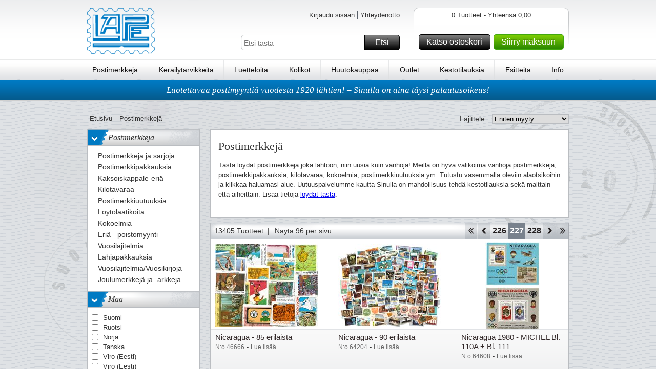

--- FILE ---
content_type: text/html; charset=utf-8
request_url: https://www.lape.net/postimerkkeja?p=227
body_size: 47843
content:

<!DOCTYPE HTML>
<!--[if IE 6]>    <html lang="en-us" class="ie6"> <![endif]-->
<!--[if IE 7]>    <html lang="en-us" class="ie7"> <![endif]-->
<!--[if IE 8]>    <html lang="en-us" class="ie8"> <![endif]-->
<!--[if IE 9]>    <html lang="en-us" class="ie9"> <![endif]-->
<!--[if IE]>    <html lang="en-us" class="ie"> <![endif]-->
<!--[if gt IE 8]><!--> <html xmlns="http://www.w3.org/1999/xhtml" class="no-js"> <!--<![endif]-->
<head>      
    <script src="https://static.klaviyo.com/onsite/js/klaviyo.js?company_id=Rq9Yce" async></script>
    <script>
        window._klOnsite = window._klOnsite || [];
    </script>

    <meta name="viewport" content="width=device-width, initial-scale=1, maximum-scale=1, user-scalable=0">  
    <title>Tilaa postimerkkej&#228; online kaupastamme - postimerkkipakkauksia, kilotavaraa, kokoelmia ym. ymp&#228;ri maailmaa</title>
    <meta http-equiv="X-UA-Compatible" content="IE=Edge"> 
    <meta http-equiv="Content-Type" content="text/html; charset=utf-8">  
    <meta name="language" content="fi-FI" />
    <meta name="Description" content="Meill&#228; on iso valikoima postimerkkej&#228; online-kaupassame - postimerkkipakkauksia, kilotavaraa, joulumerkkej&#228;, postimerkkiuutuuksia, kokoelmia ja vuosilajitelmia. J&#228;nnitt&#228;vi&#228; postimerkkej&#228; ymp&#228;ri maailmaa, Gr&#246;nlantilaisia postimerkkej&#228;, Tanskalaisia postimerkkej&#228; ja paljon muuta." />
    <meta name="Keywords" content="postimerkkej&#228;, kilotavaraa, postimerkkipakkauksia, postimerkkej&#228; netiss&#228;, postimerkkikokoelma, postimerkkijulkaisu" /> 
    <meta name="robots" content="noindex,follow" /> 


    <link rel="shortcut icon" href="https://www.lape.net//Public/gfx/fin-favicon.ico"/>  
    <link rel="address bar icon" href="https://www.lape.net//Public/gfx/fin-favicon.ico" />
    <link rel="icon" type="image/vnd.microsoft.icon" href="https://www.lape.net//Public/gfx/fin-favicon.ico" />
    <link rel="icon" type="image/png" href="https://www.lape.net//Public/gfx/fin-favicon.ico" />

    

        <link rel="prev" href="https://www.lape.net/postimerkkeja?p=226#&amp;pNr=226" />
        <link rel="next" href="https://www.lape.net/postimerkkeja?p=228#&amp;pNr=228" />
    <script language="javascript">
        if (hLib == undefined) var hLib = {};    
        if(hLib.retrieveSiteRoot==undefined){hLib.retrieveSiteRoot=function(){var objScripts=document.getElementsByTagName("head")[0].getElementsByTagName("script");for(i=0;i<objScripts.length;i++){var strSrc=objScripts[i].src;if(strSrc.indexOf("hLib.siteRoot.js")!=-1){var parts=strSrc.split('/');var strSiteRoot="";for(i=0;i<parts.length;i++){strSiteRoot+=parts[i]+"/";if(parts[i]=="js")return strSiteRoot+"../";else if(parts[i]=="Public")return strSiteRoot+"../"}}}
            return""}}
        if (hLib.strSiteRoot == undefined) { hLib.strSiteRoot = hLib.retrieveSiteRoot(); }
    </script>
    <link rel="stylesheet" type="text/css" href="/Nordfrim.axd/css/-1870474793/"/>   
    <link rel="stylesheet" type="text/css" href="/Nordfrim.axd/cssPrint/642874718/" media="print"/>
    
    <script type="text/javascript" src="/Nordfrim.axd/js/-1293424643/"></script>  
    <script language="javascript">
        nordfrim.options.languageCode = 'fi-FI';
        nordfrim.options.miniBasketUrl = '/hkb/Basket/MiniBasket';
        nordfrim.options.basketUrl = '/hkb/Basket/BasketContent';
        nordfrim.options.updateBasketItemUrl = '/hkb/Basket/UpdateBasketItem';
        nordfrim.options.deleteBasketItemUrl = '/hkb/Basket/DeleteBasketItem';
        nordfrim.options.dontShowBasketPopup = false;
        _search.url.quickSearch = 'https://www.lape.net/nopea-haku';
        _search.url.searchPage = 'https://www.lape.net/etsi';
        
    </script>
    <script type="text/javascript" language="javascript">
        var _gaq = _gaq || [];

        _gaq.push(['_setAccount', 'UA-34419806-6']);
                _gaq.push(['_setDomainName', 'lape.net']);
        _gaq.push(['_setAllowLinker', true]);
        _gaq.push(['_trackPageview'], ['_trackPageLoadTime']);

        (function () {
            var ga = document.createElement('script'); ga.type = 'text/javascript'; ga.async = true;
            ga.src = ('https:' == document.location.protocol ? 'https://ssl' : 'http://www') + '.google-analytics.com/ga.js';
            var s = document.getElementsByTagName('script')[0]; s.parentNode.insertBefore(ga, s);
        })();

        function virtualPageView(url) {
            _gaq.push(['_setAccount', 'UA-34419806-6']);
               _gaq.push(['_setDomainName', 'lape.net']);
           
            _gaq.push(['_trackPageview', url]);
            if (window.console) console.log("tracked virtual page " + url);
        }
    </script>    
		<!-- Google Tag Manager -->
		<script>(function(w,d,s,l,i){w[l]=w[l]||[];w[l].push({'gtm.start':
		new Date().getTime(),event:'gtm.js'});var f=d.getElementsByTagName(s)[0],
		j=d.createElement(s),dl=l!='dataLayer'?'&l='+l:'';j.async=true;j.src=
		'https://www.googletagmanager.com/gtm.js?id='+i+dl;f.parentNode.insertBefore(j,f);
		})(window,document,'script','dataLayer','GTM-P7SQ4W9');</script>
		<!-- End Google Tag Manager -->
		<!-- Google Tag Manager (noscript) -->
		<noscript><iframe src="https://www.googletagmanager.com/ns.html?id=GTM-P7SQ4W9"
		height="0" width="0" style="display:none;visibility:hidden"></iframe></noscript>
		<!-- End Google Tag Manager (noscript) -->

    <script type = 'text/javascript' >
        var appInsights=window.appInsights||function(config)
        {
            function r(config){ t[config] = function(){ var i = arguments; t.queue.push(function(){ t[config].apply(t, i)})} }
            var t = { config:config},u=document,e=window,o='script',s=u.createElement(o),i,f;for(s.src=config.url||'//az416426.vo.msecnd.net/scripts/a/ai.0.js',u.getElementsByTagName(o)[0].parentNode.appendChild(s),t.cookie=u.cookie,t.queue=[],i=['Event','Exception','Metric','PageView','Trace','Ajax'];i.length;)r('track'+i.pop());return r('setAuthenticatedUserContext'),r('clearAuthenticatedUserContext'),config.disableExceptionTracking||(i='onerror',r('_'+i),f=e[i],e[i]=function(config, r, u, e, o) { var s = f && f(config, r, u, e, o); return s !== !0 && t['_' + i](config, r, u, e, o),s}),t
        }({
            instrumentationKey: "5011111d-3e87-46f7-9544-67f47768bdaf"
        });
        
        window.appInsights=appInsights;
        appInsights.trackPageView();
    </script>
</head>
<body class="lanFin productlist">

    <div id="jsWrapper" class="wrapper">
        <div class="bodybgwrap view" id="jsContent">
            <div id="headerwide">
                <div class="header container_12 clearfix">
                    <div class="headerTop grid_12">
                        <div id="jsMobileMenu" class="headerMobileMenu"><span class="headerMobileMenuIcon"></span></div>
                        <div id="jsMobileSearch" class="headerMobileSearch"><span class="headerMobileSearchIcon"></span></div>
                        <div class="logo fLeft"><a href="https://www.lape.net"><img src="https://images.nordfrim.dk/0/15.png@p0x0-q85-M300x90.png" alt="Lauri Peltonen OY" /></a></div>
                        <div class="headerWrap fLeft">
                            <div class="languageWrap clearfix">
<ul class="userMenuList blockList fRight">
    <li class="navItem first">
<a class="loginbtn jsLoginbtn navLink" href="/hkb/Customer/LoginOrCreate?Area=&amp;returnUrl=https%3A%2F%2Fwww.lape.net%2Fpostimerkkeja%3Fp%3D227">Kirjaudu sis&#228;&#228;n</a>    </li>
        <li class="navItem"><a class="navLink" href="https://www.lape.net/info/ota-yhteytta">Yhteydenotto</a></li>
</ul>
                            </div>
                            <div id="topFilter" class="searchingMobile">
                                <div class="searchWrap clearfix">
                                    <input type="text" id="Search" name="Search" placeholder="Etsi t&#228;st&#228;" />
                                    <a href="#" id="SearchButton" class="buttonSpecialMedium buttonMedium">Etsi<span></span></a>
                                </div>
                                <div class="closeSearching"><a href="#" id="closeSearching" class="buttonSmall">Peruuttaa<span></span></a></div>
                            </div>
                        </div>
                        <div id="divMiniBasket">
<div class="headerBasketWrap fRight">
    <div class="fRight">
        <div class="basketContentLeft">
        </div>
        <div class="basketContent">           
            <div class="basketAmount clearfix">
                0 Tuotteet - Yhteens&#228; 0,00</div>
            
            <div class="basketfreight clearfix">
            </div>
            <div class="basketButtonsWrap fLeft">
                <a class="gotobasket buttonMedium fLeft" href="/ostoskoriin">Katso ostoskori<span></span></a>
                <a class="gotocheckout buttonMediumGreen fLeft" href="/kassalle">Siirry maksuun<span></span></a>
            </div>
            
        </div>
        <div class="basketContentRight">
        </div>
    </div>  
</div>
<div class="headerBasketWrapMobile"><a href="/ostoskoriin"><span class="basketContentIcon"></span><span class="basketContentQuantity">0</span></a></div>                        </div>
                    </div>
                    <div class="menu grid_12">                       
                        <ul class="menuList">
                                <li><a href="https://www.lape.net/postimerkkeja">Postimerkkej&#228;</a></li>
                                    <li><span class="vLine">|</span></li>
                                <li><a href="https://www.lape.net/kerailytarvikkeita">Ker&#228;ilytarvikkeita</a></li>
                                    <li><span class="vLine">|</span></li>
                                <li><a href="https://www.lape.net/luetteloita/uudet-luettelot">Luetteloita</a></li>
                                    <li><span class="vLine">|</span></li>
                                <li><a href="https://www.lape.net/kolikoita">Kolikot</a></li>
                                    <li><span class="vLine">|</span></li>
                                <li><a href="https://www.lape.net/huutokaupat">Huutokauppaa</a></li>
                                    <li><span class="vLine">|</span></li>
                                <li><a href="https://www.lape.net/outlet/poistomyyntli">Outlet</a></li>
                                    <li><span class="vLine">|</span></li>
                                <li><a href="https://www.lape.net/tilaukset">Kestotilauksia</a></li>
                                    <li><span class="vLine">|</span></li>
                                <li><a href="https://www.lape.net/esitteet-0">Esitteit&#228;</a></li>
                                    <li><span class="vLine">|</span></li>
                                <li><a href="https://www.lape.net/info">Info</a></li>
                            <li class="cupon"><a href="/ostoskoriin?focus=QuickBuy">Pikatilaus</a></li>
                        </ul>
                        <span class="justifyFix"></span>
                    </div>
                </div>               

    <div class="uspBannerTop clearfix ">
            <a href="https://www.lape.net/info/toimitus-ja-palautuksia">Luotettavaa postimyynti&#228; vuodesta 1920 l&#228;htien! – Sinulla on aina t&#228;ysi palautusoikeus!</a>
    </div>
            </div>
            <div class="content container_12 clearfix">
                <div class="grid_12_ff">
                    
<script type="text/javascript">
    _searchSubscriptions.url.subscriptionSearchPage = 'suodata-liittymat';
    _search.vars.searchText = decodeURI('');
</script>
<div id="products-response-target">
    
<div class="clearfix">
    <script type="text/javascript">
        _productlist.vars.price.steps = [0];
        _productlist.vars.price.min = 0;
        _productlist.vars.price.max = 0;
        _productlist.url.productlist = "https://www.lape.net/postimerkkeja?p=227";
        _productlist.vars.showAllLinkText = 'Katso kaikki';
        _productlist.vars.hideAllLinkText = 'Piilota';
    	_productlist.vars.showAllAttributes = false;
    
    </script>
        
    <div class="grid_12 clearfix mStatic">          
        <div class="breadcrumb fLeft hideOnMobile">
            <ul class="blockList">
                <li><a href="https://www.lape.net/">Etusivu</a></li>
<li class="divide">-</li><li>Postimerkkej&#228;</li>
            </ul>
        </div>
            <div class="productlistFilterDD  fRight">
                <div class="fRight">
                    <span class="hideOnMobile">Lajittele</span>
                    <select id="sortcolumn">                    
                        <option value="alphabetical"
>Aakkosj&#228;rjestyksess&#228;</option>
                        <option value="news"
>Uusimmat tuotteet</option>
                        <option value="price"
>Hinnan mukaan</option>
                        
                        <option value="mostsold"
                                selected="selected"
>Eniten myyty</option>
                        
                    </select>
                </div>
            </div>
    </div>
    <div class="leftMenu grid_3 mStatic">         
        <button type="button" id="jsLeftMenuMobileBtn" class="buttonSmall leftMenuMobileFilter ">Filtre</button>
        <div class="menuFilter leftMenuMobile plMenuFilterMobile" id="jsLeftMenuMobile">
            <button type="button" id="jsLeftMenuMobileBtnClose" class="buttonSmall leftMenuMobileFilter leftMenuMobileFilter--close">Kiinni</button>
            <ul class="level1 plainList">                
                    <li class="hideOnMobile">
                        <h3 class="headline jsFilterHeadline">
                            <a href="https://www.lape.net/postimerkkeja" class="showhideArrow">></a>Postimerkkej&#228;</h3>
                            <ul class="plainList jsFilterContent">
                                    <li class=""><a href="https://www.lape.net/postimerkkeja/postimerkkeja-ja-sarjoja"><span class="arrow"></span><span class="text">Postimerkkej&#228; ja sarjoja</span></a>
                                    </li>
                                    <li class=""><a href="https://www.lape.net/postimerkkeja/postimerkkipakkauksia"><span class="arrow"></span><span class="text">Postimerkkipakkauksia</span></a>
                                    </li>
                                    <li class=""><a href="https://www.lape.net/postimerkkeja/kaksoiskappale-eria"><span class="arrow"></span><span class="text">Kaksoiskappale-eri&#228;</span></a>
                                    </li>
                                    <li class=""><a href="https://www.lape.net/postimerkkeja/kilotavaraa"><span class="arrow"></span><span class="text">Kilotavaraa</span></a>
                                    </li>
                                    <li class=""><a href="https://www.lape.net/postimerkkeja/postimerkkiuutuuksia"><span class="arrow"></span><span class="text">Postimerkkiuutuuksia</span></a>
                                    </li>
                                    <li class=""><a href="https://www.lape.net/postimerkkeja/loytolaatikoita"><span class="arrow"></span><span class="text">L&#246;yt&#246;laatikoita</span></a>
                                    </li>
                                    <li class=""><a href="https://www.lape.net/postimerkkeja/kokoelmia"><span class="arrow"></span><span class="text">Kokoelmia</span></a>
                                    </li>
                                    <li class=""><a href="https://www.lape.net/postimerkkeja/eria-poistomyynti"><span class="arrow"></span><span class="text">Eri&#228; - poistomyynti</span></a>
                                    </li>
                                    <li class=""><a href="https://www.lape.net/postimerkkeja/vuosilajitelmia"><span class="arrow"></span><span class="text">Vuosilajitelmia</span></a>
                                    </li>
                                    <li class=""><a href="https://www.lape.net/postimerkkeja/lahjapakkauksia"><span class="arrow"></span><span class="text">Lahjapakkauksia</span></a>
                                    </li>
                                    <li class=""><a href="https://www.lape.net/postimerkkeja/vuosilajitelmiavuosikirjoja"><span class="arrow"></span><span class="text">Vuosilajitelmia/Vuosikirjoja</span></a>
                                    </li>
                                    <li class=""><a href="https://www.lape.net/postimerkkeja/joulumerkkeja-ja--arkkeja"><span class="arrow"></span><span class="text">Joulumerkkej&#228; ja -arkkeja</span></a>
                                    </li>
                            </ul>
                    </li>
				<!-- product group filters -->
                <!-- Type 1 filters -->
                <!-- Type 2 filters -->
                <!-- Brand filters -->
                <!-- Material filters -->
                <!-- Color filters -->
                <!-- Theme filters -->
                <!-- Country filters -->
                    <li id="countryfilter" class="fixedHeight">
                        <h3 class="headline jsFilterHeadline">
                            <a href="#" class="showhideArrow">></a>Maa</h3>
                        <ul class="plainList jsFilterContent">
                                <li>
                                        <input id="facetgQpwBZJTc0cXUzeMkn8BoA" class="facet" type="checkbox" name="gQpwBZJTc0cXUzeMkn8BoA" value="gQpwBZJTc0cXUzeMkn8BoA" />
                                    <label for="facetgQpwBZJTc0cXUzeMkn8BoA" class="chktext">Suomi</label>
                                </li>
                                <li>
                                        <input id="facetB/AtXR/TtWWeX9tDeMUhVg" class="facet" type="checkbox" name="B/AtXR/TtWWeX9tDeMUhVg" value="B/AtXR/TtWWeX9tDeMUhVg" />
                                    <label for="facetB/AtXR/TtWWeX9tDeMUhVg" class="chktext">Ruotsi</label>
                                </li>
                                <li>
                                        <input id="facetl9NIfLB26zIHXVR1t+m5dw" class="facet" type="checkbox" name="l9NIfLB26zIHXVR1t+m5dw" value="l9NIfLB26zIHXVR1t+m5dw" />
                                    <label for="facetl9NIfLB26zIHXVR1t+m5dw" class="chktext">Norja</label>
                                </li>
                                <li>
                                        <input id="facet7rmaI2F28KT4hBQL+cNjvQ" class="facet" type="checkbox" name="7rmaI2F28KT4hBQL+cNjvQ" value="7rmaI2F28KT4hBQL+cNjvQ" />
                                    <label for="facet7rmaI2F28KT4hBQL+cNjvQ" class="chktext">Tanska</label>
                                </li>
                                <li>
                                        <input id="facetcUD+ueGqTi3zYKLrAFP7yg" class="facet" type="checkbox" name="cUD+ueGqTi3zYKLrAFP7yg" value="cUD+ueGqTi3zYKLrAFP7yg" />
                                    <label for="facetcUD+ueGqTi3zYKLrAFP7yg" class="chktext">Viro (Eesti)</label>
                                </li>
                                <li>
                                        <input id="facetcUD+ueGqTi3zYKLrAFP7yg" class="facet" type="checkbox" name="cUD+ueGqTi3zYKLrAFP7yg" value="cUD+ueGqTi3zYKLrAFP7yg" />
                                    <label for="facetcUD+ueGqTi3zYKLrAFP7yg" class="chktext">Viro (Eesti)</label>
                                </li>
                                <li>
                                        <input id="facetp4Pwh2gzuPmrDdWipMW7Dg" class="facet" type="checkbox" name="p4Pwh2gzuPmrDdWipMW7Dg" value="p4Pwh2gzuPmrDdWipMW7Dg" />
                                    <label for="facetp4Pwh2gzuPmrDdWipMW7Dg" class="chktext">Islanti</label>
                                </li>
                                <li>
                                        <input id="facetsgcrhMMipHPfhZTkFdxv3A" class="facet" type="checkbox" name="sgcrhMMipHPfhZTkFdxv3A" value="sgcrhMMipHPfhZTkFdxv3A" />
                                    <label for="facetsgcrhMMipHPfhZTkFdxv3A" class="chktext">Gr&#246;nlanti</label>
                                </li>
                                <li>
                                        <input id="facetQTaxwBt2E7qUA2+g+0A4Pw" class="facet" type="checkbox" name="QTaxwBt2E7qUA2+g+0A4Pw" value="QTaxwBt2E7qUA2+g+0A4Pw" />
                                    <label for="facetQTaxwBt2E7qUA2+g+0A4Pw" class="chktext">F&#228;r-Saaret</label>
                                </li>
                                <li>
                                        <input id="facetOHrt5XPlgwsuW0ul63pScQ" class="facet" type="checkbox" name="OHrt5XPlgwsuW0ul63pScQ" value="OHrt5XPlgwsuW0ul63pScQ" />
                                    <label for="facetOHrt5XPlgwsuW0ul63pScQ" class="chktext">Afghanistan</label>
                                </li>
                                <li>
                                        <input id="facetI0Yc2DI6D5ZRYfUr8xrzZQ" class="facet" type="checkbox" name="I0Yc2DI6D5ZRYfUr8xrzZQ" value="I0Yc2DI6D5ZRYfUr8xrzZQ" />
                                    <label for="facetI0Yc2DI6D5ZRYfUr8xrzZQ" class="chktext">Ahvenanmaa</label>
                                </li>
                                <li>
                                        <input id="facetI0Yc2DI6D5ZRYfUr8xrzZQ" class="facet" type="checkbox" name="I0Yc2DI6D5ZRYfUr8xrzZQ" value="I0Yc2DI6D5ZRYfUr8xrzZQ" />
                                    <label for="facetI0Yc2DI6D5ZRYfUr8xrzZQ" class="chktext">Ahvenanmaa</label>
                                </li>
                                <li>
                                        <input id="facetC5ghjoHP0ue+4jXqEET2KQ" class="facet" type="checkbox" name="C5ghjoHP0ue+4jXqEET2KQ" value="C5ghjoHP0ue+4jXqEET2KQ" />
                                    <label for="facetC5ghjoHP0ue+4jXqEET2KQ" class="chktext">Alankomaiden It&#228;-Intia</label>
                                </li>
                                <li>
                                        <input id="facetThfIbt6DVTs+EgeQtRcXXw" class="facet" type="checkbox" name="ThfIbt6DVTs+EgeQtRcXXw" value="ThfIbt6DVTs+EgeQtRcXXw" />
                                    <label for="facetThfIbt6DVTs+EgeQtRcXXw" class="chktext">Albania</label>
                                </li>
                                <li>
                                        <input id="facetL8k+S5627ALG1BbWSau3vg" class="facet" type="checkbox" name="L8k+S5627ALG1BbWSau3vg" value="L8k+S5627ALG1BbWSau3vg" />
                                    <label for="facetL8k+S5627ALG1BbWSau3vg" class="chktext">Alderney</label>
                                </li>
                                <li>
                                        <input id="facetuhGMTcCu4dFQwo04rr/wHg" class="facet" type="checkbox" name="uhGMTcCu4dFQwo04rr/wHg" value="uhGMTcCu4dFQwo04rr/wHg" />
                                    <label for="facetuhGMTcCu4dFQwo04rr/wHg" class="chktext">Algeria</label>
                                </li>
                                <li>
                                        <input id="facet0z8g0iJZjQIEHrCvGRxR0A" class="facet" type="checkbox" name="0z8g0iJZjQIEHrCvGRxR0A" value="0z8g0iJZjQIEHrCvGRxR0A" />
                                    <label for="facet0z8g0iJZjQIEHrCvGRxR0A" class="chktext">Andorra - Espanjan</label>
                                </li>
                                <li>
                                        <input id="facet3CvB3n3b+mHNOBlB8ehO3w" class="facet" type="checkbox" name="3CvB3n3b+mHNOBlB8ehO3w" value="3CvB3n3b+mHNOBlB8ehO3w" />
                                    <label for="facet3CvB3n3b+mHNOBlB8ehO3w" class="chktext">Andorra - Ranska</label>
                                </li>
                                <li>
                                        <input id="facet48GraKu8cZ0ZDRucIAs8yA" class="facet" type="checkbox" name="48GraKu8cZ0ZDRucIAs8yA" value="48GraKu8cZ0ZDRucIAs8yA" />
                                    <label for="facet48GraKu8cZ0ZDRucIAs8yA" class="chktext">Argentiina</label>
                                </li>
                                <li>
                                        <input id="facetIpOPpph/NnqharT0UWmCMw" class="facet" type="checkbox" name="IpOPpph/NnqharT0UWmCMw" value="IpOPpph/NnqharT0UWmCMw" />
                                    <label for="facetIpOPpph/NnqharT0UWmCMw" class="chktext">Armenia</label>
                                </li>
                                <li>
                                        <input id="facet640Nq+ypXMw1DF+LEsu1Xg" class="facet" type="checkbox" name="640Nq+ypXMw1DF+LEsu1Xg" value="640Nq+ypXMw1DF+LEsu1Xg" />
                                    <label for="facet640Nq+ypXMw1DF+LEsu1Xg" class="chktext">Aruba</label>
                                </li>
                                <li>
                                        <input id="facetAitXfm4Aa2Psm8gitAvTAA" class="facet" type="checkbox" name="AitXfm4Aa2Psm8gitAvTAA" value="AitXfm4Aa2Psm8gitAvTAA" />
                                    <label for="facetAitXfm4Aa2Psm8gitAvTAA" class="chktext">Ascension</label>
                                </li>
                                <li>
                                        <input id="facetz1ijylblWVpiLki82uSuqw" class="facet" type="checkbox" name="z1ijylblWVpiLki82uSuqw" value="z1ijylblWVpiLki82uSuqw" />
                                    <label for="facetz1ijylblWVpiLki82uSuqw" class="chktext">Australia</label>
                                </li>
                                <li>
                                        <input id="facetsrf9id+MoZWy+Lji5DlUfg" class="facet" type="checkbox" name="srf9id+MoZWy+Lji5DlUfg" value="srf9id+MoZWy+Lji5DlUfg" />
                                    <label for="facetsrf9id+MoZWy+Lji5DlUfg" class="chktext">Azerbaidzan</label>
                                </li>
                                <li>
                                        <input id="facetAnqjoOx/4pe8fkBUXZl+Pg" class="facet" type="checkbox" name="AnqjoOx/4pe8fkBUXZl+Pg" value="AnqjoOx/4pe8fkBUXZl+Pg" />
                                    <label for="facetAnqjoOx/4pe8fkBUXZl+Pg" class="chktext">Bahrain</label>
                                </li>
                                <li>
                                        <input id="facetZzCe0uSNXDgorvwI5I0y1g" class="facet" type="checkbox" name="ZzCe0uSNXDgorvwI5I0y1g" value="ZzCe0uSNXDgorvwI5I0y1g" />
                                    <label for="facetZzCe0uSNXDgorvwI5I0y1g" class="chktext">Bangladesh</label>
                                </li>
                                <li>
                                        <input id="facetaNZXkM8SQ6cqzxAWj/ZmBg" class="facet" type="checkbox" name="aNZXkM8SQ6cqzxAWj/ZmBg" value="aNZXkM8SQ6cqzxAWj/ZmBg" />
                                    <label for="facetaNZXkM8SQ6cqzxAWj/ZmBg" class="chktext">Barbados</label>
                                </li>
                                <li>
                                        <input id="facetrp2BnBG8GvvU6y8OoLnvtQ" class="facet" type="checkbox" name="rp2BnBG8GvvU6y8OoLnvtQ" value="rp2BnBG8GvvU6y8OoLnvtQ" />
                                    <label for="facetrp2BnBG8GvvU6y8OoLnvtQ" class="chktext">Belgia</label>
                                </li>
                                <li>
                                        <input id="facetq9UkHwkSXzZmZFCWSy6VTw" class="facet" type="checkbox" name="q9UkHwkSXzZmZFCWSy6VTw" value="q9UkHwkSXzZmZFCWSy6VTw" />
                                    <label for="facetq9UkHwkSXzZmZFCWSy6VTw" class="chktext">Belize</label>
                                </li>
                                <li>
                                        <input id="facet0MFlTtorJYWZxI46QX7WAA" class="facet" type="checkbox" name="0MFlTtorJYWZxI46QX7WAA" value="0MFlTtorJYWZxI46QX7WAA" />
                                    <label for="facet0MFlTtorJYWZxI46QX7WAA" class="chktext">Benin</label>
                                </li>
                                <li>
                                        <input id="facetKr3fUVBruh89NY9F+IvA1Q" class="facet" type="checkbox" name="Kr3fUVBruh89NY9F+IvA1Q" value="Kr3fUVBruh89NY9F+IvA1Q" />
                                    <label for="facetKr3fUVBruh89NY9F+IvA1Q" class="chktext">Bolivia</label>
                                </li>
                                <li>
                                        <input id="facetrN7a69+ghsYrjtSP/2U/uA" class="facet" type="checkbox" name="rN7a69+ghsYrjtSP/2U/uA" value="rN7a69+ghsYrjtSP/2U/uA" />
                                    <label for="facetrN7a69+ghsYrjtSP/2U/uA" class="chktext">Bosnia</label>
                                </li>
                                <li>
                                        <input id="facetOvwSpRmDMd6wXcuv1/CuAA" class="facet" type="checkbox" name="OvwSpRmDMd6wXcuv1/CuAA" value="OvwSpRmDMd6wXcuv1/CuAA" />
                                    <label for="facetOvwSpRmDMd6wXcuv1/CuAA" class="chktext">Botswana</label>
                                </li>
                                <li>
                                        <input id="facetP8kbip/Az+3JoKXgN8He4w" class="facet" type="checkbox" name="P8kbip/Az+3JoKXgN8He4w" value="P8kbip/Az+3JoKXgN8He4w" />
                                    <label for="facetP8kbip/Az+3JoKXgN8He4w" class="chktext">Brasilia</label>
                                </li>
                                <li>
                                        <input id="facetDIFZPfTnv8wTa5sMUQKIvg" class="facet" type="checkbox" name="DIFZPfTnv8wTa5sMUQKIvg" value="DIFZPfTnv8wTa5sMUQKIvg" />
                                    <label for="facetDIFZPfTnv8wTa5sMUQKIvg" class="chktext">Bulgaria</label>
                                </li>
                                <li>
                                        <input id="facet2RVxNYovagMHH+eUo0KMQA" class="facet" type="checkbox" name="2RVxNYovagMHH+eUo0KMQA" value="2RVxNYovagMHH+eUo0KMQA" />
                                    <label for="facet2RVxNYovagMHH+eUo0KMQA" class="chktext">Burkina Faso</label>
                                </li>
                                <li>
                                        <input id="facetQ/MbXDo40vVDU45C2rQXxQ" class="facet" type="checkbox" name="Q/MbXDo40vVDU45C2rQXxQ" value="Q/MbXDo40vVDU45C2rQXxQ" />
                                    <label for="facetQ/MbXDo40vVDU45C2rQXxQ" class="chktext">Caribbean Netherlands</label>
                                </li>
                                <li>
                                        <input id="facetkdPxEBPV99b1MU/wriTzdA" class="facet" type="checkbox" name="kdPxEBPV99b1MU/wriTzdA" value="kdPxEBPV99b1MU/wriTzdA" />
                                    <label for="facetkdPxEBPV99b1MU/wriTzdA" class="chktext">Christmas Isl.</label>
                                </li>
                                <li>
                                        <input id="facetlNsssb7QCU+rdrZKYaelNA" class="facet" type="checkbox" name="lNsssb7QCU+rdrZKYaelNA" value="lNsssb7QCU+rdrZKYaelNA" />
                                    <label for="facetlNsssb7QCU+rdrZKYaelNA" class="chktext">Cocos/Keeling Isl</label>
                                </li>
                                <li>
                                        <input id="facetCkBNwjXgn0mK4TTfAlVeWA" class="facet" type="checkbox" name="CkBNwjXgn0mK4TTfAlVeWA" value="CkBNwjXgn0mK4TTfAlVeWA" />
                                    <label for="facetCkBNwjXgn0mK4TTfAlVeWA" class="chktext">Costa Rica</label>
                                </li>
                                <li>
                                        <input id="facetc1m4NMBd3s3JKT5tWhh6ug" class="facet" type="checkbox" name="c1m4NMBd3s3JKT5tWhh6ug" value="c1m4NMBd3s3JKT5tWhh6ug" />
                                    <label for="facetc1m4NMBd3s3JKT5tWhh6ug" class="chktext">Curacao</label>
                                </li>
                                <li>
                                        <input id="facet/xdzXmyjC53LNL9uAc+30A" class="facet" type="checkbox" name="/xdzXmyjC53LNL9uAc+30A" value="/xdzXmyjC53LNL9uAc+30A" />
                                    <label for="facet/xdzXmyjC53LNL9uAc+30A" class="chktext">Djibouti</label>
                                </li>
                                <li>
                                        <input id="facetHF/DJmTZr2NTdXCsR/Bmww" class="facet" type="checkbox" name="HF/DJmTZr2NTdXCsR/Bmww" value="HF/DJmTZr2NTdXCsR/Bmww" />
                                    <label for="facetHF/DJmTZr2NTdXCsR/Bmww" class="chktext">Dominica</label>
                                </li>
                                <li>
                                        <input id="facetfxtMYUpA0scX8GjScS/myQ" class="facet" type="checkbox" name="fxtMYUpA0scX8GjScS/myQ" value="fxtMYUpA0scX8GjScS/myQ" />
                                    <label for="facetfxtMYUpA0scX8GjScS/myQ" class="chktext">Ecuador</label>
                                </li>
                                <li>
                                        <input id="facet0426uwODEjQ1Io/HFxXYRw" class="facet" type="checkbox" name="0426uwODEjQ1Io/HFxXYRw" value="0426uwODEjQ1Io/HFxXYRw" />
                                    <label for="facet0426uwODEjQ1Io/HFxXYRw" class="chktext">Egypti</label>
                                </li>
                                <li>
                                        <input id="facetppK8RGfxoJgLgm5GeRCLoA" class="facet" type="checkbox" name="ppK8RGfxoJgLgm5GeRCLoA" value="ppK8RGfxoJgLgm5GeRCLoA" />
                                    <label for="facetppK8RGfxoJgLgm5GeRCLoA" class="chktext">Englanti</label>
                                </li>
                                <li>
                                        <input id="facetF36XinNvg0Im1uL6p31kFQ" class="facet" type="checkbox" name="F36XinNvg0Im1uL6p31kFQ" value="F36XinNvg0Im1uL6p31kFQ" />
                                    <label for="facetF36XinNvg0Im1uL6p31kFQ" class="chktext">Equatorial Guinea</label>
                                </li>
                                <li>
                                        <input id="facet4T3UqXaagnCdN4Z51pK2xQ" class="facet" type="checkbox" name="4T3UqXaagnCdN4Z51pK2xQ" value="4T3UqXaagnCdN4Z51pK2xQ" />
                                    <label for="facet4T3UqXaagnCdN4Z51pK2xQ" class="chktext">Espanja</label>
                                </li>
                                <li>
                                        <input id="facetknHEccpC0P0aiucualJfCg" class="facet" type="checkbox" name="knHEccpC0P0aiucualJfCg" value="knHEccpC0P0aiucualJfCg" />
                                    <label for="facetknHEccpC0P0aiucualJfCg" class="chktext">Etel&#228;-Afrikka</label>
                                </li>
                                <li>
                                        <input id="facetDm+P+ymsc6G//kfQNp5sdQ" class="facet" type="checkbox" name="Dm+P+ymsc6G//kfQNp5sdQ" value="Dm+P+ymsc6G//kfQNp5sdQ" />
                                    <label for="facetDm+P+ymsc6G//kfQNp5sdQ" class="chktext">Etel&#228;-Korea</label>
                                </li>
                                <li>
                                        <input id="facetM5MClPhpTDiiMiSzlKMrpw" class="facet" type="checkbox" name="M5MClPhpTDiiMiSzlKMrpw" value="M5MClPhpTDiiMiSzlKMrpw" />
                                    <label for="facetM5MClPhpTDiiMiSzlKMrpw" class="chktext">Fiji</label>
                                </li>
                                <li>
                                        <input id="facethbWyccSkejqSutiAShzkAQ" class="facet" type="checkbox" name="hbWyccSkejqSutiAShzkAQ" value="hbWyccSkejqSutiAShzkAQ" />
                                    <label for="facethbWyccSkejqSutiAShzkAQ" class="chktext">Filippiinit</label>
                                </li>
                                <li>
                                        <input id="facetqs15mzwtADBDioCgHfoG9A" class="facet" type="checkbox" name="qs15mzwtADBDioCgHfoG9A" value="qs15mzwtADBDioCgHfoG9A" />
                                    <label for="facetqs15mzwtADBDioCgHfoG9A" class="chktext">Gabon</label>
                                </li>
                                <li>
                                        <input id="facetbsrBtPXVB5h6uXVdcRkiHA" class="facet" type="checkbox" name="bsrBtPXVB5h6uXVdcRkiHA" value="bsrBtPXVB5h6uXVdcRkiHA" />
                                    <label for="facetbsrBtPXVB5h6uXVdcRkiHA" class="chktext">Gambia</label>
                                </li>
                                <li>
                                        <input id="facet/2BX+6nnztInGRu0I3DxKg" class="facet" type="checkbox" name="/2BX+6nnztInGRu0I3DxKg" value="/2BX+6nnztInGRu0I3DxKg" />
                                    <label for="facet/2BX+6nnztInGRu0I3DxKg" class="chktext">Georgia</label>
                                </li>
                                <li>
                                        <input id="facetX3ySTq+oLO84ePtOcdsWiA" class="facet" type="checkbox" name="X3ySTq+oLO84ePtOcdsWiA" value="X3ySTq+oLO84ePtOcdsWiA" />
                                    <label for="facetX3ySTq+oLO84ePtOcdsWiA" class="chktext">Ghana</label>
                                </li>
                                <li>
                                        <input id="facet/SnU1nhtZDJ/hGHPthiA6g" class="facet" type="checkbox" name="/SnU1nhtZDJ/hGHPthiA6g" value="/SnU1nhtZDJ/hGHPthiA6g" />
                                    <label for="facet/SnU1nhtZDJ/hGHPthiA6g" class="chktext">Gibraltar</label>
                                </li>
                                <li>
                                        <input id="facetw5RmrtgxxWLLykGq1QGzFQ" class="facet" type="checkbox" name="w5RmrtgxxWLLykGq1QGzFQ" value="w5RmrtgxxWLLykGq1QGzFQ" />
                                    <label for="facetw5RmrtgxxWLLykGq1QGzFQ" class="chktext">Grenada</label>
                                </li>
                                <li>
                                        <input id="facetc3jHzZmij1bjQTbE9tP9fQ" class="facet" type="checkbox" name="c3jHzZmij1bjQTbE9tP9fQ" value="c3jHzZmij1bjQTbE9tP9fQ" />
                                    <label for="facetc3jHzZmij1bjQTbE9tP9fQ" class="chktext">Grenada Grenadines</label>
                                </li>
                                <li>
                                        <input id="facetzazEQVgkjQ9OdyuhqM9Q/w" class="facet" type="checkbox" name="zazEQVgkjQ9OdyuhqM9Q/w" value="zazEQVgkjQ9OdyuhqM9Q/w" />
                                    <label for="facetzazEQVgkjQ9OdyuhqM9Q/w" class="chktext">Guatemala</label>
                                </li>
                                <li>
                                        <input id="facetHzZr5wzOCWp9aF8erotLsA" class="facet" type="checkbox" name="HzZr5wzOCWp9aF8erotLsA" value="HzZr5wzOCWp9aF8erotLsA" />
                                    <label for="facetHzZr5wzOCWp9aF8erotLsA" class="chktext">Guernsey</label>
                                </li>
                                <li>
                                        <input id="facetX3k4tt2MEkLUXjCMawxUHg" class="facet" type="checkbox" name="X3k4tt2MEkLUXjCMawxUHg" value="X3k4tt2MEkLUXjCMawxUHg" />
                                    <label for="facetX3k4tt2MEkLUXjCMawxUHg" class="chktext">Guinea-Bissau</label>
                                </li>
                                <li>
                                        <input id="facetB+elgSoKl4dETwehbrS17w" class="facet" type="checkbox" name="B+elgSoKl4dETwehbrS17w" value="B+elgSoKl4dETwehbrS17w" />
                                    <label for="facetB+elgSoKl4dETwehbrS17w" class="chktext">Guyana</label>
                                </li>
                                <li>
                                        <input id="facetB+elgSoKl4dETwehbrS17w" class="facet" type="checkbox" name="B+elgSoKl4dETwehbrS17w" value="B+elgSoKl4dETwehbrS17w" />
                                    <label for="facetB+elgSoKl4dETwehbrS17w" class="chktext">Guyana</label>
                                </li>
                                <li>
                                        <input id="facetsOa05rg8ZIb515zMAJssCA" class="facet" type="checkbox" name="sOa05rg8ZIb515zMAJssCA" value="sOa05rg8ZIb515zMAJssCA" />
                                    <label for="facetsOa05rg8ZIb515zMAJssCA" class="chktext">Hollanti</label>
                                </li>
                                <li>
                                        <input id="facety0m0A7f+5q3/41Du0Lbs6w" class="facet" type="checkbox" name="y0m0A7f+5q3/41Du0Lbs6w" value="y0m0A7f+5q3/41Du0Lbs6w" />
                                    <label for="facety0m0A7f+5q3/41Du0Lbs6w" class="chktext">Hongkong</label>
                                </li>
                                <li>
                                        <input id="facetAI/20K5Cr3cyS8CN1zmgUg" class="facet" type="checkbox" name="AI/20K5Cr3cyS8CN1zmgUg" value="AI/20K5Cr3cyS8CN1zmgUg" />
                                    <label for="facetAI/20K5Cr3cyS8CN1zmgUg" class="chktext">Indonesia</label>
                                </li>
                                <li>
                                        <input id="facet7ajgPOiOH/7QbA/QwyLDjw" class="facet" type="checkbox" name="7ajgPOiOH/7QbA/QwyLDjw" value="7ajgPOiOH/7QbA/QwyLDjw" />
                                    <label for="facet7ajgPOiOH/7QbA/QwyLDjw" class="chktext">Intia</label>
                                </li>
                                <li>
                                        <input id="facetE9PznD9LeSHdpGbNkCoZCQ" class="facet" type="checkbox" name="E9PznD9LeSHdpGbNkCoZCQ" value="E9PznD9LeSHdpGbNkCoZCQ" />
                                    <label for="facetE9PznD9LeSHdpGbNkCoZCQ" class="chktext">Irak</label>
                                </li>
                                <li>
                                        <input id="facetHyfA+aapjH3CXquIPouK2Q" class="facet" type="checkbox" name="HyfA+aapjH3CXquIPouK2Q" value="HyfA+aapjH3CXquIPouK2Q" />
                                    <label for="facetHyfA+aapjH3CXquIPouK2Q" class="chktext">Iran</label>
                                </li>
                                <li>
                                        <input id="facet7IulSgeKi6Get2dGLeqHdg" class="facet" type="checkbox" name="7IulSgeKi6Get2dGLeqHdg" value="7IulSgeKi6Get2dGLeqHdg" />
                                    <label for="facet7IulSgeKi6Get2dGLeqHdg" class="chktext">Irlanti</label>
                                </li>
                                <li>
                                        <input id="facetV6htDknOOuNev37N2WZ3Pg" class="facet" type="checkbox" name="V6htDknOOuNev37N2WZ3Pg" value="V6htDknOOuNev37N2WZ3Pg" />
                                    <label for="facetV6htDknOOuNev37N2WZ3Pg" class="chktext">Isle of Man</label>
                                </li>
                                <li>
                                        <input id="facets3neUFcjEFAxGKFpM9/wFw" class="facet" type="checkbox" name="s3neUFcjEFAxGKFpM9/wFw" value="s3neUFcjEFAxGKFpM9/wFw" />
                                    <label for="facets3neUFcjEFAxGKFpM9/wFw" class="chktext">Israel</label>
                                </li>
                                <li>
                                        <input id="facetAx6cIQ1rNk4PUqA6WGiuqg" class="facet" type="checkbox" name="Ax6cIQ1rNk4PUqA6WGiuqg" value="Ax6cIQ1rNk4PUqA6WGiuqg" />
                                    <label for="facetAx6cIQ1rNk4PUqA6WGiuqg" class="chktext">Italia</label>
                                </li>
                                <li>
                                        <input id="facetFAm6kV4NBYyvWd+JwPCspw" class="facet" type="checkbox" name="FAm6kV4NBYyvWd+JwPCspw" value="FAm6kV4NBYyvWd+JwPCspw" />
                                    <label for="facetFAm6kV4NBYyvWd+JwPCspw" class="chktext">It&#228;-Saksa (GDR)</label>
                                </li>
                                <li>
                                        <input id="facetXM6pQgVf4oiyC3dbZVgwKA" class="facet" type="checkbox" name="XM6pQgVf4oiyC3dbZVgwKA" value="XM6pQgVf4oiyC3dbZVgwKA" />
                                    <label for="facetXM6pQgVf4oiyC3dbZVgwKA" class="chktext">It&#228;valta</label>
                                </li>
                                <li>
                                        <input id="facet2rCRdWSdz4ibCRY1ItY25w" class="facet" type="checkbox" name="2rCRdWSdz4ibCRY1ItY25w" value="2rCRdWSdz4ibCRY1ItY25w" />
                                    <label for="facet2rCRdWSdz4ibCRY1ItY25w" class="chktext">Jamaika</label>
                                </li>
                                <li>
                                        <input id="facethK7XH42k3bI8L2c9JDgf3A" class="facet" type="checkbox" name="hK7XH42k3bI8L2c9JDgf3A" value="hK7XH42k3bI8L2c9JDgf3A" />
                                    <label for="facethK7XH42k3bI8L2c9JDgf3A" class="chktext">Japani</label>
                                </li>
                                <li>
                                        <input id="facetx9/Njmy8u3DZ0if2GzdOFQ" class="facet" type="checkbox" name="x9/Njmy8u3DZ0if2GzdOFQ" value="x9/Njmy8u3DZ0if2GzdOFQ" />
                                    <label for="facetx9/Njmy8u3DZ0if2GzdOFQ" class="chktext">Jemen</label>
                                </li>
                                <li>
                                        <input id="facettRHjAQo5JpKqTSxbuftirw" class="facet" type="checkbox" name="tRHjAQo5JpKqTSxbuftirw" value="tRHjAQo5JpKqTSxbuftirw" />
                                    <label for="facettRHjAQo5JpKqTSxbuftirw" class="chktext">Jersey</label>
                                </li>
                                <li>
                                        <input id="facetJbUKP5rAdSYKqABqNAe8zg" class="facet" type="checkbox" name="JbUKP5rAdSYKqABqNAe8zg" value="JbUKP5rAdSYKqABqNAe8zg" />
                                    <label for="facetJbUKP5rAdSYKqABqNAe8zg" class="chktext">Jordania</label>
                                </li>
                                <li>
                                        <input id="facet8oFoYWUR1hAA7Q25lp1RYA" class="facet" type="checkbox" name="8oFoYWUR1hAA7Q25lp1RYA" value="8oFoYWUR1hAA7Q25lp1RYA" />
                                    <label for="facet8oFoYWUR1hAA7Q25lp1RYA" class="chktext">Jugoslavia</label>
                                </li>
                                <li>
                                        <input id="facetT/XKLSKa9MmRz5M0NuTqfQ" class="facet" type="checkbox" name="T/XKLSKa9MmRz5M0NuTqfQ" value="T/XKLSKa9MmRz5M0NuTqfQ" />
                                    <label for="facetT/XKLSKa9MmRz5M0NuTqfQ" class="chktext">Kambodza</label>
                                </li>
                                <li>
                                        <input id="facetMsSa6IPvvo2Ksji6XqZbFQ" class="facet" type="checkbox" name="MsSa6IPvvo2Ksji6XqZbFQ" value="MsSa6IPvvo2Ksji6XqZbFQ" />
                                    <label for="facetMsSa6IPvvo2Ksji6XqZbFQ" class="chktext">Kanada</label>
                                </li>
                                <li>
                                        <input id="facetdEPSan/821oWeLl4Spw9qA" class="facet" type="checkbox" name="dEPSan/821oWeLl4Spw9qA" value="dEPSan/821oWeLl4Spw9qA" />
                                    <label for="facetdEPSan/821oWeLl4Spw9qA" class="chktext">Kazakstan</label>
                                </li>
                                <li>
                                        <input id="facet+/tsvNtj1FuIEHCW1m3t3Q" class="facet" type="checkbox" name="+/tsvNtj1FuIEHCW1m3t3Q" value="+/tsvNtj1FuIEHCW1m3t3Q" />
                                    <label for="facet+/tsvNtj1FuIEHCW1m3t3Q" class="chktext">Keski-Afrikan Tasavalta</label>
                                </li>
                                <li>
                                        <input id="facetap/6vJJadhBGae1HHByO/A" class="facet" type="checkbox" name="ap/6vJJadhBGae1HHByO/A" value="ap/6vJJadhBGae1HHByO/A" />
                                    <label for="facetap/6vJJadhBGae1HHByO/A" class="chktext">Kiina</label>
                                </li>
                                <li>
                                        <input id="facetZARcCucUMe/0wUsDWWTRZQ" class="facet" type="checkbox" name="ZARcCucUMe/0wUsDWWTRZQ" value="ZARcCucUMe/0wUsDWWTRZQ" />
                                    <label for="facetZARcCucUMe/0wUsDWWTRZQ" class="chktext">Kirgisia</label>
                                </li>
                                <li>
                                        <input id="facetugpe8ukvt1hkmQBRIAvOnw" class="facet" type="checkbox" name="ugpe8ukvt1hkmQBRIAvOnw" value="ugpe8ukvt1hkmQBRIAvOnw" />
                                    <label for="facetugpe8ukvt1hkmQBRIAvOnw" class="chktext">Komoorit</label>
                                </li>
                                <li>
                                        <input id="facetEqbPPt+hrmhqhzSp+kaawA" class="facet" type="checkbox" name="EqbPPt+hrmhqhzSp+kaawA" value="EqbPPt+hrmhqhzSp+kaawA" />
                                    <label for="facetEqbPPt+hrmhqhzSp+kaawA" class="chktext">Kongo</label>
                                </li>
                                <li>
                                        <input id="facetovjTFuqKM4kyR98EjHaZNA" class="facet" type="checkbox" name="ovjTFuqKM4kyR98EjHaZNA" value="ovjTFuqKM4kyR98EjHaZNA" />
                                    <label for="facetovjTFuqKM4kyR98EjHaZNA" class="chktext">Kreikka</label>
                                </li>
                                <li>
                                        <input id="facetpL9nsNvAjcd59QaU6pkGGA" class="facet" type="checkbox" name="pL9nsNvAjcd59QaU6pkGGA" value="pL9nsNvAjcd59QaU6pkGGA" />
                                    <label for="facetpL9nsNvAjcd59QaU6pkGGA" class="chktext">Kroatia</label>
                                </li>
                                <li>
                                        <input id="facet5tVvd2v3sqRSP+k9Rj6DxA" class="facet" type="checkbox" name="5tVvd2v3sqRSP+k9Rj6DxA" value="5tVvd2v3sqRSP+k9Rj6DxA" />
                                    <label for="facet5tVvd2v3sqRSP+k9Rj6DxA" class="chktext">Kuuba</label>
                                </li>
                                <li>
                                        <input id="facettF5zfMQ1U3NE/VjTtfmpgA" class="facet" type="checkbox" name="tF5zfMQ1U3NE/VjTtfmpgA" value="tF5zfMQ1U3NE/VjTtfmpgA" />
                                    <label for="facettF5zfMQ1U3NE/VjTtfmpgA" class="chktext">Kypros</label>
                                </li>
                                <li>
                                        <input id="facetwaUZTPE4ikhhiOQRJdbkxQ" class="facet" type="checkbox" name="waUZTPE4ikhhiOQRJdbkxQ" value="waUZTPE4ikhhiOQRJdbkxQ" />
                                    <label for="facetwaUZTPE4ikhhiOQRJdbkxQ" class="chktext">Laos</label>
                                </li>
                                <li>
                                        <input id="facetTMGBMOmkWPifrTnVHXMSLQ" class="facet" type="checkbox" name="TMGBMOmkWPifrTnVHXMSLQ" value="TMGBMOmkWPifrTnVHXMSLQ" />
                                    <label for="facetTMGBMOmkWPifrTnVHXMSLQ" class="chktext">Latvia</label>
                                </li>
                                <li>
                                        <input id="facet9aLJrvlLC3ZYrOoMhf0/BA" class="facet" type="checkbox" name="9aLJrvlLC3ZYrOoMhf0/BA" value="9aLJrvlLC3ZYrOoMhf0/BA" />
                                    <label for="facet9aLJrvlLC3ZYrOoMhf0/BA" class="chktext">Liberia</label>
                                </li>
                                <li>
                                        <input id="facetuULSysco61zs2X7Cn++A5Q" class="facet" type="checkbox" name="uULSysco61zs2X7Cn++A5Q" value="uULSysco61zs2X7Cn++A5Q" />
                                    <label for="facetuULSysco61zs2X7Cn++A5Q" class="chktext">Liechtenstein</label>
                                </li>
                                <li>
                                        <input id="facetUy29zPmC28l0GCuGbjtI+A" class="facet" type="checkbox" name="Uy29zPmC28l0GCuGbjtI+A" value="Uy29zPmC28l0GCuGbjtI+A" />
                                    <label for="facetUy29zPmC28l0GCuGbjtI+A" class="chktext">Liettua</label>
                                </li>
                                <li>
                                        <input id="facetMM98UMbezwvH4FCHlVf40g" class="facet" type="checkbox" name="MM98UMbezwvH4FCHlVf40g" value="MM98UMbezwvH4FCHlVf40g" />
                                    <label for="facetMM98UMbezwvH4FCHlVf40g" class="chktext">Luxemburg</label>
                                </li>
                                <li>
                                        <input id="facetUQYU4SVbciy8VoBcaP5Fnw" class="facet" type="checkbox" name="UQYU4SVbciy8VoBcaP5Fnw" value="UQYU4SVbciy8VoBcaP5Fnw" />
                                    <label for="facetUQYU4SVbciy8VoBcaP5Fnw" class="chktext">Macau</label>
                                </li>
                                <li>
                                        <input id="facetK5FYa4jfGpFDUdhAwugEyQ" class="facet" type="checkbox" name="K5FYa4jfGpFDUdhAwugEyQ" value="K5FYa4jfGpFDUdhAwugEyQ" />
                                    <label for="facetK5FYa4jfGpFDUdhAwugEyQ" class="chktext">Madagaskar P</label>
                                </li>
                                <li>
                                        <input id="facetstRif6xNYB22T7Xvtvjbjg" class="facet" type="checkbox" name="stRif6xNYB22T7Xvtvjbjg" value="stRif6xNYB22T7Xvtvjbjg" />
                                    <label for="facetstRif6xNYB22T7Xvtvjbjg" class="chktext">Malawi</label>
                                </li>
                                <li>
                                        <input id="facetweXcs3qul2tIVIpbhIui2g" class="facet" type="checkbox" name="weXcs3qul2tIVIpbhIui2g" value="weXcs3qul2tIVIpbhIui2g" />
                                    <label for="facetweXcs3qul2tIVIpbhIui2g" class="chktext">Malaysia</label>
                                </li>
                                <li>
                                        <input id="facetwsFQ17YZLxbMyvqTRhtcjA" class="facet" type="checkbox" name="wsFQ17YZLxbMyvqTRhtcjA" value="wsFQ17YZLxbMyvqTRhtcjA" />
                                    <label for="facetwsFQ17YZLxbMyvqTRhtcjA" class="chktext">Malediivit</label>
                                </li>
                                <li>
                                        <input id="facetMBpiEh6hCXAgqGxPGbDHUA" class="facet" type="checkbox" name="MBpiEh6hCXAgqGxPGbDHUA" value="MBpiEh6hCXAgqGxPGbDHUA" />
                                    <label for="facetMBpiEh6hCXAgqGxPGbDHUA" class="chktext">Mali</label>
                                </li>
                                <li>
                                        <input id="facetZfnsm4xuxWwfHdUK2tkuGA" class="facet" type="checkbox" name="Zfnsm4xuxWwfHdUK2tkuGA" value="Zfnsm4xuxWwfHdUK2tkuGA" />
                                    <label for="facetZfnsm4xuxWwfHdUK2tkuGA" class="chktext">Malta</label>
                                </li>
                                <li>
                                        <input id="facetDEo4IT+tiAwIK+pZS6n7Ug" class="facet" type="checkbox" name="DEo4IT+tiAwIK+pZS6n7Ug" value="DEo4IT+tiAwIK+pZS6n7Ug" />
                                    <label for="facetDEo4IT+tiAwIK+pZS6n7Ug" class="chktext">Marokko</label>
                                </li>
                                <li>
                                        <input id="facetee9Br82e4K3q7MIfaY2Arg" class="facet" type="checkbox" name="ee9Br82e4K3q7MIfaY2Arg" value="ee9Br82e4K3q7MIfaY2Arg" />
                                    <label for="facetee9Br82e4K3q7MIfaY2Arg" class="chktext">Marshall-saaret</label>
                                </li>
                                <li>
                                        <input id="facetIdEf6+E8N/nXmKpoUXMAAA" class="facet" type="checkbox" name="IdEf6+E8N/nXmKpoUXMAAA" value="IdEf6+E8N/nXmKpoUXMAAA" />
                                    <label for="facetIdEf6+E8N/nXmKpoUXMAAA" class="chktext">Mauritania</label>
                                </li>
                                <li>
                                        <input id="facethaybojrlIyuftFgi2c0Mdg" class="facet" type="checkbox" name="haybojrlIyuftFgi2c0Mdg" value="haybojrlIyuftFgi2c0Mdg" />
                                    <label for="facethaybojrlIyuftFgi2c0Mdg" class="chktext">Meksiko</label>
                                </li>
                                <li>
                                        <input id="facetxnBA5xoZwz7Xe2nB4gdCag" class="facet" type="checkbox" name="xnBA5xoZwz7Xe2nB4gdCag" value="xnBA5xoZwz7Xe2nB4gdCag" />
                                    <label for="facetxnBA5xoZwz7Xe2nB4gdCag" class="chktext">Monako</label>
                                </li>
                                <li>
                                        <input id="facetNkE1dbT3Nu5g0Zplna5nDw" class="facet" type="checkbox" name="NkE1dbT3Nu5g0Zplna5nDw" value="NkE1dbT3Nu5g0Zplna5nDw" />
                                    <label for="facetNkE1dbT3Nu5g0Zplna5nDw" class="chktext">Mongolia</label>
                                </li>
                                <li>
                                        <input id="facetf5m+cMSt7dCD9Bx9WqZ1Ug" class="facet" type="checkbox" name="f5m+cMSt7dCD9Bx9WqZ1Ug" value="f5m+cMSt7dCD9Bx9WqZ1Ug" />
                                    <label for="facetf5m+cMSt7dCD9Bx9WqZ1Ug" class="chktext">Mosambik</label>
                                </li>
                                <li>
                                        <input id="facets9Z5x6X/rYKZ4urq/p/6PA" class="facet" type="checkbox" name="s9Z5x6X/rYKZ4urq/p/6PA" value="s9Z5x6X/rYKZ4urq/p/6PA" />
                                    <label for="facets9Z5x6X/rYKZ4urq/p/6PA" class="chktext">Namibia</label>
                                </li>
                                <li>
                                        <input id="facetokacyqCn9qCeqWfX/oo9KA" class="facet" type="checkbox" name="okacyqCn9qCeqWfX/oo9KA" value="okacyqCn9qCeqWfX/oo9KA" />
                                    <label for="facetokacyqCn9qCeqWfX/oo9KA" class="chktext">Nepal</label>
                                </li>
                                <li>
                                        <input id="facet5jYtwXGcpO0gMbJli4YPeg" class="facet" type="checkbox" name="5jYtwXGcpO0gMbJli4YPeg" value="5jYtwXGcpO0gMbJli4YPeg" />
                                    <label for="facet5jYtwXGcpO0gMbJli4YPeg" class="chktext">Nicaragua</label>
                                </li>
                                <li>
                                        <input id="facet/OhPnvYdcV+vOiwwlQFDOw" class="facet" type="checkbox" name="/OhPnvYdcV+vOiwwlQFDOw" value="/OhPnvYdcV+vOiwwlQFDOw" />
                                    <label for="facet/OhPnvYdcV+vOiwwlQFDOw" class="chktext">Niger</label>
                                </li>
                                <li>
                                        <input id="facet4iNdbA5KBc6MpyVEWVuOBg" class="facet" type="checkbox" name="4iNdbA5KBc6MpyVEWVuOBg" value="4iNdbA5KBc6MpyVEWVuOBg" />
                                    <label for="facet4iNdbA5KBc6MpyVEWVuOBg" class="chktext">Norfolk Island</label>
                                </li>
                                <li>
                                        <input id="facetLS5Ou+S3i84v7xnlvlWsFg" class="facet" type="checkbox" name="LS5Ou+S3i84v7xnlvlWsFg" value="LS5Ou+S3i84v7xnlvlWsFg" />
                                    <label for="facetLS5Ou+S3i84v7xnlvlWsFg" class="chktext">Norsunluurannikko</label>
                                </li>
                                <li>
                                        <input id="facet2CXqfKS3ZmpqF1dV45qCQg" class="facet" type="checkbox" name="2CXqfKS3ZmpqF1dV45qCQg" value="2CXqfKS3ZmpqF1dV45qCQg" />
                                    <label for="facet2CXqfKS3ZmpqF1dV45qCQg" class="chktext">Pakistan</label>
                                </li>
                                <li>
                                        <input id="facetWadrM3IraqCypvZGnHCoZA" class="facet" type="checkbox" name="WadrM3IraqCypvZGnHCoZA" value="WadrM3IraqCypvZGnHCoZA" />
                                    <label for="facetWadrM3IraqCypvZGnHCoZA" class="chktext">Palestiina</label>
                                </li>
                                <li>
                                        <input id="facetzgEShHWCSlUnqNLDzFszog" class="facet" type="checkbox" name="zgEShHWCSlUnqNLDzFszog" value="zgEShHWCSlUnqNLDzFszog" />
                                    <label for="facetzgEShHWCSlUnqNLDzFszog" class="chktext">Panama</label>
                                </li>
                                <li>
                                        <input id="facetNn7Ezb4NyEsgWBDSkklDlg" class="facet" type="checkbox" name="Nn7Ezb4NyEsgWBDSkklDlg" value="Nn7Ezb4NyEsgWBDSkklDlg" />
                                    <label for="facetNn7Ezb4NyEsgWBDSkklDlg" class="chktext">Paraguay</label>
                                </li>
                                <li>
                                        <input id="facetde06VxjtGE9ejrpczVWTRg" class="facet" type="checkbox" name="de06VxjtGE9ejrpczVWTRg" value="de06VxjtGE9ejrpczVWTRg" />
                                    <label for="facetde06VxjtGE9ejrpczVWTRg" class="chktext">Pohjois-Korea</label>
                                </li>
                                <li>
                                        <input id="facetE5jWFYebsMGjRd2LZP0c3g" class="facet" type="checkbox" name="E5jWFYebsMGjRd2LZP0c3g" value="E5jWFYebsMGjRd2LZP0c3g" />
                                    <label for="facetE5jWFYebsMGjRd2LZP0c3g" class="chktext">Portugali</label>
                                </li>
                                <li>
                                        <input id="facetBipUr+DZA+Gx3IeeYEfxzQ" class="facet" type="checkbox" name="BipUr+DZA+Gx3IeeYEfxzQ" value="BipUr+DZA+Gx3IeeYEfxzQ" />
                                    <label for="facetBipUr+DZA+Gx3IeeYEfxzQ" class="chktext">Portugali - Azorit</label>
                                </li>
                                <li>
                                        <input id="facet3saGMG25lcQS836ggiMHmQ" class="facet" type="checkbox" name="3saGMG25lcQS836ggiMHmQ" value="3saGMG25lcQS836ggiMHmQ" />
                                    <label for="facet3saGMG25lcQS836ggiMHmQ" class="chktext">Portugali - Madeira</label>
                                </li>
                                <li>
                                        <input id="facet3SybTL6dDOCRO2VnyFZoNQ" class="facet" type="checkbox" name="3SybTL6dDOCRO2VnyFZoNQ" value="3SybTL6dDOCRO2VnyFZoNQ" />
                                    <label for="facet3SybTL6dDOCRO2VnyFZoNQ" class="chktext">Puerto Rico</label>
                                </li>
                                <li>
                                        <input id="facetvLACyPrmWvB7Tm+rLSzJfQ" class="facet" type="checkbox" name="vLACyPrmWvB7Tm+rLSzJfQ" value="vLACyPrmWvB7Tm+rLSzJfQ" />
                                    <label for="facetvLACyPrmWvB7Tm+rLSzJfQ" class="chktext">Puola</label>
                                </li>
                                <li>
                                        <input id="facetOL0Zxe1NVVvhjKnbKHemVQ" class="facet" type="checkbox" name="OL0Zxe1NVVvhjKnbKHemVQ" value="OL0Zxe1NVVvhjKnbKHemVQ" />
                                    <label for="facetOL0Zxe1NVVvhjKnbKHemVQ" class="chktext">Qatar</label>
                                </li>
                                <li>
                                        <input id="facetn94atKaf37rL2iVUJiVY6g" class="facet" type="checkbox" name="n94atKaf37rL2iVUJiVY6g" value="n94atKaf37rL2iVUJiVY6g" />
                                    <label for="facetn94atKaf37rL2iVUJiVY6g" class="chktext">Ransk Polynesia</label>
                                </li>
                                <li>
                                        <input id="facetbe+fUCjPc6woX/00+rHELg" class="facet" type="checkbox" name="be+fUCjPc6woX/00+rHELg" value="be+fUCjPc6woX/00+rHELg" />
                                    <label for="facetbe+fUCjPc6woX/00+rHELg" class="chktext">Ranska</label>
                                </li>
                                <li>
                                        <input id="facetBb49pgQ2PvzNqzAFIUG6EQ" class="facet" type="checkbox" name="Bb49pgQ2PvzNqzAFIUG6EQ" value="Bb49pgQ2PvzNqzAFIUG6EQ" />
                                    <label for="facetBb49pgQ2PvzNqzAFIUG6EQ" class="chktext">Ranskalainen Antarktis</label>
                                </li>
                                <li>
                                        <input id="facetWLz2qSD8UBhUvOAoyADRtA" class="facet" type="checkbox" name="WLz2qSD8UBhUvOAoyADRtA" value="WLz2qSD8UBhUvOAoyADRtA" />
                                    <label for="facetWLz2qSD8UBhUvOAoyADRtA" class="chktext">Romania</label>
                                </li>
                                <li>
                                        <input id="facet206sURqkmiUqSOFLQo5hhA" class="facet" type="checkbox" name="206sURqkmiUqSOFLQo5hhA" value="206sURqkmiUqSOFLQo5hhA" />
                                    <label for="facet206sURqkmiUqSOFLQo5hhA" class="chktext">Ruanda</label>
                                </li>
                                <li>
                                        <input id="facetKytfbi3NoDdJv5Z2yR/Oqg" class="facet" type="checkbox" name="Kytfbi3NoDdJv5Z2yR/Oqg" value="Kytfbi3NoDdJv5Z2yR/Oqg" />
                                    <label for="facetKytfbi3NoDdJv5Z2yR/Oqg" class="chktext">Saksa</label>
                                </li>
                                <li>
                                        <input id="facetK5Hx9zpthokxc/ejV48LaQ" class="facet" type="checkbox" name="K5Hx9zpthokxc/ejV48LaQ" value="K5Hx9zpthokxc/ejV48LaQ" />
                                    <label for="facetK5Hx9zpthokxc/ejV48LaQ" class="chktext">Saksa - Berliini</label>
                                </li>
                                <li>
                                        <input id="facet6es3xl+zrpfOag0hxhhtuw" class="facet" type="checkbox" name="6es3xl+zrpfOag0hxhhtuw" value="6es3xl+zrpfOag0hxhhtuw" />
                                    <label for="facet6es3xl+zrpfOag0hxhhtuw" class="chktext">Saksan keisarikunta</label>
                                </li>
                                <li>
                                        <input id="facetE3qs9Vjyu0fauAsTorCNcA" class="facet" type="checkbox" name="E3qs9Vjyu0fauAsTorCNcA" value="E3qs9Vjyu0fauAsTorCNcA" />
                                    <label for="facetE3qs9Vjyu0fauAsTorCNcA" class="chktext">Saksan osavaltiot/alueet</label>
                                </li>
                                <li>
                                        <input id="facetbvsU9VobCUMDSViA7mINQQ" class="facet" type="checkbox" name="bvsU9VobCUMDSViA7mINQQ" value="bvsU9VobCUMDSViA7mINQQ" />
                                    <label for="facetbvsU9VobCUMDSViA7mINQQ" class="chktext">Samoa</label>
                                </li>
                                <li>
                                        <input id="facet6iCYc5kyn+AzglFZZSpL0g" class="facet" type="checkbox" name="6iCYc5kyn+AzglFZZSpL0g" value="6iCYc5kyn+AzglFZZSpL0g" />
                                    <label for="facet6iCYc5kyn+AzglFZZSpL0g" class="chktext">San Marino</label>
                                </li>
                                <li>
                                        <input id="facetYoD6LmdGRsIByB5mQeE8Ng" class="facet" type="checkbox" name="YoD6LmdGRsIByB5mQeE8Ng" value="YoD6LmdGRsIByB5mQeE8Ng" />
                                    <label for="facetYoD6LmdGRsIByB5mQeE8Ng" class="chktext">Sao Tome &amp; Principe</label>
                                </li>
                                <li>
                                        <input id="facetUPAHSpaXw032/VDxQnCAqw" class="facet" type="checkbox" name="UPAHSpaXw032/VDxQnCAqw" value="UPAHSpaXw032/VDxQnCAqw" />
                                    <label for="facetUPAHSpaXw032/VDxQnCAqw" class="chktext">Senegal</label>
                                </li>
                                <li>
                                        <input id="facetu09A3ZTvjqhf1Gmkea5W7Q" class="facet" type="checkbox" name="u09A3ZTvjqhf1Gmkea5W7Q" value="u09A3ZTvjqhf1Gmkea5W7Q" />
                                    <label for="facetu09A3ZTvjqhf1Gmkea5W7Q" class="chktext">Serbia</label>
                                </li>
                                <li>
                                        <input id="facetnx9QjYIWZahnzmk+ZZ1qXg" class="facet" type="checkbox" name="nx9QjYIWZahnzmk+ZZ1qXg" value="nx9QjYIWZahnzmk+ZZ1qXg" />
                                    <label for="facetnx9QjYIWZahnzmk+ZZ1qXg" class="chktext">Sierra Leone</label>
                                </li>
                                <li>
                                        <input id="facetec6We9mqHkDeeoJ/v3ApAw" class="facet" type="checkbox" name="ec6We9mqHkDeeoJ/v3ApAw" value="ec6We9mqHkDeeoJ/v3ApAw" />
                                    <label for="facetec6We9mqHkDeeoJ/v3ApAw" class="chktext">Singapore</label>
                                </li>
                                <li>
                                        <input id="facetLxchaaxBpcHJFtfU9K6taA" class="facet" type="checkbox" name="LxchaaxBpcHJFtfU9K6taA" value="LxchaaxBpcHJFtfU9K6taA" />
                                    <label for="facetLxchaaxBpcHJFtfU9K6taA" class="chktext">Slovakia</label>
                                </li>
                                <li>
                                        <input id="facetenuJKX7v1oy/9kbYCEjgbg" class="facet" type="checkbox" name="enuJKX7v1oy/9kbYCEjgbg" value="enuJKX7v1oy/9kbYCEjgbg" />
                                    <label for="facetenuJKX7v1oy/9kbYCEjgbg" class="chktext">Slovenia</label>
                                </li>
                                <li>
                                        <input id="facet1WdoQDAi/04n19dFAeO2+w" class="facet" type="checkbox" name="1WdoQDAi/04n19dFAeO2+w" value="1WdoQDAi/04n19dFAeO2+w" />
                                    <label for="facet1WdoQDAi/04n19dFAeO2+w" class="chktext">Somalia</label>
                                </li>
                                <li>
                                        <input id="facetVcIR8qpMQvNwxjzNuG+aQA" class="facet" type="checkbox" name="VcIR8qpMQvNwxjzNuG+aQA" value="VcIR8qpMQvNwxjzNuG+aQA" />
                                    <label for="facetVcIR8qpMQvNwxjzNuG+aQA" class="chktext">St. Martin</label>
                                </li>
                                <li>
                                        <input id="facetdpOsWgun9pkFj1N4HfxwGQ" class="facet" type="checkbox" name="dpOsWgun9pkFj1N4HfxwGQ" value="dpOsWgun9pkFj1N4HfxwGQ" />
                                    <label for="facetdpOsWgun9pkFj1N4HfxwGQ" class="chktext">St. Pierre &amp; Miquelon</label>
                                </li>
                                <li>
                                        <input id="facet1/PytamXZidH1HZYCeZ5YA" class="facet" type="checkbox" name="1/PytamXZidH1HZYCeZ5YA" value="1/PytamXZidH1HZYCeZ5YA" />
                                    <label for="facet1/PytamXZidH1HZYCeZ5YA" class="chktext">St. Vincent</label>
                                </li>
                                <li>
                                        <input id="facetRhoMNMvxRwuGmhMD5TZS4Q" class="facet" type="checkbox" name="RhoMNMvxRwuGmhMD5TZS4Q" value="RhoMNMvxRwuGmhMD5TZS4Q" />
                                    <label for="facetRhoMNMvxRwuGmhMD5TZS4Q" class="chktext">Sudan</label>
                                </li>
                                <li>
                                        <input id="facet3q/m5YjfA4M7aiE5Ir8OqA" class="facet" type="checkbox" name="3q/m5YjfA4M7aiE5Ir8OqA" value="3q/m5YjfA4M7aiE5Ir8OqA" />
                                    <label for="facet3q/m5YjfA4M7aiE5Ir8OqA" class="chktext">Suriname</label>
                                </li>
                                <li>
                                        <input id="facet0Oe+9BRgE8gZ94qJnVM82Q" class="facet" type="checkbox" name="0Oe+9BRgE8gZ94qJnVM82Q" value="0Oe+9BRgE8gZ94qJnVM82Q" />
                                    <label for="facet0Oe+9BRgE8gZ94qJnVM82Q" class="chktext">Sveitsi</label>
                                </li>
                                <li>
                                        <input id="facethRC18+6Fa6avNOSv2o3XJg" class="facet" type="checkbox" name="hRC18+6Fa6avNOSv2o3XJg" value="hRC18+6Fa6avNOSv2o3XJg" />
                                    <label for="facethRC18+6Fa6avNOSv2o3XJg" class="chktext">Syyria</label>
                                </li>
                                <li>
                                        <input id="facet0b75tcqA2cFQU61FaQWyVw" class="facet" type="checkbox" name="0b75tcqA2cFQU61FaQWyVw" value="0b75tcqA2cFQU61FaQWyVw" />
                                    <label for="facet0b75tcqA2cFQU61FaQWyVw" class="chktext">Tadzikistan</label>
                                </li>
                                <li>
                                        <input id="facet6jBiAlylGSxA2/pTWfIthg" class="facet" type="checkbox" name="6jBiAlylGSxA2/pTWfIthg" value="6jBiAlylGSxA2/pTWfIthg" />
                                    <label for="facet6jBiAlylGSxA2/pTWfIthg" class="chktext">Tanskan L&#228;nsi-Intia</label>
                                </li>
                                <li>
                                        <input id="facetjh9MzHY2YJePACIDWw68Xw" class="facet" type="checkbox" name="jh9MzHY2YJePACIDWw68Xw" value="jh9MzHY2YJePACIDWw68Xw" />
                                    <label for="facetjh9MzHY2YJePACIDWw68Xw" class="chktext">Tanzania</label>
                                </li>
                                <li>
                                        <input id="facetWBAaWISgIvIY8PDguhByBA" class="facet" type="checkbox" name="WBAaWISgIvIY8PDguhByBA" value="WBAaWISgIvIY8PDguhByBA" />
                                    <label for="facetWBAaWISgIvIY8PDguhByBA" class="chktext">Thaimaa</label>
                                </li>
                                <li>
                                        <input id="facetw6+//ZWrqJR4PzQy54qQXQ" class="facet" type="checkbox" name="w6+//ZWrqJR4PzQy54qQXQ" value="w6+//ZWrqJR4PzQy54qQXQ" />
                                    <label for="facetw6+//ZWrqJR4PzQy54qQXQ" class="chktext">Togo</label>
                                </li>
                                <li>
                                        <input id="facetia46Xe5DV+iV3yA40H8eHg" class="facet" type="checkbox" name="ia46Xe5DV+iV3yA40H8eHg" value="ia46Xe5DV+iV3yA40H8eHg" />
                                    <label for="facetia46Xe5DV+iV3yA40H8eHg" class="chktext">Tsad</label>
                                </li>
                                <li>
                                        <input id="facetDpNdRhykEYGvzzimgq+gSA" class="facet" type="checkbox" name="DpNdRhykEYGvzzimgq+gSA" value="DpNdRhykEYGvzzimgq+gSA" />
                                    <label for="facetDpNdRhykEYGvzzimgq+gSA" class="chktext">Tsekki</label>
                                </li>
                                <li>
                                        <input id="facetQZu7yQBNxR59oAVkddFKxA" class="facet" type="checkbox" name="QZu7yQBNxR59oAVkddFKxA" value="QZu7yQBNxR59oAVkddFKxA" />
                                    <label for="facetQZu7yQBNxR59oAVkddFKxA" class="chktext">Tsekkoslovakia</label>
                                </li>
                                <li>
                                        <input id="facetmfYEBVu8HYsY+3B4CSYOsg" class="facet" type="checkbox" name="mfYEBVu8HYsY+3B4CSYOsg" value="mfYEBVu8HYsY+3B4CSYOsg" />
                                    <label for="facetmfYEBVu8HYsY+3B4CSYOsg" class="chktext">Tunisia</label>
                                </li>
                                <li>
                                        <input id="facettLMYTUySwKpujfXi8MhFlQ" class="facet" type="checkbox" name="tLMYTUySwKpujfXi8MhFlQ" value="tLMYTUySwKpujfXi8MhFlQ" />
                                    <label for="facettLMYTUySwKpujfXi8MhFlQ" class="chktext">Turkki</label>
                                </li>
                                <li>
                                        <input id="facetq3OaN3X26De1cAYEgTCWEQ" class="facet" type="checkbox" name="q3OaN3X26De1cAYEgTCWEQ" value="q3OaN3X26De1cAYEgTCWEQ" />
                                    <label for="facetq3OaN3X26De1cAYEgTCWEQ" class="chktext">Turkmenistan</label>
                                </li>
                                <li>
                                        <input id="facetpAcW3xRbL1pp82BliUpmng" class="facet" type="checkbox" name="pAcW3xRbL1pp82BliUpmng" value="pAcW3xRbL1pp82BliUpmng" />
                                    <label for="facetpAcW3xRbL1pp82BliUpmng" class="chktext">Tuvalu</label>
                                </li>
                                <li>
                                        <input id="facetU7taPgE8Q88U83vJoFlW8g" class="facet" type="checkbox" name="U7taPgE8Q88U83vJoFlW8g" value="U7taPgE8Q88U83vJoFlW8g" />
                                    <label for="facetU7taPgE8Q88U83vJoFlW8g" class="chktext">Ukraina</label>
                                </li>
                                <li>
                                        <input id="facetN3nP847AWk1FHfOmZWssYA" class="facet" type="checkbox" name="N3nP847AWk1FHfOmZWssYA" value="N3nP847AWk1FHfOmZWssYA" />
                                    <label for="facetN3nP847AWk1FHfOmZWssYA" class="chktext">Unkari</label>
                                </li>
                                <li>
                                        <input id="facetKhEIYhJ/Uwcrrgkx3IYjeA" class="facet" type="checkbox" name="KhEIYhJ/Uwcrrgkx3IYjeA" value="KhEIYhJ/Uwcrrgkx3IYjeA" />
                                    <label for="facetKhEIYhJ/Uwcrrgkx3IYjeA" class="chktext">Uruguay</label>
                                </li>
                                <li>
                                        <input id="facetTKsgrKkHBOCDst1vdhBnAA" class="facet" type="checkbox" name="TKsgrKkHBOCDst1vdhBnAA" value="TKsgrKkHBOCDst1vdhBnAA" />
                                    <label for="facetTKsgrKkHBOCDst1vdhBnAA" class="chktext">Uusi Kaledonia</label>
                                </li>
                                <li>
                                        <input id="facet5Uv269xQ7UidIq2xsZOr+A" class="facet" type="checkbox" name="5Uv269xQ7UidIq2xsZOr+A" value="5Uv269xQ7UidIq2xsZOr+A" />
                                    <label for="facet5Uv269xQ7UidIq2xsZOr+A" class="chktext">Uusi Seelanti</label>
                                </li>
                                <li>
                                        <input id="facetEiGSTmT9RzIbUace+tuLCQ" class="facet" type="checkbox" name="EiGSTmT9RzIbUace+tuLCQ" value="EiGSTmT9RzIbUace+tuLCQ" />
                                    <label for="facetEiGSTmT9RzIbUace+tuLCQ" class="chktext">Uzbekistan</label>
                                </li>
                                <li>
                                        <input id="facet/3myqRfvPJNSQ3RuG4iwhA" class="facet" type="checkbox" name="/3myqRfvPJNSQ3RuG4iwhA" value="/3myqRfvPJNSQ3RuG4iwhA" />
                                    <label for="facet/3myqRfvPJNSQ3RuG4iwhA" class="chktext">UAE</label>
                                </li>
                                <li>
                                        <input id="facetiFBQrEy3a9LArUqZsk71TA" class="facet" type="checkbox" name="iFBQrEy3a9LArUqZsk71TA" value="iFBQrEy3a9LArUqZsk71TA" />
                                    <label for="facetiFBQrEy3a9LArUqZsk71TA" class="chktext">USA</label>
                                </li>
                                <li>
                                        <input id="facetqYmz2YVNHgqw/Q59WNic5g" class="facet" type="checkbox" name="qYmz2YVNHgqw/Q59WNic5g" value="qYmz2YVNHgqw/Q59WNic5g" />
                                    <label for="facetqYmz2YVNHgqw/Q59WNic5g" class="chktext">Valko-Ven&#228;j&#228;</label>
                                </li>
                                <li>
                                        <input id="facetmz3smOk68wcQcB23A87Fpg" class="facet" type="checkbox" name="mz3smOk68wcQcB23A87Fpg" value="mz3smOk68wcQcB23A87Fpg" />
                                    <label for="facetmz3smOk68wcQcB23A87Fpg" class="chktext">Vanuatu</label>
                                </li>
                                <li>
                                        <input id="facetNnbKgxIhCnVt2jDvE3FMnw" class="facet" type="checkbox" name="NnbKgxIhCnVt2jDvE3FMnw" value="NnbKgxIhCnVt2jDvE3FMnw" />
                                    <label for="facetNnbKgxIhCnVt2jDvE3FMnw" class="chktext">Vatikaani</label>
                                </li>
                                <li>
                                        <input id="facet8gkLrO20UwIvPoWrCztLvA" class="facet" type="checkbox" name="8gkLrO20UwIvPoWrCztLvA" value="8gkLrO20UwIvPoWrCztLvA" />
                                    <label for="facet8gkLrO20UwIvPoWrCztLvA" class="chktext">Venezuela</label>
                                </li>
                                <li>
                                        <input id="facetAEysK1hNb+qWH/JjTFlDvA" class="facet" type="checkbox" name="AEysK1hNb+qWH/JjTFlDvA" value="AEysK1hNb+qWH/JjTFlDvA" />
                                    <label for="facetAEysK1hNb+qWH/JjTFlDvA" class="chktext">Vietnam</label>
                                </li>
                                <li>
                                        <input id="facetEnNKnHJmQj1Hvexf4b8UpQ" class="facet" type="checkbox" name="EnNKnHJmQj1Hvexf4b8UpQ" value="EnNKnHJmQj1Hvexf4b8UpQ" />
                                    <label for="facetEnNKnHJmQj1Hvexf4b8UpQ" class="chktext">Wallis ja Futuna</label>
                                </li>
                                <li>
                                        <input id="facetxbl6O7nC/egYOf6q3Skseg" class="facet" type="checkbox" name="xbl6O7nC/egYOf6q3Skseg" value="xbl6O7nC/egYOf6q3Skseg" />
                                    <label for="facetxbl6O7nC/egYOf6q3Skseg" class="chktext">YK - Geneve</label>
                                </li>
                                <li>
                                        <input id="facetAhhhhF9xLtvASF3Iw7yBgA" class="facet" type="checkbox" name="AhhhhF9xLtvASF3Iw7yBgA" value="AhhhhF9xLtvASF3Iw7yBgA" />
                                    <label for="facetAhhhhF9xLtvASF3Iw7yBgA" class="chktext">YK - New York</label>
                                </li>
                                <li>
                                        <input id="facetbh7F+AoLK/rImuboyqtN9g" class="facet" type="checkbox" name="bh7F+AoLK/rImuboyqtN9g" value="bh7F+AoLK/rImuboyqtN9g" />
                                    <label for="facetbh7F+AoLK/rImuboyqtN9g" class="chktext">YK - Wien</label>
                                </li>
                                <li>
                                        <input id="facetr2ztzg2QpzOkJKry9mDoUg" class="facet" type="checkbox" name="r2ztzg2QpzOkJKry9mDoUg" value="r2ztzg2QpzOkJKry9mDoUg" />
                                    <label for="facetr2ztzg2QpzOkJKry9mDoUg" class="chktext">YK - Yhdistyneet kansakun</label>
                                </li>
                        </ul>
                            <a class="seeAllLink linkColor jsSeeAllLink" href="#">Katso kaikki</a>
                    </li>
                <!-- Motive filters -->
                    <li id="motivefilter" class="fixedHeight">
                        <h3 class="headline jsFilterHeadline">
                            <a href="#" class="showhideArrow">></a>Aiheita</h3>
                        <ul class="plainList jsFilterContent">
                                <li>
                                        <input id="facetEr2aKJ322DSqh1dYiL4iyw" class="facet" type="checkbox" name="Er2aKJ322DSqh1dYiL4iyw" value="Er2aKJ322DSqh1dYiL4iyw" />
                                    <label for="facetEr2aKJ322DSqh1dYiL4iyw" class="chktext">Agriculture/forestry</label>
                                </li>
                                <li>
                                        <input id="facetf6eRWB8Ak9bhuv/UflBsFQ" class="facet" type="checkbox" name="f6eRWB8Ak9bhuv/UflBsFQ" value="f6eRWB8Ak9bhuv/UflBsFQ" />
                                    <label for="facetf6eRWB8Ak9bhuv/UflBsFQ" class="chktext">Aids</label>
                                </li>
                                <li>
                                        <input id="facet2HxlLV0uDWNxr/9blNbQ1A" class="facet" type="checkbox" name="2HxlLV0uDWNxr/9blNbQ1A" value="2HxlLV0uDWNxr/9blNbQ1A" />
                                    <label for="facet2HxlLV0uDWNxr/9blNbQ1A" class="chktext">ainable Energy</label>
                                </li>
                                <li>
                                        <input id="facetcZRXNzI2jUMASIAc+HMj2Q" class="facet" type="checkbox" name="cZRXNzI2jUMASIAc+HMj2Q" value="cZRXNzI2jUMASIAc+HMj2Q" />
                                    <label for="facetcZRXNzI2jUMASIAc+HMj2Q" class="chktext">Amerikkalainen musiikki</label>
                                </li>
                                <li>
                                        <input id="facetsSVDjBFdxe+RWtSzS88J7Q" class="facet" type="checkbox" name="sSVDjBFdxe+RWtSzS88J7Q" value="sSVDjBFdxe+RWtSzS88J7Q" />
                                    <label for="facetsSVDjBFdxe+RWtSzS88J7Q" class="chktext">Ancient Egypt</label>
                                </li>
                                <li>
                                        <input id="facetbL/1ud96JZqi8D2YcSdjhQ" class="facet" type="checkbox" name="bL/1ud96JZqi8D2YcSdjhQ" value="bL/1ud96JZqi8D2YcSdjhQ" />
                                    <label for="facetbL/1ud96JZqi8D2YcSdjhQ" class="chktext">Ankkoja</label>
                                </li>
                                <li>
                                        <input id="facetJXRnSl3sma4SaJxW7ABcPQ" class="facet" type="checkbox" name="JXRnSl3sma4SaJxW7ABcPQ" value="JXRnSl3sma4SaJxW7ABcPQ" />
                                    <label for="facetJXRnSl3sma4SaJxW7ABcPQ" class="chktext">Antarktis</label>
                                </li>
                                <li>
                                        <input id="facetv6QoSkHWFSUwVCTR3oTqMQ" class="facet" type="checkbox" name="v6QoSkHWFSUwVCTR3oTqMQ" value="v6QoSkHWFSUwVCTR3oTqMQ" />
                                    <label for="facetv6QoSkHWFSUwVCTR3oTqMQ" class="chktext">Appelsiineja</label>
                                </li>
                                <li>
                                        <input id="facetnTGkmnkSrUybCxsLpg4spg" class="facet" type="checkbox" name="nTGkmnkSrUybCxsLpg4spg" value="nTGkmnkSrUybCxsLpg4spg" />
                                    <label for="facetnTGkmnkSrUybCxsLpg4spg" class="chktext">Archaology</label>
                                </li>
                                <li>
                                        <input id="facetXCF1J6R8XJHJi7xBrgkvSg" class="facet" type="checkbox" name="XCF1J6R8XJHJi7xBrgkvSg" value="XCF1J6R8XJHJi7xBrgkvSg" />
                                    <label for="facetXCF1J6R8XJHJi7xBrgkvSg" class="chktext">Architecture</label>
                                </li>
                                <li>
                                        <input id="facetK744Vu9YeitkF3jdjxnctw" class="facet" type="checkbox" name="K744Vu9YeitkF3jdjxnctw" value="K744Vu9YeitkF3jdjxnctw" />
                                    <label for="facetK744Vu9YeitkF3jdjxnctw" class="chktext">Architecture (Typical</label>
                                </li>
                                <li>
                                        <input id="facetK1AUK+DbP0Ryc8JyYG2K1A" class="facet" type="checkbox" name="K1AUK+DbP0Ryc8JyYG2K1A" value="K1AUK+DbP0Ryc8JyYG2K1A" />
                                    <label for="facetK1AUK+DbP0Ryc8JyYG2K1A" class="chktext">Astronomia</label>
                                </li>
                                <li>
                                        <input id="facetyR4QVyD5SHCdvc9SftDmhg" class="facet" type="checkbox" name="yR4QVyD5SHCdvc9SftDmhg" value="yR4QVyD5SHCdvc9SftDmhg" />
                                    <label for="facetyR4QVyD5SHCdvc9SftDmhg" class="chktext">Autoja</label>
                                </li>
                                <li>
                                        <input id="facetqtls7SgtGCpE4F78nvJSbw" class="facet" type="checkbox" name="qtls7SgtGCpE4F78nvJSbw" value="qtls7SgtGCpE4F78nvJSbw" />
                                    <label for="facetqtls7SgtGCpE4F78nvJSbw" class="chktext">Avaruus</label>
                                </li>
                                <li>
                                        <input id="facetEk8XnPeEqzdz3hj01vSYwQ" class="facet" type="checkbox" name="Ek8XnPeEqzdz3hj01vSYwQ" value="Ek8XnPeEqzdz3hj01vSYwQ" />
                                    <label for="facetEk8XnPeEqzdz3hj01vSYwQ" class="chktext">Baseball</label>
                                </li>
                                <li>
                                        <input id="facetaAvXvnUKihlZAdFGGK8dJA" class="facet" type="checkbox" name="aAvXvnUKihlZAdFGGK8dJA" value="aAvXvnUKihlZAdFGGK8dJA" />
                                    <label for="facetaAvXvnUKihlZAdFGGK8dJA" class="chktext">Beethoven</label>
                                </li>
                                <li>
                                        <input id="facet7q9J27bZxId3QxLUL1yHxA" class="facet" type="checkbox" name="7q9J27bZxId3QxLUL1yHxA" value="7q9J27bZxId3QxLUL1yHxA" />
                                    <label for="facet7q9J27bZxId3QxLUL1yHxA" class="chktext">Bicycle sport</label>
                                </li>
                                <li>
                                        <input id="facet1cNo0MHmHGuWvPgkULxgpA" class="facet" type="checkbox" name="1cNo0MHmHGuWvPgkULxgpA" value="1cNo0MHmHGuWvPgkULxgpA" />
                                    <label for="facet1cNo0MHmHGuWvPgkULxgpA" class="chktext">Birdlife</label>
                                </li>
                                <li>
                                        <input id="facetol5inp9944AZm8+pbK+KxA" class="facet" type="checkbox" name="ol5inp9944AZm8+pbK+KxA" value="ol5inp9944AZm8+pbK+KxA" />
                                    <label for="facetol5inp9944AZm8+pbK+KxA" class="chktext">Castles and palaces</label>
                                </li>
                                <li>
                                        <input id="facet2kXaUtGI9b6iO6mQzYcBdA" class="facet" type="checkbox" name="2kXaUtGI9b6iO6mQzYcBdA" value="2kXaUtGI9b6iO6mQzYcBdA" />
                                    <label for="facet2kXaUtGI9b6iO6mQzYcBdA" class="chktext">Cesanne</label>
                                </li>
                                <li>
                                        <input id="facetKLuXV4BTHOpyU231OyDESw" class="facet" type="checkbox" name="KLuXV4BTHOpyU231OyDESw" value="KLuXV4BTHOpyU231OyDESw" />
                                    <label for="facetKLuXV4BTHOpyU231OyDESw" class="chktext">Charles de Gaulle</label>
                                </li>
                                <li>
                                        <input id="facettoHkZUXDN9bBDjMDdAJWNA" class="facet" type="checkbox" name="toHkZUXDN9bBDjMDdAJWNA" value="toHkZUXDN9bBDjMDdAJWNA" />
                                    <label for="facettoHkZUXDN9bBDjMDdAJWNA" class="chktext">Chopin</label>
                                </li>
                                <li>
                                        <input id="facetEeOeqWmgVX7hKfkOjKxx1w" class="facet" type="checkbox" name="EeOeqWmgVX7hKfkOjKxx1w" value="EeOeqWmgVX7hKfkOjKxx1w" />
                                    <label for="facetEeOeqWmgVX7hKfkOjKxx1w" class="chktext">Columbus/disc.America</label>
                                </li>
                                <li>
                                        <input id="facetrHHOKUENQGedrNrbp/4Kzg" class="facet" type="checkbox" name="rHHOKUENQGedrNrbp/4Kzg" value="rHHOKUENQGedrNrbp/4Kzg" />
                                    <label for="facetrHHOKUENQGedrNrbp/4Kzg" class="chktext">Delfiinej&#228;</label>
                                </li>
                                <li>
                                        <input id="facet7+ZUf66c19YJ2Lliy2m74Q" class="facet" type="checkbox" name="7+ZUf66c19YJ2Lliy2m74Q" value="7+ZUf66c19YJ2Lliy2m74Q" />
                                    <label for="facet7+ZUf66c19YJ2Lliy2m74Q" class="chktext">Elokuva</label>
                                </li>
                                <li>
                                        <input id="facetVKGag37Q+tgUyBcRAj5V4g" class="facet" type="checkbox" name="VKGag37Q+tgUyBcRAj5V4g" value="VKGag37Q+tgUyBcRAj5V4g" />
                                    <label for="facetVKGag37Q+tgUyBcRAj5V4g" class="chktext">Elvis Presley</label>
                                </li>
                                <li>
                                        <input id="facetBs9Dgrigqo5g8APlgvfZFA" class="facet" type="checkbox" name="Bs9Dgrigqo5g8APlgvfZFA" value="Bs9Dgrigqo5g8APlgvfZFA" />
                                    <label for="facetBs9Dgrigqo5g8APlgvfZFA" class="chktext">El&#228;imi&#228;</label>
                                </li>
                                <li>
                                        <input id="facet4gj+q4PHtIJ97s1JnN+wrg" class="facet" type="checkbox" name="4gj+q4PHtIJ97s1JnN+wrg" value="4gj+q4PHtIJ97s1JnN+wrg" />
                                    <label for="facet4gj+q4PHtIJ97s1JnN+wrg" class="chktext">Englannin kuningash.</label>
                                </li>
                                <li>
                                        <input id="facets2GLaDOIPl22CxbdInYbRA" class="facet" type="checkbox" name="s2GLaDOIPl22CxbdInYbRA" value="s2GLaDOIPl22CxbdInYbRA" />
                                    <label for="facets2GLaDOIPl22CxbdInYbRA" class="chktext">Ensimm&#228;inen Maailmansota</label>
                                </li>
                                <li>
                                        <input id="facetpS9QiNLzrxQhk1Z161JQBw" class="facet" type="checkbox" name="pS9QiNLzrxQhk1Z161JQBw" value="pS9QiNLzrxQhk1Z161JQBw" />
                                    <label for="facetpS9QiNLzrxQhk1Z161JQBw" class="chktext">Eri maiden OLYMPIA-postime</label>
                                </li>
                                <li>
                                        <input id="facetViKKIcpUloi2XbvKMPo6xg" class="facet" type="checkbox" name="ViKKIcpUloi2XbvKMPo6xg" value="ViKKIcpUloi2XbvKMPo6xg" />
                                    <label for="facetViKKIcpUloi2XbvKMPo6xg" class="chktext">Esihistoriallisia el&#228;imi&#228;</label>
                                </li>
                                <li>
                                        <input id="facetb0PpU/IA/jxEVirQw+ksog" class="facet" type="checkbox" name="b0PpU/IA/jxEVirQw+ksog" value="b0PpU/IA/jxEVirQw+ksog" />
                                    <label for="facetb0PpU/IA/jxEVirQw+ksog" class="chktext">Esteratsastus</label>
                                </li>
                                <li>
                                        <input id="facetaiZCVenlSXnykq9XPvPiuw" class="facet" type="checkbox" name="aiZCVenlSXnykq9XPvPiuw" value="aiZCVenlSXnykq9XPvPiuw" />
                                    <label for="facetaiZCVenlSXnykq9XPvPiuw" class="chktext">Etanoita</label>
                                </li>
                                <li>
                                        <input id="facetCZg1iq2vpt7c3JSN6G750A" class="facet" type="checkbox" name="CZg1iq2vpt7c3JSN6G750A" value="CZg1iq2vpt7c3JSN6G750A" />
                                    <label for="facetCZg1iq2vpt7c3JSN6G750A" class="chktext">Eurooppa-aihe</label>
                                </li>
                                <li>
                                        <input id="facetX9pZQTnWgKiC+By0bWLfgw" class="facet" type="checkbox" name="X9pZQTnWgKiC+By0bWLfgw" value="X9pZQTnWgKiC+By0bWLfgw" />
                                    <label for="facetX9pZQTnWgKiC+By0bWLfgw" class="chktext">EUROPA Merkkej&#228;</label>
                                </li>
                                <li>
                                        <input id="facet90NErMbacLsxM+bdTxOwtg" class="facet" type="checkbox" name="90NErMbacLsxM+bdTxOwtg" value="90NErMbacLsxM+bdTxOwtg" />
                                    <label for="facet90NErMbacLsxM+bdTxOwtg" class="chktext">Europe</label>
                                </li>
                                <li>
                                        <input id="facetKbk/FoBeIu5eqGLlXQvjfA" class="facet" type="checkbox" name="Kbk/FoBeIu5eqGLlXQvjfA" value="Kbk/FoBeIu5eqGLlXQvjfA" />
                                    <label for="facetKbk/FoBeIu5eqGLlXQvjfA" class="chktext">Ferrari</label>
                                </li>
                                <li>
                                        <input id="facetIBzgMCXfls+q/sosPc8WBQ" class="facet" type="checkbox" name="IBzgMCXfls+q/sosPc8WBQ" value="IBzgMCXfls+q/sosPc8WBQ" />
                                    <label for="facetIBzgMCXfls+q/sosPc8WBQ" class="chktext">Formula 1</label>
                                </li>
                                <li>
                                        <input id="facetw3ekLMjkOzaHAlEQGwATxg" class="facet" type="checkbox" name="w3ekLMjkOzaHAlEQGwATxg" value="w3ekLMjkOzaHAlEQGwATxg" />
                                    <label for="facetw3ekLMjkOzaHAlEQGwATxg" class="chktext">Fossiileja</label>
                                </li>
                                <li>
                                        <input id="facet8DIgNHEl6fdydxiXL+i6Vg" class="facet" type="checkbox" name="8DIgNHEl6fdydxiXL+i6Vg" value="8DIgNHEl6fdydxiXL+i6Vg" />
                                    <label for="facet8DIgNHEl6fdydxiXL+i6Vg" class="chktext">Gymnastics</label>
                                </li>
                                <li>
                                        <input id="facet5ik0r1ga6stH3o/+PMcaeA" class="facet" type="checkbox" name="5ik0r1ga6stH3o/+PMcaeA" value="5ik0r1ga6stH3o/+PMcaeA" />
                                    <label for="facet5ik0r1ga6stH3o/+PMcaeA" class="chktext">H.C Andersen</label>
                                </li>
                                <li>
                                        <input id="facetI51GExIPsylTAw1oUKFfQg" class="facet" type="checkbox" name="I51GExIPsylTAw1oUKFfQg" value="I51GExIPsylTAw1oUKFfQg" />
                                    <label for="facetI51GExIPsylTAw1oUKFfQg" class="chktext">Hai-kaloja</label>
                                </li>
                                <li>
                                        <input id="facetQEQOgPHSlPwqnUIfiOTP9g" class="facet" type="checkbox" name="QEQOgPHSlPwqnUIfiOTP9g" value="QEQOgPHSlPwqnUIfiOTP9g" />
                                    <label for="facetQEQOgPHSlPwqnUIfiOTP9g" class="chktext">Hedelmi&#228;</label>
                                </li>
                                <li>
                                        <input id="facetbXK+IZwwyKImhtUEVdimdw" class="facet" type="checkbox" name="bXK+IZwwyKImhtUEVdimdw" value="bXK+IZwwyKImhtUEVdimdw" />
                                    <label for="facetbXK+IZwwyKImhtUEVdimdw" class="chktext">Helikoptereita</label>
                                </li>
                                <li>
                                        <input id="facetTV+rp7FeT78Y4eSL8ykYug" class="facet" type="checkbox" name="TV+rp7FeT78Y4eSL8ykYug" value="TV+rp7FeT78Y4eSL8ykYug" />
                                    <label for="facetTV+rp7FeT78Y4eSL8ykYug" class="chktext">Hevosia</label>
                                </li>
                                <li>
                                        <input id="facetuTiVcLxCkHjUMdr3bXE70w" class="facet" type="checkbox" name="uTiVcLxCkHjUMdr3bXE70w" value="uTiVcLxCkHjUMdr3bXE70w" />
                                    <label for="facetuTiVcLxCkHjUMdr3bXE70w" class="chktext">Hiihto</label>
                                </li>
                                <li>
                                        <input id="facetjO8oyzEaJUOAy1KXEy5HAg" class="facet" type="checkbox" name="jO8oyzEaJUOAy1KXEy5HAg" value="jO8oyzEaJUOAy1KXEy5HAg" />
                                    <label for="facetjO8oyzEaJUOAy1KXEy5HAg" class="chktext">Hist. taisteluita</label>
                                </li>
                                <li>
                                        <input id="facetXCds4swQWR8sumgRyS4KEA" class="facet" type="checkbox" name="XCds4swQWR8sumgRyS4KEA" value="XCds4swQWR8sumgRyS4KEA" />
                                    <label for="facetXCds4swQWR8sumgRyS4KEA" class="chktext">Hologrammeja</label>
                                </li>
                                <li>
                                        <input id="facetT02uYZCLVF6nhpDPmYgBgA" class="facet" type="checkbox" name="T02uYZCLVF6nhpDPmYgBgA" value="T02uYZCLVF6nhpDPmYgBgA" />
                                    <label for="facetT02uYZCLVF6nhpDPmYgBgA" class="chktext">Hy&#246;nteisi&#228;</label>
                                </li>
                                <li>
                                        <input id="facetzmkhWTBUdrCgIkFkImq/3g" class="facet" type="checkbox" name="zmkhWTBUdrCgIkFkImq/3g" value="zmkhWTBUdrCgIkFkImq/3g" />
                                    <label for="facetzmkhWTBUdrCgIkFkImq/3g" class="chktext">Ilmalaivoja Zeppelin</label>
                                </li>
                                <li>
                                        <input id="facethxsuouBcONpbJhRQDEQ7Cw" class="facet" type="checkbox" name="hxsuouBcONpbJhRQDEQ7Cw" value="hxsuouBcONpbJhRQDEQ7Cw" />
                                    <label for="facethxsuouBcONpbJhRQDEQ7Cw" class="chktext">Impressionnistes</label>
                                </li>
                                <li>
                                        <input id="facetsT8y29V9KpJNRnxEnQxjgA" class="facet" type="checkbox" name="sT8y29V9KpJNRnxEnQxjgA" value="sT8y29V9KpJNRnxEnQxjgA" />
                                    <label for="facetsT8y29V9KpJNRnxEnQxjgA" class="chktext">Jalkapallo</label>
                                </li>
                                <li>
                                        <input id="facetaemBFlqCOuFPoqjC/I3TjA" class="facet" type="checkbox" name="aemBFlqCOuFPoqjC/I3TjA" value="aemBFlqCOuFPoqjC/I3TjA" />
                                    <label for="facetaemBFlqCOuFPoqjC/I3TjA" class="chktext">Jalkapallo EM-kisat - eri</label>
                                </li>
                                <li>
                                        <input id="facet4cdnooXmbfsmBcc2mZEaXA" class="facet" type="checkbox" name="4cdnooXmbfsmBcc2mZEaXA" value="4cdnooXmbfsmBcc2mZEaXA" />
                                    <label for="facet4cdnooXmbfsmBcc2mZEaXA" class="chktext">Jalkapallo MM</label>
                                </li>
                                <li>
                                        <input id="facetZd3is4cswkFiFCx96uKmAw" class="facet" type="checkbox" name="Zd3is4cswkFiFCx96uKmAw" value="Zd3is4cswkFiFCx96uKmAw" />
                                    <label for="facetZd3is4cswkFiFCx96uKmAw" class="chktext">Jalkapalloseuroja</label>
                                </li>
                                <li>
                                        <input id="facetEdj1kbVECYufolheJwJ9Zw" class="facet" type="checkbox" name="Edj1kbVECYufolheJwJ9Zw" value="Edj1kbVECYufolheJwJ9Zw" />
                                    <label for="facetEdj1kbVECYufolheJwJ9Zw" class="chktext">Jalokivi&#228;</label>
                                </li>
                                <li>
                                        <input id="facetTXBKNVgUIXtZ43SaHI8ZmQ" class="facet" type="checkbox" name="TXBKNVgUIXtZ43SaHI8ZmQ" value="TXBKNVgUIXtZ43SaHI8ZmQ" />
                                    <label for="facetTXBKNVgUIXtZ43SaHI8ZmQ" class="chktext">Jazz</label>
                                </li>
                                <li>
                                        <input id="facetcx3XuivpYsaZLw4Bj2Agug" class="facet" type="checkbox" name="cx3XuivpYsaZLw4Bj2Agug" value="cx3XuivpYsaZLw4Bj2Agug" />
                                    <label for="facetcx3XuivpYsaZLw4Bj2Agug" class="chktext">Johann Sebastian Bach</label>
                                </li>
                                <li>
                                        <input id="facetKZ2E7Br/Ut/f1dId12l/3w" class="facet" type="checkbox" name="KZ2E7Br/Ut/f1dId12l/3w" value="KZ2E7Br/Ut/f1dId12l/3w" />
                                    <label for="facetKZ2E7Br/Ut/f1dId12l/3w" class="chktext">Joint issue</label>
                                </li>
                                <li>
                                        <input id="facettqR7zDNCw72tgsH+PUf0ew" class="facet" type="checkbox" name="tqR7zDNCw72tgsH+PUf0ew" value="tqR7zDNCw72tgsH+PUf0ew" />
                                    <label for="facettqR7zDNCw72tgsH+PUf0ew" class="chktext">Joint issue with Fran</label>
                                </li>
                                <li>
                                        <input id="facetUaTo0AEs4fP0Je6eHU20jA" class="facet" type="checkbox" name="UaTo0AEs4fP0Je6eHU20jA" value="UaTo0AEs4fP0Je6eHU20jA" />
                                    <label for="facetUaTo0AEs4fP0Je6eHU20jA" class="chktext">Joulu</label>
                                </li>
                                <li>
                                        <input id="facetawBbFF6FVMZgoBC0/AFcHQ" class="facet" type="checkbox" name="awBbFF6FVMZgoBC0/AFcHQ" value="awBbFF6FVMZgoBC0/AFcHQ" />
                                    <label for="facetawBbFF6FVMZgoBC0/AFcHQ" class="chktext">Jules Verne</label>
                                </li>
                                <li>
                                        <input id="facetwiEJ+1xC5fwX6i2p4rOjiA" class="facet" type="checkbox" name="wiEJ+1xC5fwX6i2p4rOjiA" value="wiEJ+1xC5fwX6i2p4rOjiA" />
                                    <label for="facetwiEJ+1xC5fwX6i2p4rOjiA" class="chktext">J&#228;niksi&#228;</label>
                                </li>
                                <li>
                                        <input id="facetOVMgNTUptMFZj4Rs6HNO7g" class="facet" type="checkbox" name="OVMgNTUptMFZj4Rs6HNO7g" value="OVMgNTUptMFZj4Rs6HNO7g" />
                                    <label for="facetOVMgNTUptMFZj4Rs6HNO7g" class="chktext">J&#196;&#196;KIEKKO</label>
                                </li>
                                <li>
                                        <input id="facettdHsRCbnG8CzmylXECVo7g" class="facet" type="checkbox" name="tdHsRCbnG8CzmylXECVo7g" value="tdHsRCbnG8CzmylXECVo7g" />
                                    <label for="facettdHsRCbnG8CzmylXECVo7g" class="chktext">Kaiverrepaino</label>
                                </li>
                                <li>
                                        <input id="facetXxiwZxTe+I8PKfHNPFedPw" class="facet" type="checkbox" name="XxiwZxTe+I8PKfHNPFedPw" value="XxiwZxTe+I8PKfHNPFedPw" />
                                    <label for="facetXxiwZxTe+I8PKfHNPFedPw" class="chktext">Kalastus</label>
                                </li>
                                <li>
                                        <input id="facetUfhOMsJ9FHbp08UcmYwaSQ" class="facet" type="checkbox" name="UfhOMsJ9FHbp08UcmYwaSQ" value="UfhOMsJ9FHbp08UcmYwaSQ" />
                                    <label for="facetUfhOMsJ9FHbp08UcmYwaSQ" class="chktext">Kaloja</label>
                                </li>
                                <li>
                                        <input id="facetJu0Wylc0Vk8gFM/GmQRYmA" class="facet" type="checkbox" name="Ju0Wylc0Vk8gFM/GmQRYmA" value="Ju0Wylc0Vk8gFM/GmQRYmA" />
                                    <label for="facetJu0Wylc0Vk8gFM/GmQRYmA" class="chktext">Kameleita ja dromedaareja</label>
                                </li>
                                <li>
                                        <input id="facetznRHq5CdaUZoMBpQvMprOg" class="facet" type="checkbox" name="znRHq5CdaUZoMBpQvMprOg" value="znRHq5CdaUZoMBpQvMprOg" />
                                    <label for="facetznRHq5CdaUZoMBpQvMprOg" class="chktext">Kansanpukuja</label>
                                </li>
                                <li>
                                        <input id="facetUiS585efpBAuySmEXxNVGQ" class="facet" type="checkbox" name="UiS585efpBAuySmEXxNVGQ" value="UiS585efpBAuySmEXxNVGQ" />
                                    <label for="facetUiS585efpBAuySmEXxNVGQ" class="chktext">Karttoja</label>
                                </li>
                                <li>
                                        <input id="facetj8Zv+6Kwx2U+l0LbItAhyQ" class="facet" type="checkbox" name="j8Zv+6Kwx2U+l0LbItAhyQ" value="j8Zv+6Kwx2U+l0LbItAhyQ" />
                                    <label for="facetj8Zv+6Kwx2U+l0LbItAhyQ" class="chktext">Kasveja</label>
                                </li>
                                <li>
                                        <input id="facetE/eq5O8Yj3XlTkkbFpI4zA" class="facet" type="checkbox" name="E/eq5O8Yj3XlTkkbFpI4zA" value="E/eq5O8Yj3XlTkkbFpI4zA" />
                                    <label for="facetE/eq5O8Yj3XlTkkbFpI4zA" class="chktext">Kes&#228;-Olympialaiset</label>
                                </li>
                                <li>
                                        <input id="facetIZwbpDl9r1xiz6YgyPbGBg" class="facet" type="checkbox" name="IZwbpDl9r1xiz6YgyPbGBg" value="IZwbpDl9r1xiz6YgyPbGBg" />
                                    <label for="facetIZwbpDl9r1xiz6YgyPbGBg" class="chktext">Kiinalainen uusi vuosi</label>
                                </li>
                                <li>
                                        <input id="facetqvpjvXICggsbGxXLsmOuVA" class="facet" type="checkbox" name="qvpjvXICggsbGxXLsmOuVA" value="qvpjvXICggsbGxXLsmOuVA" />
                                    <label for="facetqvpjvXICggsbGxXLsmOuVA" class="chktext">Kilpikonnia</label>
                                </li>
                                <li>
                                        <input id="facetHkyjmFohBm+z1c+tm8/9GA" class="facet" type="checkbox" name="HkyjmFohBm+z1c+tm8/9GA" value="HkyjmFohBm+z1c+tm8/9GA" />
                                    <label for="facetHkyjmFohBm+z1c+tm8/9GA" class="chktext">Kirjallisuus</label>
                                </li>
                                <li>
                                        <input id="facetrG82qBLAUnAJqI1p8XZjcw" class="facet" type="checkbox" name="rG82qBLAUnAJqI1p8XZjcw" value="rG82qBLAUnAJqI1p8XZjcw" />
                                    <label for="facetrG82qBLAUnAJqI1p8XZjcw" class="chktext">Kirkkoja</label>
                                </li>
                                <li>
                                        <input id="facet/7heK3XjoNH14jCH1MkeNA" class="facet" type="checkbox" name="/7heK3XjoNH14jCH1MkeNA" value="/7heK3XjoNH14jCH1MkeNA" />
                                    <label for="facet/7heK3XjoNH14jCH1MkeNA" class="chktext">Kissoja</label>
                                </li>
                                <li>
                                        <input id="facethzPVYwdMYx7ROuwCiffi9w" class="facet" type="checkbox" name="hzPVYwdMYx7ROuwCiffi9w" value="hzPVYwdMYx7ROuwCiffi9w" />
                                    <label for="facethzPVYwdMYx7ROuwCiffi9w" class="chktext">Klassillinen musiikki</label>
                                </li>
                                <li>
                                        <input id="facet2OPCVAu6NSno4FgiaOsj0A" class="facet" type="checkbox" name="2OPCVAu6NSno4FgiaOsj0A" value="2OPCVAu6NSno4FgiaOsj0A" />
                                    <label for="facet2OPCVAu6NSno4FgiaOsj0A" class="chktext">Koiria</label>
                                </li>
                                <li>
                                        <input id="facetSwWfDJB+zBRMCSp1sZ6Mkw" class="facet" type="checkbox" name="SwWfDJB+zBRMCSp1sZ6Mkw" value="SwWfDJB+zBRMCSp1sZ6Mkw" />
                                    <label for="facetSwWfDJB+zBRMCSp1sZ6Mkw" class="chktext">Kolikot/Setelit</label>
                                </li>
                                <li>
                                        <input id="facet9ZQn4+uKrhcaWpZ/J8dv1A" class="facet" type="checkbox" name="9ZQn4+uKrhcaWpZ/J8dv1A" value="9ZQn4+uKrhcaWpZ/J8dv1A" />
                                    <label for="facet9ZQn4+uKrhcaWpZ/J8dv1A" class="chktext">Koralleja</label>
                                </li>
                                <li>
                                        <input id="facetOHFLLODk3sMhKw5TieyOhg" class="facet" type="checkbox" name="OHFLLODk3sMhKw5TieyOhg" value="OHFLLODk3sMhKw5TieyOhg" />
                                    <label for="facetOHFLLODk3sMhKw5TieyOhg" class="chktext">Koripallo</label>
                                </li>
                                <li>
                                        <input id="facetBofTcF8oE2+NIkxSCBW26w" class="facet" type="checkbox" name="BofTcF8oE2+NIkxSCBW26w" value="BofTcF8oE2+NIkxSCBW26w" />
                                    <label for="facetBofTcF8oE2+NIkxSCBW26w" class="chktext">Kotiel&#228;imi&#228;</label>
                                </li>
                                <li>
                                        <input id="facettTT2h3RuwzjPlFm3n2dLbg" class="facet" type="checkbox" name="tTT2h3RuwzjPlFm3n2dLbg" value="tTT2h3RuwzjPlFm3n2dLbg" />
                                    <label for="facettTT2h3RuwzjPlFm3n2dLbg" class="chktext">Kukkia</label>
                                </li>
                                <li>
                                        <input id="facet2bjYUMiOkpAgt19JJqKnAw" class="facet" type="checkbox" name="2bjYUMiOkpAgt19JJqKnAw" value="2bjYUMiOkpAgt19JJqKnAw" />
                                    <label for="facet2bjYUMiOkpAgt19JJqKnAw" class="chktext">Kuninkaallisia</label>
                                </li>
                                <li>
                                        <input id="facetO1N2Dd7kyaOf38twfqBJKQ" class="facet" type="checkbox" name="O1N2Dd7kyaOf38twfqBJKQ" value="O1N2Dd7kyaOf38twfqBJKQ" />
                                    <label for="facetO1N2Dd7kyaOf38twfqBJKQ" class="chktext">Kyyhkysi&#228;</label>
                                </li>
                                <li>
                                        <input id="facetrM3KPtYrRjoAm7o4Mzgy+w" class="facet" type="checkbox" name="rM3KPtYrRjoAm7o4Mzgy+w" value="rM3KPtYrRjoAm7o4Mzgy+w" />
                                    <label for="facetrM3KPtYrRjoAm7o4Mzgy+w" class="chktext">K&#228;sipallo</label>
                                </li>
                                <li>
                                        <input id="facet52EC/kocrPFWig37ruwg0A" class="facet" type="checkbox" name="52EC/kocrPFWig37ruwg0A" value="52EC/kocrPFWig37ruwg0A" />
                                    <label for="facet52EC/kocrPFWig37ruwg0A" class="chktext">K&#228;sity&#246;taito</label>
                                </li>
                                <li>
                                        <input id="facetBU76rx/In+e0sS4WeBSqbw" class="facet" type="checkbox" name="BU76rx/In+e0sS4WeBSqbw" value="BU76rx/In+e0sS4WeBSqbw" />
                                    <label for="facetBU76rx/In+e0sS4WeBSqbw" class="chktext">Lace</label>
                                </li>
                                <li>
                                        <input id="facetDngZieMILTsep1SLfDpvPw" class="facet" type="checkbox" name="DngZieMILTsep1SLfDpvPw" value="DngZieMILTsep1SLfDpvPw" />
                                    <label for="facetDngZieMILTsep1SLfDpvPw" class="chktext">Laivoja</label>
                                </li>
                                <li>
                                        <input id="facet/XH05/oLPJnPFfaLuCSnFg" class="facet" type="checkbox" name="/XH05/oLPJnPFfaLuCSnFg" value="/XH05/oLPJnPFfaLuCSnFg" />
                                    <label for="facet/XH05/oLPJnPFfaLuCSnFg" class="chktext">Lakes and rivers</label>
                                </li>
                                <li>
                                        <input id="facet52m1ocHpp4/1jFtDMZZN1A" class="facet" type="checkbox" name="52m1ocHpp4/1jFtDMZZN1A" value="52m1ocHpp4/1jFtDMZZN1A" />
                                    <label for="facet52m1ocHpp4/1jFtDMZZN1A" class="chktext">Laki</label>
                                </li>
                                <li>
                                        <input id="facetDmJKKaz7i5Y97f5UYdBeAQ" class="facet" type="checkbox" name="DmJKKaz7i5Y97f5UYdBeAQ" value="DmJKKaz7i5Y97f5UYdBeAQ" />
                                    <label for="facetDmJKKaz7i5Y97f5UYdBeAQ" class="chktext">Laulajia</label>
                                </li>
                                <li>
                                        <input id="facet4ZvcnGUVuJynZmI7nBg0YA" class="facet" type="checkbox" name="4ZvcnGUVuJynZmI7nBg0YA" value="4ZvcnGUVuJynZmI7nBg0YA" />
                                    <label for="facet4ZvcnGUVuJynZmI7nBg0YA" class="chktext">Lento</label>
                                </li>
                                <li>
                                        <input id="facetJuMVHXUHvznCzvkHEI350w" class="facet" type="checkbox" name="JuMVHXUHvznCzvkHEI350w" value="JuMVHXUHvznCzvkHEI350w" />
                                    <label for="facetJuMVHXUHvznCzvkHEI350w" class="chktext">Lentopallo</label>
                                </li>
                                <li>
                                        <input id="facetQl1jnUS2Fpwl+aQZQq2NpQ" class="facet" type="checkbox" name="Ql1jnUS2Fpwl+aQZQq2NpQ" value="Ql1jnUS2Fpwl+aQZQq2NpQ" />
                                    <label for="facetQl1jnUS2Fpwl+aQZQq2NpQ" class="chktext">Lentotukialuksia</label>
                                </li>
                                <li>
                                        <input id="facet0Yq+TfNHIKxtrJs5vmS3yg" class="facet" type="checkbox" name="0Yq+TfNHIKxtrJs5vmS3yg" value="0Yq+TfNHIKxtrJs5vmS3yg" />
                                    <label for="facet0Yq+TfNHIKxtrJs5vmS3yg" class="chktext">Leopardeja</label>
                                </li>
                                <li>
                                        <input id="facetc06rE208bL7ZtR3GbHMRLw" class="facet" type="checkbox" name="c06rE208bL7ZtR3GbHMRLw" value="c06rE208bL7ZtR3GbHMRLw" />
                                    <label for="facetc06rE208bL7ZtR3GbHMRLw" class="chktext">Linja-autoja</label>
                                </li>
                                <li>
                                        <input id="facet22vV2Ikd6wVuoKlJrtR+7Q" class="facet" type="checkbox" name="22vV2Ikd6wVuoKlJrtR+7Q" value="22vV2Ikd6wVuoKlJrtR+7Q" />
                                    <label for="facet22vV2Ikd6wVuoKlJrtR+7Q" class="chktext">Lintuja</label>
                                </li>
                                <li>
                                        <input id="facet4jXX/Y/mOgHth5DWjnw7KQ" class="facet" type="checkbox" name="4jXX/Y/mOgHth5DWjnw7KQ" value="4jXX/Y/mOgHth5DWjnw7KQ" />
                                    <label for="facet4jXX/Y/mOgHth5DWjnw7KQ" class="chktext">Lions Club</label>
                                </li>
                                <li>
                                        <input id="facetmXFBKfsty0ry8CynQeyxnw" class="facet" type="checkbox" name="mXFBKfsty0ry8CynQeyxnw" value="mXFBKfsty0ry8CynQeyxnw" />
                                    <label for="facetmXFBKfsty0ry8CynQeyxnw" class="chktext">Lippuja</label>
                                </li>
                                <li>
                                        <input id="facetmc/v1DjPYdYTDzMR4YDYRw" class="facet" type="checkbox" name="mc/v1DjPYdYTDzMR4YDYRw" value="mc/v1DjPYdYTDzMR4YDYRw" />
                                    <label for="facetmc/v1DjPYdYTDzMR4YDYRw" class="chktext">Lleonardo Da Vinci</label>
                                </li>
                                <li>
                                        <input id="facetDz5g3fCphcejGZgF0ugCCA" class="facet" type="checkbox" name="Dz5g3fCphcejGZgF0ugCCA" value="Dz5g3fCphcejGZgF0ugCCA" />
                                    <label for="facetDz5g3fCphcejGZgF0ugCCA" class="chktext">Louvre</label>
                                </li>
                                <li>
                                        <input id="facetMo6JZCYsMar2bbr7P87f9w" class="facet" type="checkbox" name="Mo6JZCYsMar2bbr7P87f9w" value="Mo6JZCYsMar2bbr7P87f9w" />
                                    <label for="facetMo6JZCYsMar2bbr7P87f9w" class="chktext">Love / stamps</label>
                                </li>
                                <li>
                                        <input id="facetKDpefZ7WaRDtso1tSNgIPw" class="facet" type="checkbox" name="KDpefZ7WaRDtso1tSNgIPw" value="KDpefZ7WaRDtso1tSNgIPw" />
                                    <label for="facetKDpefZ7WaRDtso1tSNgIPw" class="chktext">Luonnonsuojelu</label>
                                </li>
                                <li>
                                        <input id="facetpixs05gowGlGnGocywC+Jw" class="facet" type="checkbox" name="pixs05gowGlGnGocywC+Jw" value="pixs05gowGlGnGocywC+Jw" />
                                    <label for="facetpixs05gowGlGnGocywC+Jw" class="chktext">L&#228;&#228;ketiede/COVID-19</label>
                                </li>
                                <li>
                                        <input id="facetnX7acj2IEWNocShQB8p17g" class="facet" type="checkbox" name="nX7acj2IEWNocShQB8p17g" value="nX7acj2IEWNocShQB8p17g" />
                                    <label for="facetnX7acj2IEWNocShQB8p17g" class="chktext">MAJAKOITA</label>
                                </li>
                                <li>
                                        <input id="facet7PfFCaOTJHtgQy+dlOeAzA" class="facet" type="checkbox" name="7PfFCaOTJHtgQy+dlOeAzA" value="7PfFCaOTJHtgQy+dlOeAzA" />
                                    <label for="facet7PfFCaOTJHtgQy+dlOeAzA" class="chktext">Martin M&#246;rck</label>
                                </li>
                                <li>
                                        <input id="facet2C++sUd+41HE+3sFeoY4jA" class="facet" type="checkbox" name="2C++sUd+41HE+3sFeoY4jA" value="2C++sUd+41HE+3sFeoY4jA" />
                                    <label for="facet2C++sUd+41HE+3sFeoY4jA" class="chktext">Matelijoita</label>
                                </li>
                                <li>
                                        <input id="facetAn2jVXhT8k0fLadmsHTFDA" class="facet" type="checkbox" name="An2jVXhT8k0fLadmsHTFDA" value="An2jVXhT8k0fLadmsHTFDA" />
                                    <label for="facetAn2jVXhT8k0fLadmsHTFDA" class="chktext">Medals</label>
                                </li>
                                <li>
                                        <input id="facetifvVTkhKMq9zmx8ghQ968A" class="facet" type="checkbox" name="ifvVTkhKMq9zmx8ghQ968A" value="ifvVTkhKMq9zmx8ghQ968A" />
                                    <label for="facetifvVTkhKMq9zmx8ghQ968A" class="chktext">Mehil&#228;isi&#228;</label>
                                </li>
                                <li>
                                        <input id="facetR6LyYSbgXAVcC9uCX7bVGg" class="facet" type="checkbox" name="R6LyYSbgXAVcC9uCX7bVGg" value="R6LyYSbgXAVcC9uCX7bVGg" />
                                    <label for="facetR6LyYSbgXAVcC9uCX7bVGg" class="chktext">Meriel&#228;imi&#228;</label>
                                </li>
                                <li>
                                        <input id="facetc0Dm2ZWOz7qbvtXRWUh3Bw" class="facet" type="checkbox" name="c0Dm2ZWOz7qbvtXRWUh3Bw" value="c0Dm2ZWOz7qbvtXRWUh3Bw" />
                                    <label for="facetc0Dm2ZWOz7qbvtXRWUh3Bw" class="chktext">Meteorologia</label>
                                </li>
                                <li>
                                        <input id="facetBf5BQphXemmBUlbk6ULLcw" class="facet" type="checkbox" name="Bf5BQphXemmBUlbk6ULLcw" value="Bf5BQphXemmBUlbk6ULLcw" />
                                    <label for="facetBf5BQphXemmBUlbk6ULLcw" class="chktext">Mets&#228;stys</label>
                                </li>
                                <li>
                                        <input id="facetgOCzZUgZ0rIn3lYUqmKa8w" class="facet" type="checkbox" name="gOCzZUgZ0rIn3lYUqmKa8w" value="gOCzZUgZ0rIn3lYUqmKa8w" />
                                    <label for="facetgOCzZUgZ0rIn3lYUqmKa8w" class="chktext">Mets&#228;stys ja kalastus</label>
                                </li>
                                <li>
                                        <input id="facetHpqxB2SV5Hr8XNeq2gfzCw" class="facet" type="checkbox" name="HpqxB2SV5Hr8XNeq2gfzCw" value="HpqxB2SV5Hr8XNeq2gfzCw" />
                                    <label for="facetHpqxB2SV5Hr8XNeq2gfzCw" class="chktext">Miekkailu</label>
                                </li>
                                <li>
                                        <input id="facetLVq2/KLBhiwcuMYSj8zIxQ" class="facet" type="checkbox" name="LVq2/KLBhiwcuMYSj8zIxQ" value="LVq2/KLBhiwcuMYSj8zIxQ" />
                                    <label for="facetLVq2/KLBhiwcuMYSj8zIxQ" class="chktext">Mineraaleja</label>
                                </li>
                                <li>
                                        <input id="facetRCS/QR43+qSBVSLugbYHAg" class="facet" type="checkbox" name="RCS/QR43+qSBVSLugbYHAg" value="RCS/QR43+qSBVSLugbYHAg" />
                                    <label for="facetRCS/QR43+qSBVSLugbYHAg" class="chktext">Moottoripy&#246;ri&#228;</label>
                                </li>
                                <li>
                                        <input id="facetae9lmLyHf4y+BjAlfynsGg" class="facet" type="checkbox" name="ae9lmLyHf4y+BjAlfynsGg" value="ae9lmLyHf4y+BjAlfynsGg" />
                                    <label for="facetae9lmLyHf4y+BjAlfynsGg" class="chktext">Moottoriurheilu</label>
                                </li>
                                <li>
                                        <input id="facetcAFLTgjhlEo7LKdwCrXdBA" class="facet" type="checkbox" name="cAFLTgjhlEo7LKdwCrXdBA" value="cAFLTgjhlEo7LKdwCrXdBA" />
                                    <label for="facetcAFLTgjhlEo7LKdwCrXdBA" class="chktext">Musiikki</label>
                                </li>
                                <li>
                                        <input id="facet05ma1r/ixTO3dbkRVnnZ/w" class="facet" type="checkbox" name="05ma1r/ixTO3dbkRVnnZ/w" value="05ma1r/ixTO3dbkRVnnZ/w" />
                                    <label for="facet05ma1r/ixTO3dbkRVnnZ/w" class="chktext">Muusikoita</label>
                                </li>
                                <li>
                                        <input id="facetWzt/3voNZXD9pqjrkCqHzg" class="facet" type="checkbox" name="Wzt/3voNZXD9pqjrkCqHzg" value="Wzt/3voNZXD9pqjrkCqHzg" />
                                    <label for="facetWzt/3voNZXD9pqjrkCqHzg" class="chktext">Maalauksia</label>
                                </li>
                                <li>
                                        <input id="facet/DWY01Z+HcD2a/E4UOkhuQ" class="facet" type="checkbox" name="/DWY01Z+HcD2a/E4UOkhuQ" value="/DWY01Z+HcD2a/E4UOkhuQ" />
                                    <label for="facet/DWY01Z+HcD2a/E4UOkhuQ" class="chktext">NAPA-retkikuntia</label>
                                </li>
                                <li>
                                        <input id="facetlN7OdVbtbpUVxZDjyY+dpQ" class="facet" type="checkbox" name="lN7OdVbtbpUVxZDjyY+dpQ" value="lN7OdVbtbpUVxZDjyY+dpQ" />
                                    <label for="facetlN7OdVbtbpUVxZDjyY+dpQ" class="chktext">Nis&#228;kk&#228;it&#228;</label>
                                </li>
                                <li>
                                        <input id="facet0HYcRDOEX2WNfS4+r/DPhg" class="facet" type="checkbox" name="0HYcRDOEX2WNfS4+r/DPhg" value="0HYcRDOEX2WNfS4+r/DPhg" />
                                    <label for="facet0HYcRDOEX2WNfS4+r/DPhg" class="chktext">Nobel</label>
                                </li>
                                <li>
                                        <input id="facetSpLj0lSrhjNUg/2pckpaHA" class="facet" type="checkbox" name="SpLj0lSrhjNUg/2pckpaHA" value="SpLj0lSrhjNUg/2pckpaHA" />
                                    <label for="facetSpLj0lSrhjNUg/2pckpaHA" class="chktext">Norsuja</label>
                                </li>
                                <li>
                                        <input id="facetTCD1MFOJbZ09+W90i96s9Q" class="facet" type="checkbox" name="TCD1MFOJbZ09+W90i96s9Q" value="TCD1MFOJbZ09+W90i96s9Q" />
                                    <label for="facetTCD1MFOJbZ09+W90i96s9Q" class="chktext">N&#228;kinkenki&#228;</label>
                                </li>
                                <li>
                                        <input id="facetQrbptPMkcaPCktxSCks/qw" class="facet" type="checkbox" name="QrbptPMkcaPCktxSCks/qw" value="QrbptPMkcaPCktxSCks/qw" />
                                    <label for="facetQrbptPMkcaPCktxSCks/qw" class="chktext">OL Sochi 2014</label>
                                </li>
                                <li>
                                        <input id="facetbCiVW6T39INyPxCVbcwVMA" class="facet" type="checkbox" name="bCiVW6T39INyPxCVbcwVMA" value="bCiVW6T39INyPxCVbcwVMA" />
                                    <label for="facetbCiVW6T39INyPxCVbcwVMA" class="chktext">OLYMPIA/j&#228;rj.maat</label>
                                </li>
                                <li>
                                        <input id="facetpFG6VJbCs4QfUgiuK5npKA" class="facet" type="checkbox" name="pFG6VJbCs4QfUgiuK5npKA" value="pFG6VJbCs4QfUgiuK5npKA" />
                                    <label for="facetpFG6VJbCs4QfUgiuK5npKA" class="chktext">Opera</label>
                                </li>
                                <li>
                                        <input id="facet+eGucScM5el19P1wQpy6jQ" class="facet" type="checkbox" name="+eGucScM5el19P1wQpy6jQ" value="+eGucScM5el19P1wQpy6jQ" />
                                    <label for="facet+eGucScM5el19P1wQpy6jQ" class="chktext">Organisations</label>
                                </li>
                                <li>
                                        <input id="facetYF2xSlHTTVYy0mh+5DZx2g" class="facet" type="checkbox" name="YF2xSlHTTVYy0mh+5DZx2g" value="YF2xSlHTTVYy0mh+5DZx2g" />
                                    <label for="facetYF2xSlHTTVYy0mh+5DZx2g" class="chktext">Orkideoita</label>
                                </li>
                                <li>
                                        <input id="facet6puC/RhD3iudOPC9hJDhOA" class="facet" type="checkbox" name="6puC/RhD3iudOPC9hJDhOA" value="6puC/RhD3iudOPC9hJDhOA" />
                                    <label for="facet6puC/RhD3iudOPC9hJDhOA" class="chktext">Palokunta ja pelastustoim.</label>
                                </li>
                                <li>
                                        <input id="facet9HE3NEPp9aLnz3VdmSZI0Q" class="facet" type="checkbox" name="9HE3NEPp9aLnz3VdmSZI0Q" value="9HE3NEPp9aLnz3VdmSZI0Q" />
                                    <label for="facet9HE3NEPp9aLnz3VdmSZI0Q" class="chktext">Panda-karhuja</label>
                                </li>
                                <li>
                                        <input id="facetRxErwwPYA1I2rvXgMP6uqg" class="facet" type="checkbox" name="RxErwwPYA1I2rvXgMP6uqg" value="RxErwwPYA1I2rvXgMP6uqg" />
                                    <label for="facetRxErwwPYA1I2rvXgMP6uqg" class="chktext">Papukaijoja</label>
                                </li>
                                <li>
                                        <input id="facetQTXV46Ygz6C17JCG9FKYmQ" class="facet" type="checkbox" name="QTXV46Ygz6C17JCG9FKYmQ" value="QTXV46Ygz6C17JCG9FKYmQ" />
                                    <label for="facetQTXV46Ygz6C17JCG9FKYmQ" class="chktext">Paralympics org.count</label>
                                </li>
                                <li>
                                        <input id="facetGKfO/Tsc3tKMBTYTh5gj1A" class="facet" type="checkbox" name="GKfO/Tsc3tKMBTYTh5gj1A" value="GKfO/Tsc3tKMBTYTh5gj1A" />
                                    <label for="facetGKfO/Tsc3tKMBTYTh5gj1A" class="chktext">Partio</label>
                                </li>
                                <li>
                                        <input id="facetiQN28wsMN/OcLlhXdWDH8w" class="facet" type="checkbox" name="iQN28wsMN/OcLlhXdWDH8w" value="iQN28wsMN/OcLlhXdWDH8w" />
                                    <label for="facetiQN28wsMN/OcLlhXdWDH8w" class="chktext">Perhosia</label>
                                </li>
                                <li>
                                        <input id="facetbvVLETjj8KVb1b306uJBnw" class="facet" type="checkbox" name="bvVLETjj8KVb1b306uJBnw" value="bvVLETjj8KVb1b306uJBnw" />
                                    <label for="facetbvVLETjj8KVb1b306uJBnw" class="chktext">Personalities</label>
                                </li>
                                <li>
                                        <input id="facetz0zc5jeAyDjc7Zdoystiyw" class="facet" type="checkbox" name="z0zc5jeAyDjc7Zdoystiyw" value="z0zc5jeAyDjc7Zdoystiyw" />
                                    <label for="facetz0zc5jeAyDjc7Zdoystiyw" class="chktext">Petoel&#228;imi&#228;</label>
                                </li>
                                <li>
                                        <input id="facetUHg/RSFgOEJ1X6M8rF2ckw" class="facet" type="checkbox" name="UHg/RSFgOEJ1X6M8rF2ckw" value="UHg/RSFgOEJ1X6M8rF2ckw" />
                                    <label for="facetUHg/RSFgOEJ1X6M8rF2ckw" class="chktext">Petolintuja</label>
                                </li>
                                <li>
                                        <input id="facet9VyMFN5urwymSBHffBrmug" class="facet" type="checkbox" name="9VyMFN5urwymSBHffBrmug" value="9VyMFN5urwymSBHffBrmug" />
                                    <label for="facet9VyMFN5urwymSBHffBrmug" class="chktext">Picasso</label>
                                </li>
                                <li>
                                        <input id="facetAIfY5hZUfGoKdTK0OQgy3A" class="facet" type="checkbox" name="AIfY5hZUfGoKdTK0OQgy3A" value="AIfY5hZUfGoKdTK0OQgy3A" />
                                    <label for="facetAIfY5hZUfGoKdTK0OQgy3A" class="chktext">Pingviinej&#228;</label>
                                </li>
                                <li>
                                        <input id="facet0pKQnbsqXlZXzFKuu+8OiQ" class="facet" type="checkbox" name="0pKQnbsqXlZXzFKuu+8OiQ" value="0pKQnbsqXlZXzFKuu+8OiQ" />
                                    <label for="facet0pKQnbsqXlZXzFKuu+8OiQ" class="chktext">Pohjola-julkaisut</label>
                                </li>
                                <li>
                                        <input id="facetoxMaK2P8xkBVz8bnVsN7NA" class="facet" type="checkbox" name="oxMaK2P8xkBVz8bnVsN7NA" value="oxMaK2P8xkBVz8bnVsN7NA" />
                                    <label for="facetoxMaK2P8xkBVz8bnVsN7NA" class="chktext">Polkupy&#246;ri&#228; transp</label>
                                </li>
                                <li>
                                        <input id="facetpkdvYsQhTFjYJmSR5uHUSQ" class="facet" type="checkbox" name="pkdvYsQhTFjYJmSR5uHUSQ" value="pkdvYsQhTFjYJmSR5uHUSQ" />
                                    <label for="facetpkdvYsQhTFjYJmSR5uHUSQ" class="chktext">Postimerkkin&#228;yttelyt</label>
                                </li>
                                <li>
                                        <input id="facet/+Uxu8vAtaiy9B0s+/Lagg" class="facet" type="checkbox" name="/+Uxu8vAtaiy9B0s+/Lagg" value="/+Uxu8vAtaiy9B0s+/Lagg" />
                                    <label for="facet/+Uxu8vAtaiy9B0s+/Lagg" class="chktext">Prince Albert</label>
                                </li>
                                <li>
                                        <input id="facetCZYUynEsJ2CHUCDVi29BSw" class="facet" type="checkbox" name="CZYUynEsJ2CHUCDVi29BSw" value="CZYUynEsJ2CHUCDVi29BSw" />
                                    <label for="facetCZYUynEsJ2CHUCDVi29BSw" class="chktext">Princess Diana</label>
                                </li>
                                <li>
                                        <input id="facetbJVdSzOo/eC6GZB6WQ03dw" class="facet" type="checkbox" name="bJVdSzOo/eC6GZB6WQ03dw" value="bJVdSzOo/eC6GZB6WQ03dw" />
                                    <label for="facetbJVdSzOo/eC6GZB6WQ03dw" class="chktext">Protection of Poles</label>
                                </li>
                                <li>
                                        <input id="facetAdgRDRAIQfzrhFhrBw4kwA" class="facet" type="checkbox" name="AdgRDRAIQfzrhFhrBw4kwA" value="AdgRDRAIQfzrhFhrBw4kwA" />
                                    <label for="facetAdgRDRAIQfzrhFhrBw4kwA" class="chktext">Puita</label>
                                </li>
                                <li>
                                        <input id="facetX6JtyHWP5AD2g4uki+RsSg" class="facet" type="checkbox" name="X6JtyHWP5AD2g4uki+RsSg" value="X6JtyHWP5AD2g4uki+RsSg" />
                                    <label for="facetX6JtyHWP5AD2g4uki+RsSg" class="chktext">Punainen Risti</label>
                                </li>
                                <li>
                                        <input id="facet3tnRqcIFHRoPwAvRQkl5Zw" class="facet" type="checkbox" name="3tnRqcIFHRoPwAvRQkl5Zw" value="3tnRqcIFHRoPwAvRQkl5Zw" />
                                    <label for="facet3tnRqcIFHRoPwAvRQkl5Zw" class="chktext">Purjehdus</label>
                                </li>
                                <li>
                                        <input id="facetcn4TcORHH9eqAvIC4+hp6w" class="facet" type="checkbox" name="cn4TcORHH9eqAvIC4+hp6w" value="cn4TcORHH9eqAvIC4+hp6w" />
                                    <label for="facetcn4TcORHH9eqAvIC4+hp6w" class="chktext">Purjelaivoja</label>
                                </li>
                                <li>
                                        <input id="facetuAlUpfch/9NO8uV8TZjRgw" class="facet" type="checkbox" name="uAlUpfch/9NO8uV8TZjRgw" value="uAlUpfch/9NO8uV8TZjRgw" />
                                    <label for="facetuAlUpfch/9NO8uV8TZjRgw" class="chktext">Pyhimyksi&#228;</label>
                                </li>
                                <li>
                                        <input id="facet6IGOIMp/DM9FE948hxuAzQ" class="facet" type="checkbox" name="6IGOIMp/DM9FE948hxuAzQ" value="6IGOIMp/DM9FE948hxuAzQ" />
                                    <label for="facet6IGOIMp/DM9FE948hxuAzQ" class="chktext">P&#228;&#228;si&#228;inen</label>
                                </li>
                                <li>
                                        <input id="facetCM38mxts/nMk7CcGV5lw/Q" class="facet" type="checkbox" name="CM38mxts/nMk7CcGV5lw/Q" value="CM38mxts/nMk7CcGV5lw/Q" />
                                    <label for="facetCM38mxts/nMk7CcGV5lw/Q" class="chktext">P&#246;ll&#246;j&#228;</label>
                                </li>
                                <li>
                                        <input id="facet3T2mwCJNpByHPeb1d9VLNQ" class="facet" type="checkbox" name="3T2mwCJNpByHPeb1d9VLNQ" value="3T2mwCJNpByHPeb1d9VLNQ" />
                                    <label for="facet3T2mwCJNpByHPeb1d9VLNQ" class="chktext">P&#246;yt&#228;tennis</label>
                                </li>
                                <li>
                                        <input id="facetXm3eL7bLENLDNqC24aR5QA" class="facet" type="checkbox" name="Xm3eL7bLENLDNqC24aR5QA" value="Xm3eL7bLENLDNqC24aR5QA" />
                                    <label for="facetXm3eL7bLENLDNqC24aR5QA" class="chktext">Paavi</label>
                                </li>
                                <li>
                                        <input id="facet45/S63LDActiIlBp15IM/Q" class="facet" type="checkbox" name="45/S63LDActiIlBp15IM/Q" value="45/S63LDActiIlBp15IM/Q" />
                                    <label for="facet45/S63LDActiIlBp15IM/Q" class="chktext">Queen Elizabeth II</label>
                                </li>
                                <li>
                                        <input id="facetyyqY2QJjnEV8isCNkkOOwA" class="facet" type="checkbox" name="yyqY2QJjnEV8isCNkkOOwA" value="yyqY2QJjnEV8isCNkkOOwA" />
                                    <label for="facetyyqY2QJjnEV8isCNkkOOwA" class="chktext">Radio</label>
                                </li>
                                <li>
                                        <input id="facet7vbY7s23OcxLzwD43wWgrg" class="facet" type="checkbox" name="7vbY7s23OcxLzwD43wWgrg" value="7vbY7s23OcxLzwD43wWgrg" />
                                    <label for="facet7vbY7s23OcxLzwD43wWgrg" class="chktext">Rapu-el&#228;imi&#228;</label>
                                </li>
                                <li>
                                        <input id="facet+iOzSagGi2fhccpCk5Ngyw" class="facet" type="checkbox" name="+iOzSagGi2fhccpCk5Ngyw" value="+iOzSagGi2fhccpCk5Ngyw" />
                                    <label for="facet+iOzSagGi2fhccpCk5Ngyw" class="chktext">Rautatie</label>
                                </li>
                                <li>
                                        <input id="facetgPOhoSbxy4EtVC70ZyyXsQ" class="facet" type="checkbox" name="gPOhoSbxy4EtVC70ZyyXsQ" value="gPOhoSbxy4EtVC70ZyyXsQ" />
                                    <label for="facetgPOhoSbxy4EtVC70ZyyXsQ" class="chktext">Rotary</label>
                                </li>
                                <li>
                                        <input id="facetfpffsHofdBxTyCTuqNm90Q" class="facet" type="checkbox" name="fpffsHofdBxTyCTuqNm90Q" value="fpffsHofdBxTyCTuqNm90Q" />
                                    <label for="facetfpffsHofdBxTyCTuqNm90Q" class="chktext">Rubens</label>
                                </li>
                                <li>
                                        <input id="faceta5GM3unIYjGmwy6u5qv5Pw" class="facet" type="checkbox" name="a5GM3unIYjGmwy6u5qv5Pw" value="a5GM3unIYjGmwy6u5qv5Pw" />
                                    <label for="faceta5GM3unIYjGmwy6u5qv5Pw" class="chktext">Ruusuja</label>
                                </li>
                                <li>
                                        <input id="facetYkzZNa7NOUpmYqTisQZFDw" class="facet" type="checkbox" name="YkzZNa7NOUpmYqTisQZFDw" value="YkzZNa7NOUpmYqTisQZFDw" />
                                    <label for="facetYkzZNa7NOUpmYqTisQZFDw" class="chktext">Sammakoita</label>
                                </li>
                                <li>
                                        <input id="facet5X+D4wArYRSAYwyXwtdPsQ" class="facet" type="checkbox" name="5X+D4wArYRSAYwyXwtdPsQ" value="5X+D4wArYRSAYwyXwtdPsQ" />
                                    <label for="facet5X+D4wArYRSAYwyXwtdPsQ" class="chktext">Sarjakuvasankareita</label>
                                </li>
                                <li>
                                        <input id="facetyuKovunBeLv++wmUQnIj6Q" class="facet" type="checkbox" name="yuKovunBeLv++wmUQnIj6Q" value="yuKovunBeLv++wmUQnIj6Q" />
                                    <label for="facetyuKovunBeLv++wmUQnIj6Q" class="chktext">Seikkailuja</label>
                                </li>
                                <li>
                                        <input id="facetRW+C7Zjx1Bz/4i5fzYphGQ" class="facet" type="checkbox" name="RW+C7Zjx1Bz/4i5fzYphGQ" value="RW+C7Zjx1Bz/4i5fzYphGQ" />
                                    <label for="facetRW+C7Zjx1Bz/4i5fzYphGQ" class="chktext">Sepac</label>
                                </li>
                                <li>
                                        <input id="facetY1FWpRbHJOLN28VejBo3xw" class="facet" type="checkbox" name="Y1FWpRbHJOLN28VejBo3xw" value="Y1FWpRbHJOLN28VejBo3xw" />
                                    <label for="facetY1FWpRbHJOLN28VejBo3xw" class="chktext">Shakki</label>
                                </li>
                                <li>
                                        <input id="facett2NNJpjYntap2yyCxE2vSg" class="facet" type="checkbox" name="t2NNJpjYntap2yyCxE2vSg" value="t2NNJpjYntap2yyCxE2vSg" />
                                    <label for="facett2NNJpjYntap2yyCxE2vSg" class="chktext">Sieni&#228;</label>
                                </li>
                                <li>
                                        <input id="facetKNcsOEVq+aGpLEEO0gWHSQ" class="facet" type="checkbox" name="KNcsOEVq+aGpLEEO0gWHSQ" value="KNcsOEVq+aGpLEEO0gWHSQ" />
                                    <label for="facetKNcsOEVq+aGpLEEO0gWHSQ" class="chktext">Siltoja</label>
                                </li>
                                <li>
                                        <input id="facetAepIylO0ILaItuDkEf4qxQ" class="facet" type="checkbox" name="AepIylO0ILaItuDkEf4qxQ" value="AepIylO0ILaItuDkEf4qxQ" />
                                    <label for="facetAepIylO0ILaItuDkEf4qxQ" class="chktext">Sirkus</label>
                                </li>
                                <li>
                                        <input id="facetgsT7cSB1mqWp0Et2RrCE4g" class="facet" type="checkbox" name="gsT7cSB1mqWp0Et2RrCE4g" value="gsT7cSB1mqWp0Et2RrCE4g" />
                                    <label for="facetgsT7cSB1mqWp0Et2RrCE4g" class="chktext">Snakes</label>
                                </li>
                                <li>
                                        <input id="facetp5eW6gT4amnbxCz+4lZrnw" class="facet" type="checkbox" name="p5eW6gT4amnbxCz+4lZrnw" value="p5eW6gT4amnbxCz+4lZrnw" />
                                    <label for="facetp5eW6gT4amnbxCz+4lZrnw" class="chktext">Soittimia</label>
                                </li>
                                <li>
                                        <input id="facetxuRB4MYAsgygZEaVYW0E/g" class="facet" type="checkbox" name="xuRB4MYAsgygZEaVYW0E/g" value="xuRB4MYAsgygZEaVYW0E/g" />
                                    <label for="facetxuRB4MYAsgygZEaVYW0E/g" class="chktext">Sota - aseita ym.</label>
                                </li>
                                <li>
                                        <input id="facetF+lyK86Mcv2otZGUZfNYgg" class="facet" type="checkbox" name="F+lyK86Mcv2otZGUZfNYgg" value="F+lyK86Mcv2otZGUZfNYgg" />
                                    <label for="facetF+lyK86Mcv2otZGUZfNYgg" class="chktext">Sotalaivoja</label>
                                </li>
                                <li>
                                        <input id="facetKSJ3fmgoqSyG7oFMIEjJAA" class="facet" type="checkbox" name="KSJ3fmgoqSyG7oFMIEjJAA" value="KSJ3fmgoqSyG7oFMIEjJAA" />
                                    <label for="facetKSJ3fmgoqSyG7oFMIEjJAA" class="chktext">Sotilaspukuja</label>
                                </li>
                                <li>
                                        <input id="facet1NEIJwdlmSrNaI5gcn6KHg" class="facet" type="checkbox" name="1NEIJwdlmSrNaI5gcn6KHg" value="1NEIJwdlmSrNaI5gcn6KHg" />
                                    <label for="facet1NEIJwdlmSrNaI5gcn6KHg" class="chktext">Stamp Anniversaries</label>
                                </li>
                                <li>
                                        <input id="facetWbTvSMcs2wyJI1WICITSDw" class="facet" type="checkbox" name="WbTvSMcs2wyJI1WICITSDw" value="WbTvSMcs2wyJI1WICITSDw" />
                                    <label for="facetWbTvSMcs2wyJI1WICITSDw" class="chktext">Stamp Day</label>
                                </li>
                                <li>
                                        <input id="facetL0YFUFdS12uqvFWb78cKvw" class="facet" type="checkbox" name="L0YFUFdS12uqvFWb78cKvw" value="L0YFUFdS12uqvFWb78cKvw" />
                                    <label for="facetL0YFUFdS12uqvFWb78cKvw" class="chktext">Stamps on Stamps</label>
                                </li>
                                <li>
                                        <input id="facetdOOD02OAE8a10RITujL6XQ" class="facet" type="checkbox" name="dOOD02OAE8a10RITujL6XQ" value="dOOD02OAE8a10RITujL6XQ" />
                                    <label for="facetdOOD02OAE8a10RITujL6XQ" class="chktext">Sukeltaminen</label>
                                </li>
                                <li>
                                        <input id="facetVUQzVtKzzpjXd+bcR3L2Og" class="facet" type="checkbox" name="VUQzVtKzzpjXd+bcR3L2Og" value="VUQzVtKzzpjXd+bcR3L2Og" />
                                    <label for="facetVUQzVtKzzpjXd+bcR3L2Og" class="chktext">SUOMI-aihe</label>
                                </li>
                                <li>
                                        <input id="facetesN+AoZazotEYose3kTmlg" class="facet" type="checkbox" name="esN+AoZazotEYose3kTmlg" value="esN+AoZazotEYose3kTmlg" />
                                    <label for="facetesN+AoZazotEYose3kTmlg" class="chktext">S&#228;velt&#228;ji&#228;</label>
                                </li>
                                <li>
                                        <input id="facetQkFzQOusNsjSkiqy2K48IQ" class="facet" type="checkbox" name="QkFzQOusNsjSkiqy2K48IQ" value="QkFzQOusNsjSkiqy2K48IQ" />
                                    <label for="facetQkFzQOusNsjSkiqy2K48IQ" class="chktext">Taide</label>
                                </li>
                                <li>
                                        <input id="facetsxbXO7crauxN19bFs2ASuA" class="facet" type="checkbox" name="sxbXO7crauxN19bFs2ASuA" value="sxbXO7crauxN19bFs2ASuA" />
                                    <label for="facetsxbXO7crauxN19bFs2ASuA" class="chktext">Taitoluistelu</label>
                                </li>
                                <li>
                                        <input id="facetjHNYs+wYhHGKgZt2qJ2LHA" class="facet" type="checkbox" name="jHNYs+wYhHGKgZt2qJ2LHA" value="jHNYs+wYhHGKgZt2qJ2LHA" />
                                    <label for="facetjHNYs+wYhHGKgZt2qJ2LHA" class="chktext">Talvi-Olympialaiset</label>
                                </li>
                                <li>
                                        <input id="facetyLQQ3zZ/ThqutBDrhX4hYQ" class="facet" type="checkbox" name="yLQQ3zZ/ThqutBDrhX4hYQ" value="yLQQ3zZ/ThqutBDrhX4hYQ" />
                                    <label for="facetyLQQ3zZ/ThqutBDrhX4hYQ" class="chktext">Talviurheilu</label>
                                </li>
                                <li>
                                        <input id="facetxyth8UAFbn+GRQE/rXrZbg" class="facet" type="checkbox" name="xyth8UAFbn+GRQE/rXrZbg" value="xyth8UAFbn+GRQE/rXrZbg" />
                                    <label for="facetxyth8UAFbn+GRQE/rXrZbg" class="chktext">Tapetteja ja sein&#228;kankaita</label>
                                </li>
                                <li>
                                        <input id="facetCvc4g/7/4ooea65wwiLb8w" class="facet" type="checkbox" name="Cvc4g/7/4ooea65wwiLb8w" value="Cvc4g/7/4ooea65wwiLb8w" />
                                    <label for="facetCvc4g/7/4ooea65wwiLb8w" class="chktext">Tele/datakommunikatio</label>
                                </li>
                                <li>
                                        <input id="facet2LFbL1Ne8YyWD1/gIdl+Jw" class="facet" type="checkbox" name="2LFbL1Ne8YyWD1/gIdl+Jw" value="2LFbL1Ne8YyWD1/gIdl+Jw" />
                                    <label for="facet2LFbL1Ne8YyWD1/gIdl+Jw" class="chktext">Telephone</label>
                                </li>
                                <li>
                                        <input id="facetszEDFmYX3o74EpSSIZXl+g" class="facet" type="checkbox" name="szEDFmYX3o74EpSSIZXl+g" value="szEDFmYX3o74EpSSIZXl+g" />
                                    <label for="facetszEDFmYX3o74EpSSIZXl+g" class="chktext">Tennis</label>
                                </li>
                                <li>
                                        <input id="facetwKfqtPlz0nxtJQPqoU4ApQ" class="facet" type="checkbox" name="wKfqtPlz0nxtJQPqoU4ApQ" value="wKfqtPlz0nxtJQPqoU4ApQ" />
                                    <label for="facetwKfqtPlz0nxtJQPqoU4ApQ" class="chktext">Toinen Maailmansota</label>
                                </li>
                                <li>
                                        <input id="facetpJB332WmhrjN2vYPn8nbrQ" class="facet" type="checkbox" name="pJB332WmhrjN2vYPn8nbrQ" value="pJB332WmhrjN2vYPn8nbrQ" />
                                    <label for="facetpJB332WmhrjN2vYPn8nbrQ" class="chktext">Tour de France</label>
                                </li>
                                <li>
                                        <input id="facetU8h9sXrgHks3n4X5ioDZFQ" class="facet" type="checkbox" name="U8h9sXrgHks3n4X5ioDZFQ" value="U8h9sXrgHks3n4X5ioDZFQ" />
                                    <label for="facetU8h9sXrgHks3n4X5ioDZFQ" class="chktext">Tuulimyllyj&#228;</label>
                                </li>
                                <li>
                                        <input id="facetQbJesYmdt5R4DT0edrDojw" class="facet" type="checkbox" name="QbJesYmdt5R4DT0edrDojw" value="QbJesYmdt5R4DT0edrDojw" />
                                    <label for="facetQbJesYmdt5R4DT0edrDojw" class="chktext">U.N. - Human Rights</label>
                                </li>
                                <li>
                                        <input id="facetoH0BdWxANrZCraBASmXLFA" class="facet" type="checkbox" name="oH0BdWxANrZCraBASmXLFA" value="oH0BdWxANrZCraBASmXLFA" />
                                    <label for="facetoH0BdWxANrZCraBASmXLFA" class="chktext">U.N.O. Agencies</label>
                                </li>
                                <li>
                                        <input id="facet7vyw8YtnoTgFSR79vOf/+Q" class="facet" type="checkbox" name="7vyw8YtnoTgFSR79vOf/+Q" value="7vyw8YtnoTgFSR79vOf/+Q" />
                                    <label for="facet7vyw8YtnoTgFSR79vOf/+Q" class="chktext">Uhanalaisia el&#228;imi&#228;</label>
                                </li>
                                <li>
                                        <input id="facetjT9KCDaJHs0BfXI6REcNQg" class="facet" type="checkbox" name="jT9KCDaJHs0BfXI6REcNQg" value="jT9KCDaJHs0BfXI6REcNQg" />
                                    <label for="facetjT9KCDaJHs0BfXI6REcNQg" class="chktext">Uinti</label>
                                </li>
                                <li>
                                        <input id="facet9KTgO8SmJL9vgq53gMSBjw" class="facet" type="checkbox" name="9KTgO8SmJL9vgq53gMSBjw" value="9KTgO8SmJL9vgq53gMSBjw" />
                                    <label for="facet9KTgO8SmJL9vgq53gMSBjw" class="chktext">UPU</label>
                                </li>
                                <li>
                                        <input id="facet4yEtWvE6xy0hX/ydNNwmqA" class="facet" type="checkbox" name="4yEtWvE6xy0hX/ydNNwmqA" value="4yEtWvE6xy0hX/ydNNwmqA" />
                                    <label for="facet4yEtWvE6xy0hX/ydNNwmqA" class="chktext">Urheilu - kaikki</label>
                                </li>
                                <li>
                                        <input id="facetV8vdwFgChIpDkRFm68orfA" class="facet" type="checkbox" name="V8vdwFgChIpDkRFm68orfA" value="V8vdwFgChIpDkRFm68orfA" />
                                    <label for="facetV8vdwFgChIpDkRFm68orfA" class="chktext">Uskonto</label>
                                </li>
                                <li>
                                        <input id="facet6Yw/P+C2iYdCHRJWDrl3VA" class="facet" type="checkbox" name="6Yw/P+C2iYdCHRJWDrl3VA" value="6Yw/P+C2iYdCHRJWDrl3VA" />
                                    <label for="facet6Yw/P+C2iYdCHRJWDrl3VA" class="chktext">Valaita</label>
                                </li>
                                <li>
                                        <input id="facetMqjvomUICBkj2lvosGRqvQ" class="facet" type="checkbox" name="MqjvomUICBkj2lvosGRqvQ" value="MqjvomUICBkj2lvosGRqvQ" />
                                    <label for="facetMqjvomUICBkj2lvosGRqvQ" class="chktext">Valokuvaus</label>
                                </li>
                                <li>
                                        <input id="facetVreclCvf5EZGBYLYux3LhA" class="facet" type="checkbox" name="VreclCvf5EZGBYLYux3LhA" value="VreclCvf5EZGBYLYux3LhA" />
                                    <label for="facetVreclCvf5EZGBYLYux3LhA" class="chktext">Vegetables</label>
                                </li>
                                <li>
                                        <input id="facet3+95vhq1z1sNKHFeWRqUkQ" class="facet" type="checkbox" name="3+95vhq1z1sNKHFeWRqUkQ" value="3+95vhq1z1sNKHFeWRqUkQ" />
                                    <label for="facet3+95vhq1z1sNKHFeWRqUkQ" class="chktext">Veistoksia</label>
                                </li>
                                <li>
                                        <input id="facetIEZq7Esth8e+3givp0DQ8w" class="facet" type="checkbox" name="IEZq7Esth8e+3givp0DQ8w" value="IEZq7Esth8e+3givp0DQ8w" />
                                    <label for="facetIEZq7Esth8e+3givp0DQ8w" class="chktext">Verenluovutus</label>
                                </li>
                                <li>
                                        <input id="facetKkN00dY0z8yS92w9u43V9w" class="facet" type="checkbox" name="KkN00dY0z8yS92w9u43V9w" value="KkN00dY0z8yS92w9u43V9w" />
                                    <label for="facetKkN00dY0z8yS92w9u43V9w" class="chktext">Vesile&#228;imi&#228;</label>
                                </li>
                                <li>
                                        <input id="facetjFbf4DcblbWX4xlC31MexQ" class="facet" type="checkbox" name="jFbf4DcblbWX4xlC31MexQ" value="jFbf4DcblbWX4xlC31MexQ" />
                                    <label for="facetjFbf4DcblbWX4xlC31MexQ" class="chktext">Vesiputous</label>
                                </li>
                                <li>
                                        <input id="facetknN3VHNI0qnb1guv5a/g0g" class="facet" type="checkbox" name="knN3VHNI0qnb1guv5a/g0g" value="knN3VHNI0qnb1guv5a/g0g" />
                                    <label for="facetknN3VHNI0qnb1guv5a/g0g" class="chktext">Vesiurheilu</label>
                                </li>
                                <li>
                                        <input id="facetQharKQ0NvGtSkKSz93SMzg" class="facet" type="checkbox" name="QharKQ0NvGtSkKSz93SMzg" value="QharKQ0NvGtSkKSz93SMzg" />
                                    <label for="facetQharKQ0NvGtSkKSz93SMzg" class="chktext">Veteraaniautoja</label>
                                </li>
                                <li>
                                        <input id="facet+qY630TTeNNyQHzCs7PRjw" class="facet" type="checkbox" name="+qY630TTeNNyQHzCs7PRjw" value="+qY630TTeNNyQHzCs7PRjw" />
                                    <label for="facet+qY630TTeNNyQHzCs7PRjw" class="chktext">Virgins</label>
                                </li>
                                <li>
                                        <input id="facetAjHP9jbNUEwh4DuD0JdReg" class="facet" type="checkbox" name="AjHP9jbNUEwh4DuD0JdReg" value="AjHP9jbNUEwh4DuD0JdReg" />
                                    <label for="facetAjHP9jbNUEwh4DuD0JdReg" class="chktext">Vuoria</label>
                                </li>
                                <li>
                                        <input id="facetHW2CRVmzMBg18cwhQdhIlQ" class="facet" type="checkbox" name="HW2CRVmzMBg18cwhQdhIlQ" value="HW2CRVmzMBg18cwhQdhIlQ" />
                                    <label for="facetHW2CRVmzMBg18cwhQdhIlQ" class="chktext">Vaakunoita</label>
                                </li>
                                <li>
                                        <input id="facet9LMD8GiP8oH0ByMopVlEHg" class="facet" type="checkbox" name="9LMD8GiP8oH0ByMopVlEHg" value="9LMD8GiP8oH0ByMopVlEHg" />
                                    <label for="facet9LMD8GiP8oH0ByMopVlEHg" class="chktext">Walt Disney</label>
                                </li>
                                <li>
                                        <input id="facet2gJvhbPs+f+0egMPPlJDqA" class="facet" type="checkbox" name="2gJvhbPs+f+0egMPPlJDqA" value="2gJvhbPs+f+0egMPPlJDqA" />
                                    <label for="facet2gJvhbPs+f+0egMPPlJDqA" class="chktext">Weapons</label>
                                </li>
                                <li>
                                        <input id="facet8FMVPDIGZfdZeJjQWoKgSQ" class="facet" type="checkbox" name="8FMVPDIGZfdZeJjQWoKgSQ" value="8FMVPDIGZfdZeJjQWoKgSQ" />
                                    <label for="facet8FMVPDIGZfdZeJjQWoKgSQ" class="chktext">William &amp; Kate</label>
                                </li>
                                <li>
                                        <input id="facetQz/MafjYnQCoRcbXRlt4Ng" class="facet" type="checkbox" name="Qz/MafjYnQCoRcbXRlt4Ng" value="Qz/MafjYnQCoRcbXRlt4Ng" />
                                    <label for="facetQz/MafjYnQCoRcbXRlt4Ng" class="chktext">Wines</label>
                                </li>
                                <li>
                                        <input id="facetw01dJSjOZZTQ0OyuozmMxw" class="facet" type="checkbox" name="w01dJSjOZZTQ0OyuozmMxw" value="w01dJSjOZZTQ0OyuozmMxw" />
                                    <label for="facetw01dJSjOZZTQ0OyuozmMxw" class="chktext">WWF-postimerkit</label>
                                </li>
                                <li>
                                        <input id="facety0ZVdEVCpTseVsMG0VGOYQ" class="facet" type="checkbox" name="y0ZVdEVCpTseVsMG0VGOYQ" value="y0ZVdEVCpTseVsMG0VGOYQ" />
                                    <label for="facety0ZVdEVCpTseVsMG0VGOYQ" class="chktext">YK:n organisaatioita</label>
                                </li>
                                <li>
                                        <input id="facetpz6/dxYex7xm6fguAZ1eRA" class="facet" type="checkbox" name="pz6/dxYex7xm6fguAZ1eRA" value="pz6/dxYex7xm6fguAZ1eRA" />
                                    <label for="facetpz6/dxYex7xm6fguAZ1eRA" class="chktext">Yleisurheilu</label>
                                </li>
                                <li>
                                        <input id="facetOrTTje+tzgvjyvAG3w5TAg" class="facet" type="checkbox" name="OrTTje+tzgvjyvAG3w5TAg" value="OrTTje+tzgvjyvAG3w5TAg" />
                                    <label for="facetOrTTje+tzgvjyvAG3w5TAg" class="chktext">Yleisurheilun EM-kisat-j&#228;r</label>
                                </li>
                        </ul>

                            <a class="seeAllLink linkColor jsSeeAllLink" href="#">Katso kaikki</a>
                    </li>
            </ul>
        </div>
    </div>
    <div class="grid_9_ff">
        <div class="grid_9">
            <div class="mobilFilterMenuWrapper ">
                    <div class="articleWrap clearfix productListText top">
                        <h1>
	Postimerkkej&auml;</h1>
<p>
	T&auml;st&auml; l&ouml;yd&auml;t postimerkkej&auml; joka l&auml;ht&ouml;&ouml;n, niin uusia kuin vanhoja! Meill&auml; on hyv&auml; valikoima vanhoja postimerkkej&auml;, postimerkkipakkauksia, kilotavaraa, kokoelmia, postimerkkiuutuuksia ym. Tutustu vasemmalla oleviin alaotsikoihin ja klikkaa haluamasi alue. Uutuuspalvelumme kautta Sinulla on mahdollisuus tehd&auml; kestotilauksia sek&auml; maittain ett&auml; aiheittain. Lis&auml;&auml; tietoja <a href="http://www.lape.net/tilaukset">l&ouml;yd&auml;t t&auml;st&auml;</a>.</p>

                    </div>
                    <a class="showModal mobileHeaderTeaserLink" href="/">Lue lis&#228;&#228;</a>
            </div>
        </div>
        <div class="pagingWrap hideOnMobile grid_9">
            <div class="pagingfilter fLeft">
                <ul class="blockList">
                       <li class="pCount">&nbsp;&nbsp;13405 Tuotteet&nbsp;&nbsp;|</li><li class="pNumber"><a href="#" id="productPageSize" data-count="96">N&#228;yt&#228; 96 per sivu</a></li>
                </ul>
            </div>
            <div class="pagingList fRight">
                <!-- hlib default -->
                <div class="pagerSlider">
                    <a href="#" class="sliderStart">Aloita</a> <a href="#" class="sliderPrev">Takaisin</a>
                    <div class="sliderInner">
                        <ul class="clearfix sliderItems">
<li><a href="https://www.lape.net/postimerkkeja?p=1#&amp;pNr=1">1</a></li>
<li><a href="https://www.lape.net/postimerkkeja?p=2#&amp;pNr=2">2</a></li>
<li><a href="https://www.lape.net/postimerkkeja?p=3#&amp;pNr=3">3</a></li>
<li><a href="https://www.lape.net/postimerkkeja?p=4#&amp;pNr=4">4</a></li>
<li><a href="https://www.lape.net/postimerkkeja?p=5#&amp;pNr=5">5</a></li>
<li><a href="https://www.lape.net/postimerkkeja?p=6#&amp;pNr=6">6</a></li>
<li><a href="https://www.lape.net/postimerkkeja?p=7#&amp;pNr=7">7</a></li>
<li><a href="https://www.lape.net/postimerkkeja?p=8#&amp;pNr=8">8</a></li>
<li><a href="https://www.lape.net/postimerkkeja?p=9#&amp;pNr=9">9</a></li>
<li><a href="https://www.lape.net/postimerkkeja?p=10#&amp;pNr=10">10</a></li>
<li><a href="https://www.lape.net/postimerkkeja?p=11#&amp;pNr=11">11</a></li>
<li><a href="https://www.lape.net/postimerkkeja?p=12#&amp;pNr=12">12</a></li>
<li><a href="https://www.lape.net/postimerkkeja?p=13#&amp;pNr=13">13</a></li>
<li><a href="https://www.lape.net/postimerkkeja?p=14#&amp;pNr=14">14</a></li>
<li><a href="https://www.lape.net/postimerkkeja?p=15#&amp;pNr=15">15</a></li>
<li><a href="https://www.lape.net/postimerkkeja?p=16#&amp;pNr=16">16</a></li>
<li><a href="https://www.lape.net/postimerkkeja?p=17#&amp;pNr=17">17</a></li>
<li><a href="https://www.lape.net/postimerkkeja?p=18#&amp;pNr=18">18</a></li>
<li><a href="https://www.lape.net/postimerkkeja?p=19#&amp;pNr=19">19</a></li>
<li><a href="https://www.lape.net/postimerkkeja?p=20#&amp;pNr=20">20</a></li>
<li><a href="https://www.lape.net/postimerkkeja?p=21#&amp;pNr=21">21</a></li>
<li><a href="https://www.lape.net/postimerkkeja?p=22#&amp;pNr=22">22</a></li>
<li><a href="https://www.lape.net/postimerkkeja?p=23#&amp;pNr=23">23</a></li>
<li><a href="https://www.lape.net/postimerkkeja?p=24#&amp;pNr=24">24</a></li>
<li><a href="https://www.lape.net/postimerkkeja?p=25#&amp;pNr=25">25</a></li>
<li><a href="https://www.lape.net/postimerkkeja?p=26#&amp;pNr=26">26</a></li>
<li><a href="https://www.lape.net/postimerkkeja?p=27#&amp;pNr=27">27</a></li>
<li><a href="https://www.lape.net/postimerkkeja?p=28#&amp;pNr=28">28</a></li>
<li><a href="https://www.lape.net/postimerkkeja?p=29#&amp;pNr=29">29</a></li>
<li><a href="https://www.lape.net/postimerkkeja?p=30#&amp;pNr=30">30</a></li>
<li><a href="https://www.lape.net/postimerkkeja?p=31#&amp;pNr=31">31</a></li>
<li><a href="https://www.lape.net/postimerkkeja?p=32#&amp;pNr=32">32</a></li>
<li><a href="https://www.lape.net/postimerkkeja?p=33#&amp;pNr=33">33</a></li>
<li><a href="https://www.lape.net/postimerkkeja?p=34#&amp;pNr=34">34</a></li>
<li><a href="https://www.lape.net/postimerkkeja?p=35#&amp;pNr=35">35</a></li>
<li><a href="https://www.lape.net/postimerkkeja?p=36#&amp;pNr=36">36</a></li>
<li><a href="https://www.lape.net/postimerkkeja?p=37#&amp;pNr=37">37</a></li>
<li><a href="https://www.lape.net/postimerkkeja?p=38#&amp;pNr=38">38</a></li>
<li><a href="https://www.lape.net/postimerkkeja?p=39#&amp;pNr=39">39</a></li>
<li><a href="https://www.lape.net/postimerkkeja?p=40#&amp;pNr=40">40</a></li>
<li><a href="https://www.lape.net/postimerkkeja?p=41#&amp;pNr=41">41</a></li>
<li><a href="https://www.lape.net/postimerkkeja?p=42#&amp;pNr=42">42</a></li>
<li><a href="https://www.lape.net/postimerkkeja?p=43#&amp;pNr=43">43</a></li>
<li><a href="https://www.lape.net/postimerkkeja?p=44#&amp;pNr=44">44</a></li>
<li><a href="https://www.lape.net/postimerkkeja?p=45#&amp;pNr=45">45</a></li>
<li><a href="https://www.lape.net/postimerkkeja?p=46#&amp;pNr=46">46</a></li>
<li><a href="https://www.lape.net/postimerkkeja?p=47#&amp;pNr=47">47</a></li>
<li><a href="https://www.lape.net/postimerkkeja?p=48#&amp;pNr=48">48</a></li>
<li><a href="https://www.lape.net/postimerkkeja?p=49#&amp;pNr=49">49</a></li>
<li><a href="https://www.lape.net/postimerkkeja?p=50#&amp;pNr=50">50</a></li>
<li><a href="https://www.lape.net/postimerkkeja?p=51#&amp;pNr=51">51</a></li>
<li><a href="https://www.lape.net/postimerkkeja?p=52#&amp;pNr=52">52</a></li>
<li><a href="https://www.lape.net/postimerkkeja?p=53#&amp;pNr=53">53</a></li>
<li><a href="https://www.lape.net/postimerkkeja?p=54#&amp;pNr=54">54</a></li>
<li><a href="https://www.lape.net/postimerkkeja?p=55#&amp;pNr=55">55</a></li>
<li><a href="https://www.lape.net/postimerkkeja?p=56#&amp;pNr=56">56</a></li>
<li><a href="https://www.lape.net/postimerkkeja?p=57#&amp;pNr=57">57</a></li>
<li><a href="https://www.lape.net/postimerkkeja?p=58#&amp;pNr=58">58</a></li>
<li><a href="https://www.lape.net/postimerkkeja?p=59#&amp;pNr=59">59</a></li>
<li><a href="https://www.lape.net/postimerkkeja?p=60#&amp;pNr=60">60</a></li>
<li><a href="https://www.lape.net/postimerkkeja?p=61#&amp;pNr=61">61</a></li>
<li><a href="https://www.lape.net/postimerkkeja?p=62#&amp;pNr=62">62</a></li>
<li><a href="https://www.lape.net/postimerkkeja?p=63#&amp;pNr=63">63</a></li>
<li><a href="https://www.lape.net/postimerkkeja?p=64#&amp;pNr=64">64</a></li>
<li><a href="https://www.lape.net/postimerkkeja?p=65#&amp;pNr=65">65</a></li>
<li><a href="https://www.lape.net/postimerkkeja?p=66#&amp;pNr=66">66</a></li>
<li><a href="https://www.lape.net/postimerkkeja?p=67#&amp;pNr=67">67</a></li>
<li><a href="https://www.lape.net/postimerkkeja?p=68#&amp;pNr=68">68</a></li>
<li><a href="https://www.lape.net/postimerkkeja?p=69#&amp;pNr=69">69</a></li>
<li><a href="https://www.lape.net/postimerkkeja?p=70#&amp;pNr=70">70</a></li>
<li><a href="https://www.lape.net/postimerkkeja?p=71#&amp;pNr=71">71</a></li>
<li><a href="https://www.lape.net/postimerkkeja?p=72#&amp;pNr=72">72</a></li>
<li><a href="https://www.lape.net/postimerkkeja?p=73#&amp;pNr=73">73</a></li>
<li><a href="https://www.lape.net/postimerkkeja?p=74#&amp;pNr=74">74</a></li>
<li><a href="https://www.lape.net/postimerkkeja?p=75#&amp;pNr=75">75</a></li>
<li><a href="https://www.lape.net/postimerkkeja?p=76#&amp;pNr=76">76</a></li>
<li><a href="https://www.lape.net/postimerkkeja?p=77#&amp;pNr=77">77</a></li>
<li><a href="https://www.lape.net/postimerkkeja?p=78#&amp;pNr=78">78</a></li>
<li><a href="https://www.lape.net/postimerkkeja?p=79#&amp;pNr=79">79</a></li>
<li><a href="https://www.lape.net/postimerkkeja?p=80#&amp;pNr=80">80</a></li>
<li><a href="https://www.lape.net/postimerkkeja?p=81#&amp;pNr=81">81</a></li>
<li><a href="https://www.lape.net/postimerkkeja?p=82#&amp;pNr=82">82</a></li>
<li><a href="https://www.lape.net/postimerkkeja?p=83#&amp;pNr=83">83</a></li>
<li><a href="https://www.lape.net/postimerkkeja?p=84#&amp;pNr=84">84</a></li>
<li><a href="https://www.lape.net/postimerkkeja?p=85#&amp;pNr=85">85</a></li>
<li><a href="https://www.lape.net/postimerkkeja?p=86#&amp;pNr=86">86</a></li>
<li><a href="https://www.lape.net/postimerkkeja?p=87#&amp;pNr=87">87</a></li>
<li><a href="https://www.lape.net/postimerkkeja?p=88#&amp;pNr=88">88</a></li>
<li><a href="https://www.lape.net/postimerkkeja?p=89#&amp;pNr=89">89</a></li>
<li><a href="https://www.lape.net/postimerkkeja?p=90#&amp;pNr=90">90</a></li>
<li><a href="https://www.lape.net/postimerkkeja?p=91#&amp;pNr=91">91</a></li>
<li><a href="https://www.lape.net/postimerkkeja?p=92#&amp;pNr=92">92</a></li>
<li><a href="https://www.lape.net/postimerkkeja?p=93#&amp;pNr=93">93</a></li>
<li><a href="https://www.lape.net/postimerkkeja?p=94#&amp;pNr=94">94</a></li>
<li><a href="https://www.lape.net/postimerkkeja?p=95#&amp;pNr=95">95</a></li>
<li><a href="https://www.lape.net/postimerkkeja?p=96#&amp;pNr=96">96</a></li>
<li><a href="https://www.lape.net/postimerkkeja?p=97#&amp;pNr=97">97</a></li>
<li><a href="https://www.lape.net/postimerkkeja?p=98#&amp;pNr=98">98</a></li>
<li><a href="https://www.lape.net/postimerkkeja?p=99#&amp;pNr=99">99</a></li>
<li><a href="https://www.lape.net/postimerkkeja?p=100#&amp;pNr=100">100</a></li>
<li><a href="https://www.lape.net/postimerkkeja?p=101#&amp;pNr=101">101</a></li>
<li><a href="https://www.lape.net/postimerkkeja?p=102#&amp;pNr=102">102</a></li>
<li><a href="https://www.lape.net/postimerkkeja?p=103#&amp;pNr=103">103</a></li>
<li><a href="https://www.lape.net/postimerkkeja?p=104#&amp;pNr=104">104</a></li>
<li><a href="https://www.lape.net/postimerkkeja?p=105#&amp;pNr=105">105</a></li>
<li><a href="https://www.lape.net/postimerkkeja?p=106#&amp;pNr=106">106</a></li>
<li><a href="https://www.lape.net/postimerkkeja?p=107#&amp;pNr=107">107</a></li>
<li><a href="https://www.lape.net/postimerkkeja?p=108#&amp;pNr=108">108</a></li>
<li><a href="https://www.lape.net/postimerkkeja?p=109#&amp;pNr=109">109</a></li>
<li><a href="https://www.lape.net/postimerkkeja?p=110#&amp;pNr=110">110</a></li>
<li><a href="https://www.lape.net/postimerkkeja?p=111#&amp;pNr=111">111</a></li>
<li><a href="https://www.lape.net/postimerkkeja?p=112#&amp;pNr=112">112</a></li>
<li><a href="https://www.lape.net/postimerkkeja?p=113#&amp;pNr=113">113</a></li>
<li><a href="https://www.lape.net/postimerkkeja?p=114#&amp;pNr=114">114</a></li>
<li><a href="https://www.lape.net/postimerkkeja?p=115#&amp;pNr=115">115</a></li>
<li><a href="https://www.lape.net/postimerkkeja?p=116#&amp;pNr=116">116</a></li>
<li><a href="https://www.lape.net/postimerkkeja?p=117#&amp;pNr=117">117</a></li>
<li><a href="https://www.lape.net/postimerkkeja?p=118#&amp;pNr=118">118</a></li>
<li><a href="https://www.lape.net/postimerkkeja?p=119#&amp;pNr=119">119</a></li>
<li><a href="https://www.lape.net/postimerkkeja?p=120#&amp;pNr=120">120</a></li>
<li><a href="https://www.lape.net/postimerkkeja?p=121#&amp;pNr=121">121</a></li>
<li><a href="https://www.lape.net/postimerkkeja?p=122#&amp;pNr=122">122</a></li>
<li><a href="https://www.lape.net/postimerkkeja?p=123#&amp;pNr=123">123</a></li>
<li><a href="https://www.lape.net/postimerkkeja?p=124#&amp;pNr=124">124</a></li>
<li><a href="https://www.lape.net/postimerkkeja?p=125#&amp;pNr=125">125</a></li>
<li><a href="https://www.lape.net/postimerkkeja?p=126#&amp;pNr=126">126</a></li>
<li><a href="https://www.lape.net/postimerkkeja?p=127#&amp;pNr=127">127</a></li>
<li><a href="https://www.lape.net/postimerkkeja?p=128#&amp;pNr=128">128</a></li>
<li><a href="https://www.lape.net/postimerkkeja?p=129#&amp;pNr=129">129</a></li>
<li><a href="https://www.lape.net/postimerkkeja?p=130#&amp;pNr=130">130</a></li>
<li><a href="https://www.lape.net/postimerkkeja?p=131#&amp;pNr=131">131</a></li>
<li><a href="https://www.lape.net/postimerkkeja?p=132#&amp;pNr=132">132</a></li>
<li><a href="https://www.lape.net/postimerkkeja?p=133#&amp;pNr=133">133</a></li>
<li><a href="https://www.lape.net/postimerkkeja?p=134#&amp;pNr=134">134</a></li>
<li><a href="https://www.lape.net/postimerkkeja?p=135#&amp;pNr=135">135</a></li>
<li><a href="https://www.lape.net/postimerkkeja?p=136#&amp;pNr=136">136</a></li>
<li><a href="https://www.lape.net/postimerkkeja?p=137#&amp;pNr=137">137</a></li>
<li><a href="https://www.lape.net/postimerkkeja?p=138#&amp;pNr=138">138</a></li>
<li><a href="https://www.lape.net/postimerkkeja?p=139#&amp;pNr=139">139</a></li>
<li><a href="https://www.lape.net/postimerkkeja?p=140#&amp;pNr=140">140</a></li>
<li><a href="https://www.lape.net/postimerkkeja?p=141#&amp;pNr=141">141</a></li>
<li><a href="https://www.lape.net/postimerkkeja?p=142#&amp;pNr=142">142</a></li>
<li><a href="https://www.lape.net/postimerkkeja?p=143#&amp;pNr=143">143</a></li>
<li><a href="https://www.lape.net/postimerkkeja?p=144#&amp;pNr=144">144</a></li>
<li><a href="https://www.lape.net/postimerkkeja?p=145#&amp;pNr=145">145</a></li>
<li><a href="https://www.lape.net/postimerkkeja?p=146#&amp;pNr=146">146</a></li>
<li><a href="https://www.lape.net/postimerkkeja?p=147#&amp;pNr=147">147</a></li>
<li><a href="https://www.lape.net/postimerkkeja?p=148#&amp;pNr=148">148</a></li>
<li><a href="https://www.lape.net/postimerkkeja?p=149#&amp;pNr=149">149</a></li>
<li><a href="https://www.lape.net/postimerkkeja?p=150#&amp;pNr=150">150</a></li>
<li><a href="https://www.lape.net/postimerkkeja?p=151#&amp;pNr=151">151</a></li>
<li><a href="https://www.lape.net/postimerkkeja?p=152#&amp;pNr=152">152</a></li>
<li><a href="https://www.lape.net/postimerkkeja?p=153#&amp;pNr=153">153</a></li>
<li><a href="https://www.lape.net/postimerkkeja?p=154#&amp;pNr=154">154</a></li>
<li><a href="https://www.lape.net/postimerkkeja?p=155#&amp;pNr=155">155</a></li>
<li><a href="https://www.lape.net/postimerkkeja?p=156#&amp;pNr=156">156</a></li>
<li><a href="https://www.lape.net/postimerkkeja?p=157#&amp;pNr=157">157</a></li>
<li><a href="https://www.lape.net/postimerkkeja?p=158#&amp;pNr=158">158</a></li>
<li><a href="https://www.lape.net/postimerkkeja?p=159#&amp;pNr=159">159</a></li>
<li><a href="https://www.lape.net/postimerkkeja?p=160#&amp;pNr=160">160</a></li>
<li><a href="https://www.lape.net/postimerkkeja?p=161#&amp;pNr=161">161</a></li>
<li><a href="https://www.lape.net/postimerkkeja?p=162#&amp;pNr=162">162</a></li>
<li><a href="https://www.lape.net/postimerkkeja?p=163#&amp;pNr=163">163</a></li>
<li><a href="https://www.lape.net/postimerkkeja?p=164#&amp;pNr=164">164</a></li>
<li><a href="https://www.lape.net/postimerkkeja?p=165#&amp;pNr=165">165</a></li>
<li><a href="https://www.lape.net/postimerkkeja?p=166#&amp;pNr=166">166</a></li>
<li><a href="https://www.lape.net/postimerkkeja?p=167#&amp;pNr=167">167</a></li>
<li><a href="https://www.lape.net/postimerkkeja?p=168#&amp;pNr=168">168</a></li>
<li><a href="https://www.lape.net/postimerkkeja?p=169#&amp;pNr=169">169</a></li>
<li><a href="https://www.lape.net/postimerkkeja?p=170#&amp;pNr=170">170</a></li>
<li><a href="https://www.lape.net/postimerkkeja?p=171#&amp;pNr=171">171</a></li>
<li><a href="https://www.lape.net/postimerkkeja?p=172#&amp;pNr=172">172</a></li>
<li><a href="https://www.lape.net/postimerkkeja?p=173#&amp;pNr=173">173</a></li>
<li><a href="https://www.lape.net/postimerkkeja?p=174#&amp;pNr=174">174</a></li>
<li><a href="https://www.lape.net/postimerkkeja?p=175#&amp;pNr=175">175</a></li>
<li><a href="https://www.lape.net/postimerkkeja?p=176#&amp;pNr=176">176</a></li>
<li><a href="https://www.lape.net/postimerkkeja?p=177#&amp;pNr=177">177</a></li>
<li><a href="https://www.lape.net/postimerkkeja?p=178#&amp;pNr=178">178</a></li>
<li><a href="https://www.lape.net/postimerkkeja?p=179#&amp;pNr=179">179</a></li>
<li><a href="https://www.lape.net/postimerkkeja?p=180#&amp;pNr=180">180</a></li>
<li><a href="https://www.lape.net/postimerkkeja?p=181#&amp;pNr=181">181</a></li>
<li><a href="https://www.lape.net/postimerkkeja?p=182#&amp;pNr=182">182</a></li>
<li><a href="https://www.lape.net/postimerkkeja?p=183#&amp;pNr=183">183</a></li>
<li><a href="https://www.lape.net/postimerkkeja?p=184#&amp;pNr=184">184</a></li>
<li><a href="https://www.lape.net/postimerkkeja?p=185#&amp;pNr=185">185</a></li>
<li><a href="https://www.lape.net/postimerkkeja?p=186#&amp;pNr=186">186</a></li>
<li><a href="https://www.lape.net/postimerkkeja?p=187#&amp;pNr=187">187</a></li>
<li><a href="https://www.lape.net/postimerkkeja?p=188#&amp;pNr=188">188</a></li>
<li><a href="https://www.lape.net/postimerkkeja?p=189#&amp;pNr=189">189</a></li>
<li><a href="https://www.lape.net/postimerkkeja?p=190#&amp;pNr=190">190</a></li>
<li><a href="https://www.lape.net/postimerkkeja?p=191#&amp;pNr=191">191</a></li>
<li><a href="https://www.lape.net/postimerkkeja?p=192#&amp;pNr=192">192</a></li>
<li><a href="https://www.lape.net/postimerkkeja?p=193#&amp;pNr=193">193</a></li>
<li><a href="https://www.lape.net/postimerkkeja?p=194#&amp;pNr=194">194</a></li>
<li><a href="https://www.lape.net/postimerkkeja?p=195#&amp;pNr=195">195</a></li>
<li><a href="https://www.lape.net/postimerkkeja?p=196#&amp;pNr=196">196</a></li>
<li><a href="https://www.lape.net/postimerkkeja?p=197#&amp;pNr=197">197</a></li>
<li><a href="https://www.lape.net/postimerkkeja?p=198#&amp;pNr=198">198</a></li>
<li><a href="https://www.lape.net/postimerkkeja?p=199#&amp;pNr=199">199</a></li>
<li><a href="https://www.lape.net/postimerkkeja?p=200#&amp;pNr=200">200</a></li>
<li><a href="https://www.lape.net/postimerkkeja?p=201#&amp;pNr=201">201</a></li>
<li><a href="https://www.lape.net/postimerkkeja?p=202#&amp;pNr=202">202</a></li>
<li><a href="https://www.lape.net/postimerkkeja?p=203#&amp;pNr=203">203</a></li>
<li><a href="https://www.lape.net/postimerkkeja?p=204#&amp;pNr=204">204</a></li>
<li><a href="https://www.lape.net/postimerkkeja?p=205#&amp;pNr=205">205</a></li>
<li><a href="https://www.lape.net/postimerkkeja?p=206#&amp;pNr=206">206</a></li>
<li><a href="https://www.lape.net/postimerkkeja?p=207#&amp;pNr=207">207</a></li>
<li><a href="https://www.lape.net/postimerkkeja?p=208#&amp;pNr=208">208</a></li>
<li><a href="https://www.lape.net/postimerkkeja?p=209#&amp;pNr=209">209</a></li>
<li><a href="https://www.lape.net/postimerkkeja?p=210#&amp;pNr=210">210</a></li>
<li><a href="https://www.lape.net/postimerkkeja?p=211#&amp;pNr=211">211</a></li>
<li><a href="https://www.lape.net/postimerkkeja?p=212#&amp;pNr=212">212</a></li>
<li><a href="https://www.lape.net/postimerkkeja?p=213#&amp;pNr=213">213</a></li>
<li><a href="https://www.lape.net/postimerkkeja?p=214#&amp;pNr=214">214</a></li>
<li><a href="https://www.lape.net/postimerkkeja?p=215#&amp;pNr=215">215</a></li>
<li><a href="https://www.lape.net/postimerkkeja?p=216#&amp;pNr=216">216</a></li>
<li><a href="https://www.lape.net/postimerkkeja?p=217#&amp;pNr=217">217</a></li>
<li><a href="https://www.lape.net/postimerkkeja?p=218#&amp;pNr=218">218</a></li>
<li><a href="https://www.lape.net/postimerkkeja?p=219#&amp;pNr=219">219</a></li>
<li><a href="https://www.lape.net/postimerkkeja?p=220#&amp;pNr=220">220</a></li>
<li><a href="https://www.lape.net/postimerkkeja?p=221#&amp;pNr=221">221</a></li>
<li><a href="https://www.lape.net/postimerkkeja?p=222#&amp;pNr=222">222</a></li>
<li><a href="https://www.lape.net/postimerkkeja?p=223#&amp;pNr=223">223</a></li>
<li><a href="https://www.lape.net/postimerkkeja?p=224#&amp;pNr=224">224</a></li>
<li><a href="https://www.lape.net/postimerkkeja?p=225#&amp;pNr=225">225</a></li>
<li><a href="https://www.lape.net/postimerkkeja?p=226#&amp;pNr=226">226</a></li>
									<li class="selected"><a href="https://www.lape.net/postimerkkeja?p=227#&amp;pNr=227">227</a></li><li><a href="https://www.lape.net/postimerkkeja?p=228#&amp;pNr=228">228</a></li>
<li><a href="https://www.lape.net/postimerkkeja?p=229#&amp;pNr=229">229</a></li>
<li><a href="https://www.lape.net/postimerkkeja?p=230#&amp;pNr=230">230</a></li>
<li><a href="https://www.lape.net/postimerkkeja?p=231#&amp;pNr=231">231</a></li>
<li><a href="https://www.lape.net/postimerkkeja?p=232#&amp;pNr=232">232</a></li>
<li><a href="https://www.lape.net/postimerkkeja?p=233#&amp;pNr=233">233</a></li>
<li><a href="https://www.lape.net/postimerkkeja?p=234#&amp;pNr=234">234</a></li>
<li><a href="https://www.lape.net/postimerkkeja?p=235#&amp;pNr=235">235</a></li>
<li><a href="https://www.lape.net/postimerkkeja?p=236#&amp;pNr=236">236</a></li>
<li><a href="https://www.lape.net/postimerkkeja?p=237#&amp;pNr=237">237</a></li>
<li><a href="https://www.lape.net/postimerkkeja?p=238#&amp;pNr=238">238</a></li>
<li><a href="https://www.lape.net/postimerkkeja?p=239#&amp;pNr=239">239</a></li>
<li><a href="https://www.lape.net/postimerkkeja?p=240#&amp;pNr=240">240</a></li>
<li><a href="https://www.lape.net/postimerkkeja?p=241#&amp;pNr=241">241</a></li>
<li><a href="https://www.lape.net/postimerkkeja?p=242#&amp;pNr=242">242</a></li>
<li><a href="https://www.lape.net/postimerkkeja?p=243#&amp;pNr=243">243</a></li>
<li><a href="https://www.lape.net/postimerkkeja?p=244#&amp;pNr=244">244</a></li>
<li><a href="https://www.lape.net/postimerkkeja?p=245#&amp;pNr=245">245</a></li>
<li><a href="https://www.lape.net/postimerkkeja?p=246#&amp;pNr=246">246</a></li>
<li><a href="https://www.lape.net/postimerkkeja?p=247#&amp;pNr=247">247</a></li>
<li><a href="https://www.lape.net/postimerkkeja?p=248#&amp;pNr=248">248</a></li>
<li><a href="https://www.lape.net/postimerkkeja?p=249#&amp;pNr=249">249</a></li>
<li><a href="https://www.lape.net/postimerkkeja?p=250#&amp;pNr=250">250</a></li>
<li><a href="https://www.lape.net/postimerkkeja?p=251#&amp;pNr=251">251</a></li>
<li><a href="https://www.lape.net/postimerkkeja?p=252#&amp;pNr=252">252</a></li>
<li><a href="https://www.lape.net/postimerkkeja?p=253#&amp;pNr=253">253</a></li>
<li><a href="https://www.lape.net/postimerkkeja?p=254#&amp;pNr=254">254</a></li>
<li><a href="https://www.lape.net/postimerkkeja?p=255#&amp;pNr=255">255</a></li>
<li><a href="https://www.lape.net/postimerkkeja?p=256#&amp;pNr=256">256</a></li>
<li><a href="https://www.lape.net/postimerkkeja?p=257#&amp;pNr=257">257</a></li>
<li><a href="https://www.lape.net/postimerkkeja?p=258#&amp;pNr=258">258</a></li>
<li><a href="https://www.lape.net/postimerkkeja?p=259#&amp;pNr=259">259</a></li>
<li><a href="https://www.lape.net/postimerkkeja?p=260#&amp;pNr=260">260</a></li>
<li><a href="https://www.lape.net/postimerkkeja?p=261#&amp;pNr=261">261</a></li>
<li><a href="https://www.lape.net/postimerkkeja?p=262#&amp;pNr=262">262</a></li>
<li><a href="https://www.lape.net/postimerkkeja?p=263#&amp;pNr=263">263</a></li>
<li><a href="https://www.lape.net/postimerkkeja?p=264#&amp;pNr=264">264</a></li>
<li><a href="https://www.lape.net/postimerkkeja?p=265#&amp;pNr=265">265</a></li>
<li><a href="https://www.lape.net/postimerkkeja?p=266#&amp;pNr=266">266</a></li>
<li><a href="https://www.lape.net/postimerkkeja?p=267#&amp;pNr=267">267</a></li>
<li><a href="https://www.lape.net/postimerkkeja?p=268#&amp;pNr=268">268</a></li>
<li><a href="https://www.lape.net/postimerkkeja?p=269#&amp;pNr=269">269</a></li>
<li><a href="https://www.lape.net/postimerkkeja?p=270#&amp;pNr=270">270</a></li>
<li><a href="https://www.lape.net/postimerkkeja?p=271#&amp;pNr=271">271</a></li>
<li><a href="https://www.lape.net/postimerkkeja?p=272#&amp;pNr=272">272</a></li>
<li><a href="https://www.lape.net/postimerkkeja?p=273#&amp;pNr=273">273</a></li>
<li><a href="https://www.lape.net/postimerkkeja?p=274#&amp;pNr=274">274</a></li>
<li><a href="https://www.lape.net/postimerkkeja?p=275#&amp;pNr=275">275</a></li>
<li><a href="https://www.lape.net/postimerkkeja?p=276#&amp;pNr=276">276</a></li>
<li><a href="https://www.lape.net/postimerkkeja?p=277#&amp;pNr=277">277</a></li>
<li><a href="https://www.lape.net/postimerkkeja?p=278#&amp;pNr=278">278</a></li>
<li><a href="https://www.lape.net/postimerkkeja?p=279#&amp;pNr=279">279</a></li>
<li><a href="https://www.lape.net/postimerkkeja?p=280#&amp;pNr=280">280</a></li>
<li><a href="https://www.lape.net/postimerkkeja?p=281#&amp;pNr=281">281</a></li>
<li><a href="https://www.lape.net/postimerkkeja?p=282#&amp;pNr=282">282</a></li>
<li><a href="https://www.lape.net/postimerkkeja?p=283#&amp;pNr=283">283</a></li>
<li><a href="https://www.lape.net/postimerkkeja?p=284#&amp;pNr=284">284</a></li>
<li><a href="https://www.lape.net/postimerkkeja?p=285#&amp;pNr=285">285</a></li>
<li><a href="https://www.lape.net/postimerkkeja?p=286#&amp;pNr=286">286</a></li>
<li><a href="https://www.lape.net/postimerkkeja?p=287#&amp;pNr=287">287</a></li>
<li><a href="https://www.lape.net/postimerkkeja?p=288#&amp;pNr=288">288</a></li>
<li><a href="https://www.lape.net/postimerkkeja?p=289#&amp;pNr=289">289</a></li>
<li><a href="https://www.lape.net/postimerkkeja?p=290#&amp;pNr=290">290</a></li>
<li><a href="https://www.lape.net/postimerkkeja?p=291#&amp;pNr=291">291</a></li>
<li><a href="https://www.lape.net/postimerkkeja?p=292#&amp;pNr=292">292</a></li>
<li><a href="https://www.lape.net/postimerkkeja?p=293#&amp;pNr=293">293</a></li>
<li><a href="https://www.lape.net/postimerkkeja?p=294#&amp;pNr=294">294</a></li>
<li><a href="https://www.lape.net/postimerkkeja?p=295#&amp;pNr=295">295</a></li>
<li><a href="https://www.lape.net/postimerkkeja?p=296#&amp;pNr=296">296</a></li>
<li><a href="https://www.lape.net/postimerkkeja?p=297#&amp;pNr=297">297</a></li>
<li><a href="https://www.lape.net/postimerkkeja?p=298#&amp;pNr=298">298</a></li>
<li><a href="https://www.lape.net/postimerkkeja?p=299#&amp;pNr=299">299</a></li>
<li><a href="https://www.lape.net/postimerkkeja?p=300#&amp;pNr=300">300</a></li>
<li><a href="https://www.lape.net/postimerkkeja?p=301#&amp;pNr=301">301</a></li>
<li><a href="https://www.lape.net/postimerkkeja?p=302#&amp;pNr=302">302</a></li>
<li><a href="https://www.lape.net/postimerkkeja?p=303#&amp;pNr=303">303</a></li>
<li><a href="https://www.lape.net/postimerkkeja?p=304#&amp;pNr=304">304</a></li>
<li><a href="https://www.lape.net/postimerkkeja?p=305#&amp;pNr=305">305</a></li>
<li><a href="https://www.lape.net/postimerkkeja?p=306#&amp;pNr=306">306</a></li>
<li><a href="https://www.lape.net/postimerkkeja?p=307#&amp;pNr=307">307</a></li>
<li><a href="https://www.lape.net/postimerkkeja?p=308#&amp;pNr=308">308</a></li>
<li><a href="https://www.lape.net/postimerkkeja?p=309#&amp;pNr=309">309</a></li>
<li><a href="https://www.lape.net/postimerkkeja?p=310#&amp;pNr=310">310</a></li>
<li><a href="https://www.lape.net/postimerkkeja?p=311#&amp;pNr=311">311</a></li>
<li><a href="https://www.lape.net/postimerkkeja?p=312#&amp;pNr=312">312</a></li>
<li><a href="https://www.lape.net/postimerkkeja?p=313#&amp;pNr=313">313</a></li>
<li><a href="https://www.lape.net/postimerkkeja?p=314#&amp;pNr=314">314</a></li>
<li><a href="https://www.lape.net/postimerkkeja?p=315#&amp;pNr=315">315</a></li>
<li><a href="https://www.lape.net/postimerkkeja?p=316#&amp;pNr=316">316</a></li>
<li><a href="https://www.lape.net/postimerkkeja?p=317#&amp;pNr=317">317</a></li>
<li><a href="https://www.lape.net/postimerkkeja?p=318#&amp;pNr=318">318</a></li>
<li><a href="https://www.lape.net/postimerkkeja?p=319#&amp;pNr=319">319</a></li>
<li><a href="https://www.lape.net/postimerkkeja?p=320#&amp;pNr=320">320</a></li>
<li><a href="https://www.lape.net/postimerkkeja?p=321#&amp;pNr=321">321</a></li>
<li><a href="https://www.lape.net/postimerkkeja?p=322#&amp;pNr=322">322</a></li>
<li><a href="https://www.lape.net/postimerkkeja?p=323#&amp;pNr=323">323</a></li>
<li><a href="https://www.lape.net/postimerkkeja?p=324#&amp;pNr=324">324</a></li>
<li><a href="https://www.lape.net/postimerkkeja?p=325#&amp;pNr=325">325</a></li>
<li><a href="https://www.lape.net/postimerkkeja?p=326#&amp;pNr=326">326</a></li>
<li><a href="https://www.lape.net/postimerkkeja?p=327#&amp;pNr=327">327</a></li>
<li><a href="https://www.lape.net/postimerkkeja?p=328#&amp;pNr=328">328</a></li>
<li><a href="https://www.lape.net/postimerkkeja?p=329#&amp;pNr=329">329</a></li>
<li><a href="https://www.lape.net/postimerkkeja?p=330#&amp;pNr=330">330</a></li>
<li><a href="https://www.lape.net/postimerkkeja?p=331#&amp;pNr=331">331</a></li>
<li><a href="https://www.lape.net/postimerkkeja?p=332#&amp;pNr=332">332</a></li>
<li><a href="https://www.lape.net/postimerkkeja?p=333#&amp;pNr=333">333</a></li>
<li><a href="https://www.lape.net/postimerkkeja?p=334#&amp;pNr=334">334</a></li>
<li><a href="https://www.lape.net/postimerkkeja?p=335#&amp;pNr=335">335</a></li>
<li><a href="https://www.lape.net/postimerkkeja?p=336#&amp;pNr=336">336</a></li>
<li><a href="https://www.lape.net/postimerkkeja?p=337#&amp;pNr=337">337</a></li>
<li><a href="https://www.lape.net/postimerkkeja?p=338#&amp;pNr=338">338</a></li>
<li><a href="https://www.lape.net/postimerkkeja?p=339#&amp;pNr=339">339</a></li>
<li><a href="https://www.lape.net/postimerkkeja?p=340#&amp;pNr=340">340</a></li>
<li><a href="https://www.lape.net/postimerkkeja?p=341#&amp;pNr=341">341</a></li>
<li><a href="https://www.lape.net/postimerkkeja?p=342#&amp;pNr=342">342</a></li>
<li><a href="https://www.lape.net/postimerkkeja?p=343#&amp;pNr=343">343</a></li>
<li><a href="https://www.lape.net/postimerkkeja?p=344#&amp;pNr=344">344</a></li>
<li><a href="https://www.lape.net/postimerkkeja?p=345#&amp;pNr=345">345</a></li>
<li><a href="https://www.lape.net/postimerkkeja?p=346#&amp;pNr=346">346</a></li>
<li><a href="https://www.lape.net/postimerkkeja?p=347#&amp;pNr=347">347</a></li>
<li><a href="https://www.lape.net/postimerkkeja?p=348#&amp;pNr=348">348</a></li>
<li><a href="https://www.lape.net/postimerkkeja?p=349#&amp;pNr=349">349</a></li>
<li><a href="https://www.lape.net/postimerkkeja?p=350#&amp;pNr=350">350</a></li>
<li><a href="https://www.lape.net/postimerkkeja?p=351#&amp;pNr=351">351</a></li>
<li><a href="https://www.lape.net/postimerkkeja?p=352#&amp;pNr=352">352</a></li>
<li><a href="https://www.lape.net/postimerkkeja?p=353#&amp;pNr=353">353</a></li>
<li><a href="https://www.lape.net/postimerkkeja?p=354#&amp;pNr=354">354</a></li>
<li><a href="https://www.lape.net/postimerkkeja?p=355#&amp;pNr=355">355</a></li>
<li><a href="https://www.lape.net/postimerkkeja?p=356#&amp;pNr=356">356</a></li>
<li><a href="https://www.lape.net/postimerkkeja?p=357#&amp;pNr=357">357</a></li>
<li><a href="https://www.lape.net/postimerkkeja?p=358#&amp;pNr=358">358</a></li>
<li><a href="https://www.lape.net/postimerkkeja?p=359#&amp;pNr=359">359</a></li>
<li><a href="https://www.lape.net/postimerkkeja?p=360#&amp;pNr=360">360</a></li>
<li><a href="https://www.lape.net/postimerkkeja?p=361#&amp;pNr=361">361</a></li>
<li><a href="https://www.lape.net/postimerkkeja?p=362#&amp;pNr=362">362</a></li>
<li><a href="https://www.lape.net/postimerkkeja?p=363#&amp;pNr=363">363</a></li>
<li><a href="https://www.lape.net/postimerkkeja?p=364#&amp;pNr=364">364</a></li>
<li><a href="https://www.lape.net/postimerkkeja?p=365#&amp;pNr=365">365</a></li>
<li><a href="https://www.lape.net/postimerkkeja?p=366#&amp;pNr=366">366</a></li>
<li><a href="https://www.lape.net/postimerkkeja?p=367#&amp;pNr=367">367</a></li>
<li><a href="https://www.lape.net/postimerkkeja?p=368#&amp;pNr=368">368</a></li>
<li><a href="https://www.lape.net/postimerkkeja?p=369#&amp;pNr=369">369</a></li>
<li><a href="https://www.lape.net/postimerkkeja?p=370#&amp;pNr=370">370</a></li>
<li><a href="https://www.lape.net/postimerkkeja?p=371#&amp;pNr=371">371</a></li>
<li><a href="https://www.lape.net/postimerkkeja?p=372#&amp;pNr=372">372</a></li>
<li><a href="https://www.lape.net/postimerkkeja?p=373#&amp;pNr=373">373</a></li>
                        </ul>
                    </div>
                    <a href="#" class="sliderNext">eteenp&#228;in</a> <a href="#" class="sliderEnd">Loppu</a>
                </div>
            </div>
        </div>       
        <div class="grid_9 hideOnDesktop">
            <div class="productListTotolCount">
                13405 Tuotteet
            </div>
        </div>
        <div id="products-response-target" class="galleryView grid_9_ff gallery9">     
            <ul class="products clearfix">
<li class="product grid_3">
        <div class="splash">
            <img src="https://images.nordfrim.dk/189000/189664.png@p0x0-q85-M165x165.png" alt="">
        </div>
    <div class="productItemWrapper" itemscope itemtype="https://schema.org/Product">
        <meta itemprop='productID' content='ean:46666' />
        <div class="productMedia">
            <a class="productPhotoLink" href="https://www.lape.net/nicaragua-85-erilaista">
                <img class="productPhoto" itemprop="image" src="https://images.nordfrim.dk/73000/73888.png@p0x0-q85-M200x175.jpg" alt="Nicaragua - 85 erilaista" />
            </a>
        </div>
		<div class="productHeader" itemprop="name">
			<a href="https://www.lape.net/nicaragua-85-erilaista" class="productNameLink">Nicaragua - 85 erilaista</a>
		</div>
            <div class="identifierWrap">
                <span class="productIdentifier">N:o&nbsp;46666</span>
                - <a class="productDetailsLink" href="https://www.lape.net/nicaragua-85-erilaista">
                    <span>Lue lis&#228;&#228;</span></a>
            </div>
        <div class="productContentWrapper">
                <div class="productPrice clearfix" itemprop="offers" itemscope itemtype="https://schema.org/Offer">
                    <div class="pricewrap" itemprop="price">
                        <span class="productCurrency" itemprop="priceCurrency">EUR</span><span
                            class="pfirst">7</span><span class="plast">40</span></div>
                </div>
                <div class="freightWrap fLeft">
                    <a class="freightLink" href="/hkb/Product/FreightInfo?productId=46666">Katso toimituskulut</a>
                </div>
                <div class="availableWrap fRight">
                    <span class="productAvailability fLeft" itemprop="availability">Varastossa</span>
                    <span class="stockIcon"></span>
                </div>
<form action="/hkb/Basket/UpdateBasketItem" class="submitForm" data-ajax="true" data-ajax-complete="nordfrim.basket.updateBasketsVisuals();" data-ajax-method="POST" data-ajax-success="nordfrim.basket.showAddedToBasketPopup(data);" id="form0" method="post">                <input type="hidden" id="productId" name="productId" value="46666" />                      
                <div class="addToCartWrap fLeft">
                    <div>Kpl</div>
                    <input id="quantity" name="quantity" type="text" value="1" />
                    <a class="addToCartBtn buttonMediumGreen buttonSpecialMediumGreen btnSubmit" href="#">
                        Lis&#228;&#228; ostoskoriin<span></span> </a>
                </div>
</form>        </div>
    </div>
</li>
<li class="product grid_3">
    <div class="productItemWrapper" itemscope itemtype="https://schema.org/Product">
        <meta itemprop='productID' content='ean:64204' />
        <div class="productMedia">
            <a class="productPhotoLink" href="https://www.lape.net/nicaragua-90-erilaista">
                <img class="productPhoto" itemprop="image" src="https://images.nordfrim.dk/157000/157705.png@p0x0-q85-M200x175.jpg" alt="Nicaragua - 90 erilaista" />
            </a>
        </div>
		<div class="productHeader" itemprop="name">
			<a href="https://www.lape.net/nicaragua-90-erilaista" class="productNameLink">Nicaragua - 90 erilaista</a>
		</div>
            <div class="identifierWrap">
                <span class="productIdentifier">N:o&nbsp;64204</span>
                - <a class="productDetailsLink" href="https://www.lape.net/nicaragua-90-erilaista">
                    <span>Lue lis&#228;&#228;</span></a>
            </div>
        <div class="productContentWrapper">
                <div class="productPrice clearfix" itemprop="offers" itemscope itemtype="https://schema.org/Offer">
                    <div class="pricewrap" itemprop="price">
                        <span class="productCurrency" itemprop="priceCurrency">EUR</span><span
                            class="pfirst">6</span><span class="plast">10</span></div>
                </div>
                <div class="freightWrap fLeft">
                    <a class="freightLink" href="/hkb/Product/FreightInfo?productId=64204">Katso toimituskulut</a>
                </div>
                <div class="availableWrap fRight">
                    <span class="productAvailability fLeft" itemprop="availability">Varastossa</span>
                    <span class="stockIcon"></span>
                </div>
<form action="/hkb/Basket/UpdateBasketItem" class="submitForm" data-ajax="true" data-ajax-complete="nordfrim.basket.updateBasketsVisuals();" data-ajax-method="POST" data-ajax-success="nordfrim.basket.showAddedToBasketPopup(data);" id="form1" method="post">                <input type="hidden" id="productId" name="productId" value="64204" />                      
                <div class="addToCartWrap fLeft">
                    <div>Kpl</div>
                    <input id="quantity" name="quantity" type="text" value="1" />
                    <a class="addToCartBtn buttonMediumGreen buttonSpecialMediumGreen btnSubmit" href="#">
                        Lis&#228;&#228; ostoskoriin<span></span> </a>
                </div>
</form>        </div>
    </div>
</li>
<li class="product grid_3">
    <div class="productItemWrapper" itemscope itemtype="https://schema.org/Product">
        <meta itemprop='productID' content='ean:64608' />
        <div class="productMedia">
            <a class="productPhotoLink" href="https://www.lape.net/nicaragua-1980-michel-bl-110a-bl-111">
                <img class="productPhoto" itemprop="image" src="https://images.nordfrim.dk/164000/164853.png@p0x0-q85-M200x175.jpg" alt="Nicaragua 1980 - MICHEL Bl. 110A + Bl. 111" />
            </a>
        </div>
		<div class="productHeader" itemprop="name">
			<a href="https://www.lape.net/nicaragua-1980-michel-bl-110a-bl-111" class="productNameLink">Nicaragua 1980 - MICHEL Bl. 110A + Bl. 111</a>
		</div>
            <div class="identifierWrap">
                <span class="productIdentifier">N:o&nbsp;64608</span>
                - <a class="productDetailsLink" href="https://www.lape.net/nicaragua-1980-michel-bl-110a-bl-111">
                    <span>Lue lis&#228;&#228;</span></a>
            </div>
        <div class="productContentWrapper">
                <div class="productPrice clearfix" itemprop="offers" itemscope itemtype="https://schema.org/Offer">
                    <div class="pricewrap" itemprop="price">
                        <span class="productCurrency" itemprop="priceCurrency">EUR</span><span
                            class="pfirst">21</span><span class="plast">25</span></div>
                </div>
                <div class="freightWrap fLeft">
                    <a class="freightLink" href="/hkb/Product/FreightInfo?productId=64608">Katso toimituskulut</a>
                </div>
                <div class="availableWrap fRight">
                    <span class="productAvailability fLeft" itemprop="availability">Varastossa</span>
                    <span class="stockIcon"></span>
                </div>
<form action="/hkb/Basket/UpdateBasketItem" class="submitForm" data-ajax="true" data-ajax-complete="nordfrim.basket.updateBasketsVisuals();" data-ajax-method="POST" data-ajax-success="nordfrim.basket.showAddedToBasketPopup(data);" id="form2" method="post">                <input type="hidden" id="productId" name="productId" value="64608" />                      
                <div class="addToCartWrap fLeft">
                    <div>Kpl</div>
                    <input id="quantity" name="quantity" type="text" value="1" />
                    <a class="addToCartBtn buttonMediumGreen buttonSpecialMediumGreen btnSubmit" href="#">
                        Lis&#228;&#228; ostoskoriin<span></span> </a>
                </div>
</form>        </div>
    </div>
</li>
<li class="product grid_3">
        <div class="splash">
            <img src="https://images.nordfrim.dk/179000/179253.png@p0x0-q85-M165x165.png" alt="">
        </div>
    <div class="productItemWrapper" itemscope itemtype="https://schema.org/Product">
        <meta itemprop='productID' content='ean:64607' />
        <div class="productMedia">
            <a class="productPhotoLink" href="https://www.lape.net/nicaragua-1980-1981-michel-2091b-2097b-2154-2158-2167-2174">
                <img class="productPhoto" itemprop="image" src="https://images.nordfrim.dk/164000/164852.png@p0x0-q85-M200x175.jpg" alt="Nicaragua 1980-1981 - MICHEL 2091b-2097b + 2154-2158 + 2167-2174 - Postituoreena" />
            </a>
        </div>
		<div class="productHeader" itemprop="name">
			<a href="https://www.lape.net/nicaragua-1980-1981-michel-2091b-2097b-2154-2158-2167-2174" class="productNameLink">Nicaragua 1980-1981 - MICHEL 2091b-2097b + 2154-2158 + 2167-2174 - Postituoreena</a>
		</div>
            <div class="identifierWrap">
                <span class="productIdentifier">N:o&nbsp;64607</span>
                - <a class="productDetailsLink" href="https://www.lape.net/nicaragua-1980-1981-michel-2091b-2097b-2154-2158-2167-2174">
                    <span>Lue lis&#228;&#228;</span></a>
            </div>
        <div class="productContentWrapper">
                <div class="productPrice clearfix" itemprop="offers" itemscope itemtype="https://schema.org/Offer">
                    <div class="pricewrap" itemprop="price">
                        <span class="productCurrency" itemprop="priceCurrency">EUR</span><span
                            class="pfirst">30</span><span class="plast">00</span></div>
                </div>
                <div class="freightWrap fLeft">
                    <a class="freightLink" href="/hkb/Product/FreightInfo?productId=64607">Katso toimituskulut</a>
                </div>
                <div class="availableWrap fRight">
                    <span class="productAvailability fLeft" itemprop="availability">Varastossa</span>
                    <span class="stockIcon"></span>
                </div>
<form action="/hkb/Basket/UpdateBasketItem" class="submitForm" data-ajax="true" data-ajax-complete="nordfrim.basket.updateBasketsVisuals();" data-ajax-method="POST" data-ajax-success="nordfrim.basket.showAddedToBasketPopup(data);" id="form3" method="post">                <input type="hidden" id="productId" name="productId" value="64607" />                      
                <div class="addToCartWrap fLeft">
                    <div>Kpl</div>
                    <input id="quantity" name="quantity" type="text" value="1" />
                    <a class="addToCartBtn buttonMediumGreen buttonSpecialMediumGreen btnSubmit" href="#">
                        Lis&#228;&#228; ostoskoriin<span></span> </a>
                </div>
</form>        </div>
    </div>
</li>
<li class="product grid_3">
        <div class="splash">
            <img src="https://images.nordfrim.dk/179000/179253.png@p0x0-q85-M165x165.png" alt="">
        </div>
    <div class="productItemWrapper" itemscope itemtype="https://schema.org/Product">
        <meta itemprop='productID' content='ean:64603' />
        <div class="productMedia">
            <a class="productPhotoLink" href="https://www.lape.net/nicaragua-1981-1990-43-postimerkkia-ja-7-pienoisarkkia">
                <img class="productPhoto" itemprop="image" src="https://images.nordfrim.dk/164000/164842.png@p0x0-q85-M200x175.jpg" alt="Nicaragua 1981-1990 - 43 postimerkki&#228; ja 7 pienoisarkkia - Postituoreena" />
            </a>
        </div>
		<div class="productHeader" itemprop="name">
			<a href="https://www.lape.net/nicaragua-1981-1990-43-postimerkkia-ja-7-pienoisarkkia" class="productNameLink">Nicaragua 1981-1990 - 43 postimerkki&#228; ja 7 pienoisarkkia - Postituoreena</a>
		</div>
            <div class="identifierWrap">
                <span class="productIdentifier">N:o&nbsp;64603</span>
                - <a class="productDetailsLink" href="https://www.lape.net/nicaragua-1981-1990-43-postimerkkia-ja-7-pienoisarkkia">
                    <span>Lue lis&#228;&#228;</span></a>
            </div>
        <div class="productContentWrapper">
                <div class="productPrice clearfix" itemprop="offers" itemscope itemtype="https://schema.org/Offer">
                    <div class="pricewrap" itemprop="price">
                        <span class="productCurrency" itemprop="priceCurrency">EUR</span><span
                            class="pfirst">13</span><span class="plast">70</span></div>
                </div>
                <div class="freightWrap fLeft">
                    <a class="freightLink" href="/hkb/Product/FreightInfo?productId=64603">Katso toimituskulut</a>
                </div>
                <div class="availableWrap fRight">
                    <span class="productAvailability fLeft" itemprop="availability">Varastossa</span>
                    <span class="stockIcon"></span>
                </div>
<form action="/hkb/Basket/UpdateBasketItem" class="submitForm" data-ajax="true" data-ajax-complete="nordfrim.basket.updateBasketsVisuals();" data-ajax-method="POST" data-ajax-success="nordfrim.basket.showAddedToBasketPopup(data);" id="form4" method="post">                <input type="hidden" id="productId" name="productId" value="64603" />                      
                <div class="addToCartWrap fLeft">
                    <div>Kpl</div>
                    <input id="quantity" name="quantity" type="text" value="1" />
                    <a class="addToCartBtn buttonMediumGreen buttonSpecialMediumGreen btnSubmit" href="#">
                        Lis&#228;&#228; ostoskoriin<span></span> </a>
                </div>
</form>        </div>
    </div>
</li>
<li class="product grid_3">
        <div class="splash">
            <img src="https://images.nordfrim.dk/179000/179253.png@p0x0-q85-M165x165.png" alt="">
        </div>
    <div class="productItemWrapper" itemscope itemtype="https://schema.org/Product">
        <meta itemprop='productID' content='ean:64604' />
        <div class="productMedia">
            <a class="productPhotoLink" href="https://www.lape.net/nicaragua-1983-1990-35-postimerkkia-ja-4-pienoisarkkia">
                <img class="productPhoto" itemprop="image" src="https://images.nordfrim.dk/164000/164844.png@p0x0-q85-M200x175.jpg" alt="Nicaragua 1983-1990 - 35 postimerkki&#228; ja 4 pienoisarkkia - Postituoreena" />
            </a>
        </div>
		<div class="productHeader" itemprop="name">
			<a href="https://www.lape.net/nicaragua-1983-1990-35-postimerkkia-ja-4-pienoisarkkia" class="productNameLink">Nicaragua 1983-1990 - 35 postimerkki&#228; ja 4 pienoisarkkia - Postituoreena</a>
		</div>
            <div class="identifierWrap">
                <span class="productIdentifier">N:o&nbsp;64604</span>
                - <a class="productDetailsLink" href="https://www.lape.net/nicaragua-1983-1990-35-postimerkkia-ja-4-pienoisarkkia">
                    <span>Lue lis&#228;&#228;</span></a>
            </div>
        <div class="productContentWrapper">
                <div class="productPrice clearfix" itemprop="offers" itemscope itemtype="https://schema.org/Offer">
                    <div class="pricewrap" itemprop="price">
                        <span class="productCurrency" itemprop="priceCurrency">EUR</span><span
                            class="pfirst">11</span><span class="plast">73</span></div>
                </div>
                <div class="freightWrap fLeft">
                    <a class="freightLink" href="/hkb/Product/FreightInfo?productId=64604">Katso toimituskulut</a>
                </div>
                <div class="availableWrap fRight">
                    <span class="productAvailability fLeft" itemprop="availability">Varastossa</span>
                    <span class="stockIcon"></span>
                </div>
<form action="/hkb/Basket/UpdateBasketItem" class="submitForm" data-ajax="true" data-ajax-complete="nordfrim.basket.updateBasketsVisuals();" data-ajax-method="POST" data-ajax-success="nordfrim.basket.showAddedToBasketPopup(data);" id="form5" method="post">                <input type="hidden" id="productId" name="productId" value="64604" />                      
                <div class="addToCartWrap fLeft">
                    <div>Kpl</div>
                    <input id="quantity" name="quantity" type="text" value="1" />
                    <a class="addToCartBtn buttonMediumGreen buttonSpecialMediumGreen btnSubmit" href="#">
                        Lis&#228;&#228; ostoskoriin<span></span> </a>
                </div>
</form>        </div>
    </div>
</li>
<li class="product grid_3">
        <div class="splash">
            <img src="https://images.nordfrim.dk/179000/179253.png@p0x0-q85-M165x165.png" alt="">
        </div>
    <div class="productItemWrapper" itemscope itemtype="https://schema.org/Product">
        <meta itemprop='productID' content='ean:64605' />
        <div class="productMedia">
            <a class="productPhotoLink" href="https://www.lape.net/nicaragua-1983-1990-35-postimerkkia-ja-5-pienoisarkkia">
                <img class="productPhoto" itemprop="image" src="https://images.nordfrim.dk/164000/164849.png@p0x0-q85-M200x175.jpg" alt="Nicaragua 1983-1990 - 35 postimerkki&#228; ja 5 pienoisarkkia - Postituoreena" />
            </a>
        </div>
		<div class="productHeader" itemprop="name">
			<a href="https://www.lape.net/nicaragua-1983-1990-35-postimerkkia-ja-5-pienoisarkkia" class="productNameLink">Nicaragua 1983-1990 - 35 postimerkki&#228; ja 5 pienoisarkkia - Postituoreena</a>
		</div>
            <div class="identifierWrap">
                <span class="productIdentifier">N:o&nbsp;64605</span>
                - <a class="productDetailsLink" href="https://www.lape.net/nicaragua-1983-1990-35-postimerkkia-ja-5-pienoisarkkia">
                    <span>Lue lis&#228;&#228;</span></a>
            </div>
        <div class="productContentWrapper">
                <div class="productPrice clearfix" itemprop="offers" itemscope itemtype="https://schema.org/Offer">
                    <div class="pricewrap" itemprop="price">
                        <span class="productCurrency" itemprop="priceCurrency">EUR</span><span
                            class="pfirst">15</span><span class="plast">85</span></div>
                </div>
                <div class="freightWrap fLeft">
                    <a class="freightLink" href="/hkb/Product/FreightInfo?productId=64605">Katso toimituskulut</a>
                </div>
                <div class="availableWrap fRight">
                    <span class="productAvailability fLeft" itemprop="availability">Varastossa</span>
                    <span class="stockIcon"></span>
                </div>
<form action="/hkb/Basket/UpdateBasketItem" class="submitForm" data-ajax="true" data-ajax-complete="nordfrim.basket.updateBasketsVisuals();" data-ajax-method="POST" data-ajax-success="nordfrim.basket.showAddedToBasketPopup(data);" id="form6" method="post">                <input type="hidden" id="productId" name="productId" value="64605" />                      
                <div class="addToCartWrap fLeft">
                    <div>Kpl</div>
                    <input id="quantity" name="quantity" type="text" value="1" />
                    <a class="addToCartBtn buttonMediumGreen buttonSpecialMediumGreen btnSubmit" href="#">
                        Lis&#228;&#228; ostoskoriin<span></span> </a>
                </div>
</form>        </div>
    </div>
</li>
<li class="product grid_3">
    <div class="productItemWrapper" itemscope itemtype="https://schema.org/Product">
        <meta itemprop='productID' content='ean:35990' />
        <div class="productMedia">
            <a class="productPhotoLink" href="https://www.lape.net/nicaragua-500-erilaista">
                <img class="productPhoto" itemprop="image" src="https://images.nordfrim.dk/16000/16259.png@p0x0-q85-M200x175.jpg" alt="Nicaragua 500 erilaista" />
            </a>
        </div>
		<div class="productHeader" itemprop="name">
			<a href="https://www.lape.net/nicaragua-500-erilaista" class="productNameLink">Nicaragua 500 erilaista</a>
		</div>
            <div class="identifierWrap">
                <span class="productIdentifier">N:o&nbsp;35990</span>
                - <a class="productDetailsLink" href="https://www.lape.net/nicaragua-500-erilaista">
                    <span>Lue lis&#228;&#228;</span></a>
            </div>
        <div class="productContentWrapper">
                <div class="productPrice clearfix" itemprop="offers" itemscope itemtype="https://schema.org/Offer">
                    <div class="pricewrap" itemprop="price">
                        <span class="productCurrency" itemprop="priceCurrency">EUR</span><span
                            class="pfirst">16</span><span class="plast">50</span></div>
                </div>
                <div class="freightWrap fLeft">
                    <a class="freightLink" href="/hkb/Product/FreightInfo?productId=35990">Katso toimituskulut</a>
                </div>
                <div class="availableWrap fRight">
                    <span class="productAvailability fLeft" itemprop="availability">Varastossa</span>
                    <span class="stockIcon"></span>
                </div>
<form action="/hkb/Basket/UpdateBasketItem" class="submitForm" data-ajax="true" data-ajax-complete="nordfrim.basket.updateBasketsVisuals();" data-ajax-method="POST" data-ajax-success="nordfrim.basket.showAddedToBasketPopup(data);" id="form7" method="post">                <input type="hidden" id="productId" name="productId" value="35990" />                      
                <div class="addToCartWrap fLeft">
                    <div>Kpl</div>
                    <input id="quantity" name="quantity" type="text" value="1" />
                    <a class="addToCartBtn buttonMediumGreen buttonSpecialMediumGreen btnSubmit" href="#">
                        Lis&#228;&#228; ostoskoriin<span></span> </a>
                </div>
</form>        </div>
    </div>
</li>
<li class="product grid_3">
    <div class="productItemWrapper" itemscope itemtype="https://schema.org/Product">
        <meta itemprop='productID' content='ean:34593' />
        <div class="productMedia">
            <a class="productPhotoLink" href="https://www.lape.net/nicaragua-11-blokkia-ja-16-postimerkki">
                <img class="productPhoto" itemprop="image" src="https://images.nordfrim.dk/16000/16246.png@p0x0-q85-M200x175.jpg" alt="NICARAGUA: 11 blokkia ja 16 postimerkki&#228;" />
            </a>
        </div>
		<div class="productHeader" itemprop="name">
			<a href="https://www.lape.net/nicaragua-11-blokkia-ja-16-postimerkki" class="productNameLink">NICARAGUA: 11 blokkia ja 16 postimerkki&#228;</a>
		</div>
            <div class="identifierWrap">
                <span class="productIdentifier">N:o&nbsp;34593</span>
                - <a class="productDetailsLink" href="https://www.lape.net/nicaragua-11-blokkia-ja-16-postimerkki">
                    <span>Lue lis&#228;&#228;</span></a>
            </div>
        <div class="productContentWrapper">
                <div class="productPrice clearfix" itemprop="offers" itemscope itemtype="https://schema.org/Offer">
                    <div class="pricewrap" itemprop="price">
                        <span class="productCurrency" itemprop="priceCurrency">EUR</span><span
                            class="pfirst">83</span><span class="plast">60</span></div>
                </div>
                <div class="freightWrap fLeft">
                    <a class="freightLink" href="/hkb/Product/FreightInfo?productId=34593">Katso toimituskulut</a>
                </div>
                <div class="availableWrap fRight">
                    <span class="productAvailability fLeft" itemprop="availability">Varastossa</span>
                    <span class="stockIcon"></span>
                </div>
<form action="/hkb/Basket/UpdateBasketItem" class="submitForm" data-ajax="true" data-ajax-complete="nordfrim.basket.updateBasketsVisuals();" data-ajax-method="POST" data-ajax-success="nordfrim.basket.showAddedToBasketPopup(data);" id="form8" method="post">                <input type="hidden" id="productId" name="productId" value="34593" />                      
                <div class="addToCartWrap fLeft">
                    <div>Kpl</div>
                    <input id="quantity" name="quantity" type="text" value="1" />
                    <a class="addToCartBtn buttonMediumGreen buttonSpecialMediumGreen btnSubmit" href="#">
                        Lis&#228;&#228; ostoskoriin<span></span> </a>
                </div>
</form>        </div>
    </div>
</li>
<li class="product grid_3">
    <div class="productItemWrapper" itemscope itemtype="https://schema.org/Product">
        <meta itemprop='productID' content='ean:64606' />
        <div class="productMedia">
            <a class="productPhotoLink" href="https://www.lape.net/nicaraqua-1980-michel-2085a-2090a-2085b-2090b">
                <img class="productPhoto" itemprop="image" src="https://images.nordfrim.dk/164000/164851.png@p0x0-q85-M200x175.jpg" alt="Nicaraqua 1980 - Michel 2085a-2090a + 2085b-2090b" />
            </a>
        </div>
		<div class="productHeader" itemprop="name">
			<a href="https://www.lape.net/nicaraqua-1980-michel-2085a-2090a-2085b-2090b" class="productNameLink">Nicaraqua 1980 - Michel 2085a-2090a + 2085b-2090b</a>
		</div>
            <div class="identifierWrap">
                <span class="productIdentifier">N:o&nbsp;64606</span>
                - <a class="productDetailsLink" href="https://www.lape.net/nicaraqua-1980-michel-2085a-2090a-2085b-2090b">
                    <span>Lue lis&#228;&#228;</span></a>
            </div>
        <div class="productContentWrapper">
                <div class="productPrice clearfix" itemprop="offers" itemscope itemtype="https://schema.org/Offer">
                    <div class="pricewrap" itemprop="price">
                        <span class="productCurrency" itemprop="priceCurrency">EUR</span><span
                            class="pfirst">17</span><span class="plast">50</span></div>
                </div>
                <div class="freightWrap fLeft">
                    <a class="freightLink" href="/hkb/Product/FreightInfo?productId=64606">Katso toimituskulut</a>
                </div>
                <div class="availableWrap fRight">
                    <span class="productAvailability fLeft" itemprop="availability">Varastossa</span>
                    <span class="stockIcon"></span>
                </div>
<form action="/hkb/Basket/UpdateBasketItem" class="submitForm" data-ajax="true" data-ajax-complete="nordfrim.basket.updateBasketsVisuals();" data-ajax-method="POST" data-ajax-success="nordfrim.basket.showAddedToBasketPopup(data);" id="form9" method="post">                <input type="hidden" id="productId" name="productId" value="64606" />                      
                <div class="addToCartWrap fLeft">
                    <div>Kpl</div>
                    <input id="quantity" name="quantity" type="text" value="1" />
                    <a class="addToCartBtn buttonMediumGreen buttonSpecialMediumGreen btnSubmit" href="#">
                        Lis&#228;&#228; ostoskoriin<span></span> </a>
                </div>
</form>        </div>
    </div>
</li>
<li class="product grid_3">
    <div class="productItemWrapper" itemscope itemtype="https://schema.org/Product">
        <meta itemprop='productID' content='ean:H49054' />
        <div class="productMedia">
            <a class="productPhotoLink" href="https://www.lape.net/h49054">
                <img class="productPhoto" itemprop="image" src="https://images.nordfrim.dk/85000/85990.png@p0x0-q85-M200x175.jpg" alt="Niger - YT 1575/0" />
            </a>
        </div>
		<div class="productHeader" itemprop="name">
			<a href="https://www.lape.net/h49054" class="productNameLink">Niger - YT 1575/0</a>
		</div>
            <div class="identifierWrap">
                <span class="productIdentifier">N:o&nbsp;H49054</span>
                - <a class="productDetailsLink" href="https://www.lape.net/h49054">
                    <span>Lue lis&#228;&#228;</span></a>
            </div>
        <div class="productContentWrapper">
                <div class="productPrice clearfix" itemprop="offers" itemscope itemtype="https://schema.org/Offer">
                    <div class="pricewrap" itemprop="price">
                        <span class="productCurrency" itemprop="priceCurrency">EUR</span><span
                            class="pfirst">40</span><span class="plast">50</span></div>
                </div>
                <div class="freightWrap fLeft">
                    <a class="freightLink" href="/hkb/Product/FreightInfo?productId=H49054">Katso toimituskulut</a>
                </div>
                <div class="availableWrap fRight">
                    <span class="productAvailability fLeft" itemprop="availability">Varastossa</span>
                    <span class="stockIcon"></span>
                </div>
<form action="/hkb/Basket/UpdateBasketItem" class="submitForm" data-ajax="true" data-ajax-complete="nordfrim.basket.updateBasketsVisuals();" data-ajax-method="POST" data-ajax-success="nordfrim.basket.showAddedToBasketPopup(data);" id="form10" method="post">                <input type="hidden" id="productId" name="productId" value="H49054" />                      
                <div class="addToCartWrap fLeft">
                    <div>Kpl</div>
                    <input id="quantity" name="quantity" type="text" value="1" />
                    <a class="addToCartBtn buttonMediumGreen buttonSpecialMediumGreen btnSubmit" href="#">
                        Lis&#228;&#228; ostoskoriin<span></span> </a>
                </div>
</form>        </div>
    </div>
</li>
<li class="product grid_3">
    <div class="productItemWrapper" itemscope itemtype="https://schema.org/Product">
        <meta itemprop='productID' content='ean:H49051' />
        <div class="productMedia">
            <a class="productPhotoLink" href="https://www.lape.net/h49051">
                <img class="productPhoto" itemprop="image" src="https://images.nordfrim.dk/85000/85987.png@p0x0-q85-M200x175.jpg" alt="Niger - YT 1593/1" />
            </a>
        </div>
		<div class="productHeader" itemprop="name">
			<a href="https://www.lape.net/h49051" class="productNameLink">Niger - YT 1593/1</a>
		</div>
            <div class="identifierWrap">
                <span class="productIdentifier">N:o&nbsp;H49051</span>
                - <a class="productDetailsLink" href="https://www.lape.net/h49051">
                    <span>Lue lis&#228;&#228;</span></a>
            </div>
        <div class="productContentWrapper">
                <div class="productPrice clearfix" itemprop="offers" itemscope itemtype="https://schema.org/Offer">
                    <div class="pricewrap" itemprop="price">
                        <span class="productCurrency" itemprop="priceCurrency">EUR</span><span
                            class="pfirst">57</span><span class="plast">38</span></div>
                </div>
                <div class="freightWrap fLeft">
                    <a class="freightLink" href="/hkb/Product/FreightInfo?productId=H49051">Katso toimituskulut</a>
                </div>
                <div class="availableWrap fRight">
                    <span class="productAvailability fLeft" itemprop="availability">Varastossa</span>
                    <span class="stockIcon"></span>
                </div>
<form action="/hkb/Basket/UpdateBasketItem" class="submitForm" data-ajax="true" data-ajax-complete="nordfrim.basket.updateBasketsVisuals();" data-ajax-method="POST" data-ajax-success="nordfrim.basket.showAddedToBasketPopup(data);" id="form11" method="post">                <input type="hidden" id="productId" name="productId" value="H49051" />                      
                <div class="addToCartWrap fLeft">
                    <div>Kpl</div>
                    <input id="quantity" name="quantity" type="text" value="1" />
                    <a class="addToCartBtn buttonMediumGreen buttonSpecialMediumGreen btnSubmit" href="#">
                        Lis&#228;&#228; ostoskoriin<span></span> </a>
                </div>
</form>        </div>
    </div>
</li>
<li class="product grid_3">
    <div class="productItemWrapper" itemscope itemtype="https://schema.org/Product">
        <meta itemprop='productID' content='ean:H49050' />
        <div class="productMedia">
            <a class="productPhotoLink" href="https://www.lape.net/h49050">
                <img class="productPhoto" itemprop="image" src="https://images.nordfrim.dk/85000/85986.png@p0x0-q85-M200x175.jpg" alt="Niger - YT 1620/5" />
            </a>
        </div>
		<div class="productHeader" itemprop="name">
			<a href="https://www.lape.net/h49050" class="productNameLink">Niger - YT 1620/5</a>
		</div>
            <div class="identifierWrap">
                <span class="productIdentifier">N:o&nbsp;H49050</span>
                - <a class="productDetailsLink" href="https://www.lape.net/h49050">
                    <span>Lue lis&#228;&#228;</span></a>
            </div>
        <div class="productContentWrapper">
                <div class="productPrice clearfix" itemprop="offers" itemscope itemtype="https://schema.org/Offer">
                    <div class="pricewrap" itemprop="price">
                        <span class="productCurrency" itemprop="priceCurrency">EUR</span><span
                            class="pfirst">44</span><span class="plast">63</span></div>
                </div>
                <div class="freightWrap fLeft">
                    <a class="freightLink" href="/hkb/Product/FreightInfo?productId=H49050">Katso toimituskulut</a>
                </div>
                <div class="availableWrap fRight">
                    <span class="productAvailability fLeft" itemprop="availability">Varastossa</span>
                    <span class="stockIcon"></span>
                </div>
<form action="/hkb/Basket/UpdateBasketItem" class="submitForm" data-ajax="true" data-ajax-complete="nordfrim.basket.updateBasketsVisuals();" data-ajax-method="POST" data-ajax-success="nordfrim.basket.showAddedToBasketPopup(data);" id="form12" method="post">                <input type="hidden" id="productId" name="productId" value="H49050" />                      
                <div class="addToCartWrap fLeft">
                    <div>Kpl</div>
                    <input id="quantity" name="quantity" type="text" value="1" />
                    <a class="addToCartBtn buttonMediumGreen buttonSpecialMediumGreen btnSubmit" href="#">
                        Lis&#228;&#228; ostoskoriin<span></span> </a>
                </div>
</form>        </div>
    </div>
</li>
<li class="product grid_3">
    <div class="productItemWrapper" itemscope itemtype="https://schema.org/Product">
        <meta itemprop='productID' content='ean:H49048' />
        <div class="productMedia">
            <a class="productPhotoLink" href="https://www.lape.net/h49048">
                <img class="productPhoto" itemprop="image" src="https://images.nordfrim.dk/85000/85984.png@p0x0-q85-M200x175.jpg" alt="Niger - YT 1632/7" />
            </a>
        </div>
		<div class="productHeader" itemprop="name">
			<a href="https://www.lape.net/h49048" class="productNameLink">Niger - YT 1632/7</a>
		</div>
            <div class="identifierWrap">
                <span class="productIdentifier">N:o&nbsp;H49048</span>
                - <a class="productDetailsLink" href="https://www.lape.net/h49048">
                    <span>Lue lis&#228;&#228;</span></a>
            </div>
        <div class="productContentWrapper">
                <div class="productPrice clearfix" itemprop="offers" itemscope itemtype="https://schema.org/Offer">
                    <div class="pricewrap" itemprop="price">
                        <span class="productCurrency" itemprop="priceCurrency">EUR</span><span
                            class="pfirst">77</span><span class="plast">63</span></div>
                </div>
                <div class="freightWrap fLeft">
                    <a class="freightLink" href="/hkb/Product/FreightInfo?productId=H49048">Katso toimituskulut</a>
                </div>
                <div class="availableWrap fRight">
                    <span class="productAvailability fLeft" itemprop="availability">Varastossa</span>
                    <span class="stockIcon"></span>
                </div>
<form action="/hkb/Basket/UpdateBasketItem" class="submitForm" data-ajax="true" data-ajax-complete="nordfrim.basket.updateBasketsVisuals();" data-ajax-method="POST" data-ajax-success="nordfrim.basket.showAddedToBasketPopup(data);" id="form13" method="post">                <input type="hidden" id="productId" name="productId" value="H49048" />                      
                <div class="addToCartWrap fLeft">
                    <div>Kpl</div>
                    <input id="quantity" name="quantity" type="text" value="1" />
                    <a class="addToCartBtn buttonMediumGreen buttonSpecialMediumGreen btnSubmit" href="#">
                        Lis&#228;&#228; ostoskoriin<span></span> </a>
                </div>
</form>        </div>
    </div>
</li>
<li class="product grid_3">
    <div class="productItemWrapper" itemscope itemtype="https://schema.org/Product">
        <meta itemprop='productID' content='ean:32955' />
        <div class="productMedia">
            <a class="productPhotoLink" href="https://www.lape.net/32955/32955">
                <img class="productPhoto" itemprop="image" src="https://images.nordfrim.dk/61000/61349.png@p0x0-q85-M200x175.jpg" alt="Niger 1960-1979 - 73 postimerkki&#228; ja 26 blokkia" />
            </a>
        </div>
		<div class="productHeader" itemprop="name">
			<a href="https://www.lape.net/32955/32955" class="productNameLink">Niger 1960-1979 - 73 postimerkki&#228; ja 26 blokkia</a>
		</div>
            <div class="identifierWrap">
                <span class="productIdentifier">N:o&nbsp;32955</span>
                - <a class="productDetailsLink" href="https://www.lape.net/32955/32955">
                    <span>Lue lis&#228;&#228;</span></a>
            </div>
        <div class="productContentWrapper">
                <div class="productPrice clearfix" itemprop="offers" itemscope itemtype="https://schema.org/Offer">
                    <div class="pricewrap" itemprop="price">
                        <span class="productCurrency" itemprop="priceCurrency">EUR</span><span
                            class="pfirst">44</span><span class="plast">00</span></div>
                </div>
                <div class="freightWrap fLeft">
                    <a class="freightLink" href="/hkb/Product/FreightInfo?productId=32955">Katso toimituskulut</a>
                </div>
                <div class="availableWrap fRight">
                    <span class="productAvailability fLeft" itemprop="availability">Loppuunmyyty</span>
                    <span class="stockIconRed"></span>
                </div>
<form action="/hkb/Basket/UpdateBasketItem" class="submitForm" data-ajax="true" data-ajax-complete="nordfrim.basket.updateBasketsVisuals();" data-ajax-method="POST" data-ajax-success="nordfrim.basket.showAddedToBasketPopup(data);" id="form14" method="post">                <input type="hidden" id="productId" name="productId" value="32955" />                      
                <div class="addToCartWrap fLeft">
 <div class="blur">
                    </div>                     <div>Kpl</div>
                    <input id="quantity" name="quantity" type="text" value="1" />
                    <a class="addToCartBtn buttonMediumGreen buttonSpecialMediumGreen btnSubmit" href="#">
                        Lis&#228;&#228; ostoskoriin<span></span> </a>
                </div>
</form>        </div>
    </div>
</li>
<li class="product grid_3">
    <div class="productItemWrapper" itemscope itemtype="https://schema.org/Product">
        <meta itemprop='productID' content='ean:32954' />
        <div class="productMedia">
            <a class="productPhotoLink" href="https://www.lape.net/32954/32954">
                <img class="productPhoto" itemprop="image" src="https://images.nordfrim.dk/65000/65945.png@p0x0-q85-M200x175.jpg" alt="Niger 1960-1979 - 80 postimerkki&#228; ja 26 blokkia II" />
            </a>
        </div>
		<div class="productHeader" itemprop="name">
			<a href="https://www.lape.net/32954/32954" class="productNameLink">Niger 1960-1979 - 80 postimerkki&#228; ja 26 blokkia II</a>
		</div>
            <div class="identifierWrap">
                <span class="productIdentifier">N:o&nbsp;32954</span>
                - <a class="productDetailsLink" href="https://www.lape.net/32954/32954">
                    <span>Lue lis&#228;&#228;</span></a>
            </div>
        <div class="productContentWrapper">
                <div class="productPrice clearfix" itemprop="offers" itemscope itemtype="https://schema.org/Offer">
                    <div class="pricewrap" itemprop="price">
                        <span class="productCurrency" itemprop="priceCurrency">EUR</span><span
                            class="pfirst">46</span><span class="plast">20</span></div>
                </div>
                <div class="freightWrap fLeft">
                    <a class="freightLink" href="/hkb/Product/FreightInfo?productId=32954">Katso toimituskulut</a>
                </div>
                <div class="availableWrap fRight">
                    <span class="productAvailability fLeft" itemprop="availability">Varastossa</span>
                    <span class="stockIcon"></span>
                </div>
<form action="/hkb/Basket/UpdateBasketItem" class="submitForm" data-ajax="true" data-ajax-complete="nordfrim.basket.updateBasketsVisuals();" data-ajax-method="POST" data-ajax-success="nordfrim.basket.showAddedToBasketPopup(data);" id="form15" method="post">                <input type="hidden" id="productId" name="productId" value="32954" />                      
                <div class="addToCartWrap fLeft">
                    <div>Kpl</div>
                    <input id="quantity" name="quantity" type="text" value="1" />
                    <a class="addToCartBtn buttonMediumGreen buttonSpecialMediumGreen btnSubmit" href="#">
                        Lis&#228;&#228; ostoskoriin<span></span> </a>
                </div>
</form>        </div>
    </div>
</li>
<li class="product grid_3">
    <div class="productItemWrapper" itemscope itemtype="https://schema.org/Product">
        <meta itemprop='productID' content='ean:32959' />
        <div class="productMedia">
            <a class="productPhotoLink" href="https://www.lape.net/niger-1980-1991-153-postimerkkia-ja-21-blokkia-ii">
                <img class="productPhoto" itemprop="image" src="https://images.nordfrim.dk/62000/62383.png@p0x0-q85-M200x175.jpg" alt="Niger 1980-1991 - 153 postimerkki&#228; ja 21 blokkia II" />
            </a>
        </div>
		<div class="productHeader" itemprop="name">
			<a href="https://www.lape.net/niger-1980-1991-153-postimerkkia-ja-21-blokkia-ii" class="productNameLink">Niger 1980-1991 - 153 postimerkki&#228; ja 21 blokkia II</a>
		</div>
            <div class="identifierWrap">
                <span class="productIdentifier">N:o&nbsp;32959</span>
                - <a class="productDetailsLink" href="https://www.lape.net/niger-1980-1991-153-postimerkkia-ja-21-blokkia-ii">
                    <span>Lue lis&#228;&#228;</span></a>
            </div>
        <div class="productContentWrapper">
                <div class="productPrice clearfix" itemprop="offers" itemscope itemtype="https://schema.org/Offer">
                    <div class="pricewrap" itemprop="price">
                        <span class="productCurrency" itemprop="priceCurrency">EUR</span><span
                            class="pfirst">75</span><span class="plast">90</span></div>
                </div>
                <div class="freightWrap fLeft">
                    <a class="freightLink" href="/hkb/Product/FreightInfo?productId=32959">Katso toimituskulut</a>
                </div>
                <div class="availableWrap fRight">
                    <span class="productAvailability fLeft" itemprop="availability">Varastossa</span>
                    <span class="stockIcon"></span>
                </div>
<form action="/hkb/Basket/UpdateBasketItem" class="submitForm" data-ajax="true" data-ajax-complete="nordfrim.basket.updateBasketsVisuals();" data-ajax-method="POST" data-ajax-success="nordfrim.basket.showAddedToBasketPopup(data);" id="form16" method="post">                <input type="hidden" id="productId" name="productId" value="32959" />                      
                <div class="addToCartWrap fLeft">
                    <div>Kpl</div>
                    <input id="quantity" name="quantity" type="text" value="1" />
                    <a class="addToCartBtn buttonMediumGreen buttonSpecialMediumGreen btnSubmit" href="#">
                        Lis&#228;&#228; ostoskoriin<span></span> </a>
                </div>
</form>        </div>
    </div>
</li>
<li class="product grid_3">
    <div class="productItemWrapper" itemscope itemtype="https://schema.org/Product">
        <meta itemprop='productID' content='ean:65446' />
        <div class="productMedia">
            <a class="productPhotoLink" href="https://www.lape.net/nordia-5-pienoisarkkia-3-postimerkkia-kaksi-vihkoa">
                <img class="productPhoto" itemprop="image" src="https://images.nordfrim.dk/187000/187238.png@p0x0-q85-M200x175.jpg" alt="Nordia - 5 pienoisarkkia, 3 postimerkki&#228;, kaksi vihkoa" />
            </a>
        </div>
		<div class="productHeader" itemprop="name">
			<a href="https://www.lape.net/nordia-5-pienoisarkkia-3-postimerkkia-kaksi-vihkoa" class="productNameLink">Nordia - 5 pienoisarkkia, 3 postimerkki&#228;, kaksi vihkoa</a>
		</div>
            <div class="identifierWrap">
                <span class="productIdentifier">N:o&nbsp;65446</span>
                - <a class="productDetailsLink" href="https://www.lape.net/nordia-5-pienoisarkkia-3-postimerkkia-kaksi-vihkoa">
                    <span>Lue lis&#228;&#228;</span></a>
            </div>
        <div class="productContentWrapper">
                <div class="productPrice clearfix" itemprop="offers" itemscope itemtype="https://schema.org/Offer">
                    <div class="pricewrap" itemprop="price">
                        <span class="productCurrency" itemprop="priceCurrency">EUR</span><span
                            class="pfirst">16</span><span class="plast">25</span></div>
                </div>
                <div class="freightWrap fLeft">
                    <a class="freightLink" href="/hkb/Product/FreightInfo?productId=65446">Katso toimituskulut</a>
                </div>
                <div class="availableWrap fRight">
                    <span class="productAvailability fLeft" itemprop="availability">Varastossa</span>
                    <span class="stockIcon"></span>
                </div>
<form action="/hkb/Basket/UpdateBasketItem" class="submitForm" data-ajax="true" data-ajax-complete="nordfrim.basket.updateBasketsVisuals();" data-ajax-method="POST" data-ajax-success="nordfrim.basket.showAddedToBasketPopup(data);" id="form17" method="post">                <input type="hidden" id="productId" name="productId" value="65446" />                      
                <div class="addToCartWrap fLeft">
                    <div>Kpl</div>
                    <input id="quantity" name="quantity" type="text" value="1" />
                    <a class="addToCartBtn buttonMediumGreen buttonSpecialMediumGreen btnSubmit" href="#">
                        Lis&#228;&#228; ostoskoriin<span></span> </a>
                </div>
</form>        </div>
    </div>
</li>
<li class="product grid_3">
        <div class="splash">
            <img src="https://images.nordfrim.dk/189000/189664.png@p0x0-q85-M165x165.png" alt="">
        </div>
    <div class="productItemWrapper" itemscope itemtype="https://schema.org/Product">
        <meta itemprop='productID' content='ean:53345' />
        <div class="productMedia">
            <a class="productPhotoLink" href="https://www.lape.net/norfolk-ialnd-vuosilajitelma-2002">
                <img class="productPhoto" itemprop="image" src="https://images.nordfrim.dk/147000/147317.png@p0x0-q85-M200x175.jpg" alt="Norfolk Ialnd - vuosilajitelma 2002 - Postituore pienoisarkki" />
            </a>
        </div>
		<div class="productHeader" itemprop="name">
			<a href="https://www.lape.net/norfolk-ialnd-vuosilajitelma-2002" class="productNameLink">Norfolk Ialnd - vuosilajitelma 2002 - Postituore pienoisarkki</a>
		</div>
            <div class="identifierWrap">
                <span class="productIdentifier">N:o&nbsp;53345</span>
                - <a class="productDetailsLink" href="https://www.lape.net/norfolk-ialnd-vuosilajitelma-2002">
                    <span>Lue lis&#228;&#228;</span></a>
            </div>
        <div class="productContentWrapper">
                <div class="productPrice clearfix" itemprop="offers" itemscope itemtype="https://schema.org/Offer">
                    <div class="pricewrap" itemprop="price">
                        <span class="productCurrency" itemprop="priceCurrency">EUR</span><span
                            class="pfirst">53</span><span class="plast">00</span></div>
                </div>
                <div class="freightWrap fLeft">
                    <a class="freightLink" href="/hkb/Product/FreightInfo?productId=53345">Katso toimituskulut</a>
                </div>
                <div class="availableWrap fRight">
                    <span class="productAvailability fLeft" itemprop="availability">Varastossa</span>
                    <span class="stockIcon"></span>
                </div>
<form action="/hkb/Basket/UpdateBasketItem" class="submitForm" data-ajax="true" data-ajax-complete="nordfrim.basket.updateBasketsVisuals();" data-ajax-method="POST" data-ajax-success="nordfrim.basket.showAddedToBasketPopup(data);" id="form18" method="post">                <input type="hidden" id="productId" name="productId" value="53345" />                      
                <div class="addToCartWrap fLeft">
                    <div>Kpl</div>
                    <input id="quantity" name="quantity" type="text" value="1" />
                    <a class="addToCartBtn buttonMediumGreen buttonSpecialMediumGreen btnSubmit" href="#">
                        Lis&#228;&#228; ostoskoriin<span></span> </a>
                </div>
</form>        </div>
    </div>
</li>
<li class="product grid_3">
    <div class="productItemWrapper" itemscope itemtype="https://schema.org/Product">
        <meta itemprop='productID' content='ean:AU7771' />
        <div class="productMedia">
            <a class="productPhotoLink" href="https://www.lape.net/au7771">
                <img class="productPhoto" itemprop="image" src="https://images.nordfrim.dk/174000/174430.png@p0x0-q85-M200x175.jpg" alt="Norfolk Island - Kalastus - Postituoreena (2)" />
            </a>
        </div>
		<div class="productHeader" itemprop="name">
			<a href="https://www.lape.net/au7771" class="productNameLink">Norfolk Island - Kalastus - Postituoreena (2)</a>
		</div>
            <div class="identifierWrap">
                <span class="productIdentifier">N:o&nbsp;AU7771</span>
                - <a class="productDetailsLink" href="https://www.lape.net/au7771">
                    <span>Lue lis&#228;&#228;</span></a>
            </div>
        <div class="productContentWrapper">
                <div class="productPrice clearfix" itemprop="offers" itemscope itemtype="https://schema.org/Offer">
                    <div class="pricewrap" itemprop="price">
                        <span class="productCurrency" itemprop="priceCurrency">EUR</span><span
                            class="pfirst">4</span><span class="plast">85</span></div>
                </div>
                <div class="freightWrap fLeft">
                    <a class="freightLink" href="/hkb/Product/FreightInfo?productId=AU7771">Katso toimituskulut</a>
                </div>
                <div class="availableWrap fRight">
                    <span class="productAvailability fLeft" itemprop="availability">Varastossa</span>
                    <span class="stockIcon"></span>
                </div>
<form action="/hkb/Basket/UpdateBasketItem" class="submitForm" data-ajax="true" data-ajax-complete="nordfrim.basket.updateBasketsVisuals();" data-ajax-method="POST" data-ajax-success="nordfrim.basket.showAddedToBasketPopup(data);" id="form19" method="post">                <input type="hidden" id="productId" name="productId" value="AU7771" />                      
                <div class="addToCartWrap fLeft">
                    <div>Kpl</div>
                    <input id="quantity" name="quantity" type="text" value="1" />
                    <a class="addToCartBtn buttonMediumGreen buttonSpecialMediumGreen btnSubmit" href="#">
                        Lis&#228;&#228; ostoskoriin<span></span> </a>
                </div>
</form>        </div>
    </div>
</li>
<li class="product grid_3">
    <div class="productItemWrapper" itemscope itemtype="https://schema.org/Product">
        <meta itemprop='productID' content='ean:AU7772' />
        <div class="productMedia">
            <a class="productPhotoLink" href="https://www.lape.net/au7772">
                <img class="productPhoto" itemprop="image" src="https://images.nordfrim.dk/174000/174421.png@p0x0-q85-M200x175.jpg" alt="Norfolk Island - Kalastus - leimattuina (2)" />
            </a>
        </div>
		<div class="productHeader" itemprop="name">
			<a href="https://www.lape.net/au7772" class="productNameLink">Norfolk Island - Kalastus - leimattuina (2)</a>
		</div>
            <div class="identifierWrap">
                <span class="productIdentifier">N:o&nbsp;AU7772</span>
                - <a class="productDetailsLink" href="https://www.lape.net/au7772">
                    <span>Lue lis&#228;&#228;</span></a>
            </div>
        <div class="productContentWrapper">
                <div class="productPrice clearfix" itemprop="offers" itemscope itemtype="https://schema.org/Offer">
                    <div class="pricewrap" itemprop="price">
                        <span class="productCurrency" itemprop="priceCurrency">EUR</span><span
                            class="pfirst">4</span><span class="plast">85</span></div>
                </div>
                <div class="freightWrap fLeft">
                    <a class="freightLink" href="/hkb/Product/FreightInfo?productId=AU7772">Katso toimituskulut</a>
                </div>
                <div class="availableWrap fRight">
                    <span class="productAvailability fLeft" itemprop="availability">Varastossa</span>
                    <span class="stockIcon"></span>
                </div>
<form action="/hkb/Basket/UpdateBasketItem" class="submitForm" data-ajax="true" data-ajax-complete="nordfrim.basket.updateBasketsVisuals();" data-ajax-method="POST" data-ajax-success="nordfrim.basket.showAddedToBasketPopup(data);" id="form20" method="post">                <input type="hidden" id="productId" name="productId" value="AU7772" />                      
                <div class="addToCartWrap fLeft">
                    <div>Kpl</div>
                    <input id="quantity" name="quantity" type="text" value="1" />
                    <a class="addToCartBtn buttonMediumGreen buttonSpecialMediumGreen btnSubmit" href="#">
                        Lis&#228;&#228; ostoskoriin<span></span> </a>
                </div>
</form>        </div>
    </div>
</li>
<li class="product grid_3">
    <div class="productItemWrapper" itemscope itemtype="https://schema.org/Product">
        <meta itemprop='productID' content='ean:AU7774' />
        <div class="productMedia">
            <a class="productPhotoLink" href="https://www.lape.net/au7774">
                <img class="productPhoto" itemprop="image" src="https://images.nordfrim.dk/175000/175329.png@p0x0-q85-M200x175.jpg" alt="Norfolk Island - Kalastus - Postituore pienoisarkki" />
            </a>
        </div>
		<div class="productHeader" itemprop="name">
			<a href="https://www.lape.net/au7774" class="productNameLink">Norfolk Island - Kalastus - Postituore pienoisarkki</a>
		</div>
            <div class="identifierWrap">
                <span class="productIdentifier">N:o&nbsp;AU7774</span>
                - <a class="productDetailsLink" href="https://www.lape.net/au7774">
                    <span>Lue lis&#228;&#228;</span></a>
            </div>
        <div class="productContentWrapper">
                <div class="productPrice clearfix" itemprop="offers" itemscope itemtype="https://schema.org/Offer">
                    <div class="pricewrap" itemprop="price">
                        <span class="productCurrency" itemprop="priceCurrency">EUR</span><span
                            class="pfirst">4</span><span class="plast">85</span></div>
                </div>
                <div class="freightWrap fLeft">
                    <a class="freightLink" href="/hkb/Product/FreightInfo?productId=AU7774">Katso toimituskulut</a>
                </div>
                <div class="availableWrap fRight">
                    <span class="productAvailability fLeft" itemprop="availability">Varastossa</span>
                    <span class="stockIcon"></span>
                </div>
<form action="/hkb/Basket/UpdateBasketItem" class="submitForm" data-ajax="true" data-ajax-complete="nordfrim.basket.updateBasketsVisuals();" data-ajax-method="POST" data-ajax-success="nordfrim.basket.showAddedToBasketPopup(data);" id="form21" method="post">                <input type="hidden" id="productId" name="productId" value="AU7774" />                      
                <div class="addToCartWrap fLeft">
                    <div>Kpl</div>
                    <input id="quantity" name="quantity" type="text" value="1" />
                    <a class="addToCartBtn buttonMediumGreen buttonSpecialMediumGreen btnSubmit" href="#">
                        Lis&#228;&#228; ostoskoriin<span></span> </a>
                </div>
</form>        </div>
    </div>
</li>
<li class="product grid_3">
    <div class="productItemWrapper" itemscope itemtype="https://schema.org/Product">
        <meta itemprop='productID' content='ean:AU7673' />
        <div class="productMedia">
            <a class="productPhotoLink" href="https://www.lape.net/au7673">
                <img class="productPhoto" itemprop="image" src="https://images.nordfrim.dk/172000/172133.png@p0x0-q85-M200x175.jpg" alt="Norfolk island - Kuninkaallinen vierailu 1974 - Postituoreena (2)" />
            </a>
        </div>
		<div class="productHeader" itemprop="name">
			<a href="https://www.lape.net/au7673" class="productNameLink">Norfolk island - Kuninkaallinen vierailu 1974 - Postituoreena (2)</a>
		</div>
            <div class="identifierWrap">
                <span class="productIdentifier">N:o&nbsp;AU7673</span>
                - <a class="productDetailsLink" href="https://www.lape.net/au7673">
                    <span>Lue lis&#228;&#228;</span></a>
            </div>
        <div class="productContentWrapper">
                <div class="productPrice clearfix" itemprop="offers" itemscope itemtype="https://schema.org/Offer">
                    <div class="pricewrap" itemprop="price">
                        <span class="productCurrency" itemprop="priceCurrency">EUR</span><span
                            class="pfirst">3</span><span class="plast">75</span></div>
                </div>
                <div class="freightWrap fLeft">
                    <a class="freightLink" href="/hkb/Product/FreightInfo?productId=AU7673">Katso toimituskulut</a>
                </div>
                <div class="availableWrap fRight">
                    <span class="productAvailability fLeft" itemprop="availability">Varastossa</span>
                    <span class="stockIcon"></span>
                </div>
<form action="/hkb/Basket/UpdateBasketItem" class="submitForm" data-ajax="true" data-ajax-complete="nordfrim.basket.updateBasketsVisuals();" data-ajax-method="POST" data-ajax-success="nordfrim.basket.showAddedToBasketPopup(data);" id="form22" method="post">                <input type="hidden" id="productId" name="productId" value="AU7673" />                      
                <div class="addToCartWrap fLeft">
                    <div>Kpl</div>
                    <input id="quantity" name="quantity" type="text" value="1" />
                    <a class="addToCartBtn buttonMediumGreen buttonSpecialMediumGreen btnSubmit" href="#">
                        Lis&#228;&#228; ostoskoriin<span></span> </a>
                </div>
</form>        </div>
    </div>
</li>
<li class="product grid_3">
    <div class="productItemWrapper" itemscope itemtype="https://schema.org/Product">
        <meta itemprop='productID' content='ean:AU7676' />
        <div class="productMedia">
            <a class="productPhotoLink" href="https://www.lape.net/au7676">
                <img class="productPhoto" itemprop="image" src="https://images.nordfrim.dk/172000/172143.png@p0x0-q85-M200x175.jpg" alt="Norfolk island - Kuninkaallinen vierailu 1974 - Postituore pienoisarkki" />
            </a>
        </div>
		<div class="productHeader" itemprop="name">
			<a href="https://www.lape.net/au7676" class="productNameLink">Norfolk island - Kuninkaallinen vierailu 1974 - Postituore pienoisarkki</a>
		</div>
            <div class="identifierWrap">
                <span class="productIdentifier">N:o&nbsp;AU7676</span>
                - <a class="productDetailsLink" href="https://www.lape.net/au7676">
                    <span>Lue lis&#228;&#228;</span></a>
            </div>
        <div class="productContentWrapper">
                <div class="productPrice clearfix" itemprop="offers" itemscope itemtype="https://schema.org/Offer">
                    <div class="pricewrap" itemprop="price">
                        <span class="productCurrency" itemprop="priceCurrency">EUR</span><span
                            class="pfirst">3</span><span class="plast">75</span></div>
                </div>
                <div class="freightWrap fLeft">
                    <a class="freightLink" href="/hkb/Product/FreightInfo?productId=AU7676">Katso toimituskulut</a>
                </div>
                <div class="availableWrap fRight">
                    <span class="productAvailability fLeft" itemprop="availability">Varastossa</span>
                    <span class="stockIcon"></span>
                </div>
<form action="/hkb/Basket/UpdateBasketItem" class="submitForm" data-ajax="true" data-ajax-complete="nordfrim.basket.updateBasketsVisuals();" data-ajax-method="POST" data-ajax-success="nordfrim.basket.showAddedToBasketPopup(data);" id="form23" method="post">                <input type="hidden" id="productId" name="productId" value="AU7676" />                      
                <div class="addToCartWrap fLeft">
                    <div>Kpl</div>
                    <input id="quantity" name="quantity" type="text" value="1" />
                    <a class="addToCartBtn buttonMediumGreen buttonSpecialMediumGreen btnSubmit" href="#">
                        Lis&#228;&#228; ostoskoriin<span></span> </a>
                </div>
</form>        </div>
    </div>
</li>
<li class="product grid_3">
    <div class="productItemWrapper" itemscope itemtype="https://schema.org/Product">
        <meta itemprop='productID' content='ean:AU8191' />
        <div class="productMedia">
            <a class="productPhotoLink" href="https://www.lape.net/au8191">
                <img class="productPhoto" itemprop="image" src="https://images.nordfrim.dk/185000/185583.png@p0x0-q85-M200x175.jpg" alt="Norfolk Island - Luonto - Postituoreena (2)" />
            </a>
        </div>
		<div class="productHeader" itemprop="name">
			<a href="https://www.lape.net/au8191" class="productNameLink">Norfolk Island - Luonto - Postituoreena (2)</a>
		</div>
            <div class="identifierWrap">
                <span class="productIdentifier">N:o&nbsp;AU8191</span>
                - <a class="productDetailsLink" href="https://www.lape.net/au8191">
                    <span>Lue lis&#228;&#228;</span></a>
            </div>
        <div class="productContentWrapper">
                <div class="productPrice clearfix" itemprop="offers" itemscope itemtype="https://schema.org/Offer">
                    <div class="pricewrap" itemprop="price">
                        <span class="productCurrency" itemprop="priceCurrency">EUR</span><span
                            class="pfirst">4</span><span class="plast">30</span></div>
                </div>
                <div class="freightWrap fLeft">
                    <a class="freightLink" href="/hkb/Product/FreightInfo?productId=AU8191">Katso toimituskulut</a>
                </div>
                <div class="availableWrap fRight">
                    <span class="productAvailability fLeft" itemprop="availability">Varastossa</span>
                    <span class="stockIcon"></span>
                </div>
<form action="/hkb/Basket/UpdateBasketItem" class="submitForm" data-ajax="true" data-ajax-complete="nordfrim.basket.updateBasketsVisuals();" data-ajax-method="POST" data-ajax-success="nordfrim.basket.showAddedToBasketPopup(data);" id="form24" method="post">                <input type="hidden" id="productId" name="productId" value="AU8191" />                      
                <div class="addToCartWrap fLeft">
                    <div>Kpl</div>
                    <input id="quantity" name="quantity" type="text" value="1" />
                    <a class="addToCartBtn buttonMediumGreen buttonSpecialMediumGreen btnSubmit" href="#">
                        Lis&#228;&#228; ostoskoriin<span></span> </a>
                </div>
</form>        </div>
    </div>
</li>
<li class="product grid_3">
    <div class="productItemWrapper" itemscope itemtype="https://schema.org/Product">
        <meta itemprop='productID' content='ean:AU8095' />
        <div class="productMedia">
            <a class="productPhotoLink" href="https://www.lape.net/au8095">
                <img class="productPhoto" itemprop="image" src="https://images.nordfrim.dk/181000/181991.png@p0x0-q85-M200x175.jpg" alt="Norfolk Island - Rangaistusratkaisu - Postituoreena (2)" />
            </a>
        </div>
		<div class="productHeader" itemprop="name">
			<a href="https://www.lape.net/au8095" class="productNameLink">Norfolk Island - Rangaistusratkaisu - Postituoreena (2)</a>
		</div>
            <div class="identifierWrap">
                <span class="productIdentifier">N:o&nbsp;AU8095</span>
                - <a class="productDetailsLink" href="https://www.lape.net/au8095">
                    <span>Lue lis&#228;&#228;</span></a>
            </div>
        <div class="productContentWrapper">
                <div class="productPrice clearfix" itemprop="offers" itemscope itemtype="https://schema.org/Offer">
                    <div class="pricewrap" itemprop="price">
                        <span class="productCurrency" itemprop="priceCurrency">EUR</span><span
                            class="pfirst">4</span><span class="plast">55</span></div>
                </div>
                <div class="freightWrap fLeft">
                    <a class="freightLink" href="/hkb/Product/FreightInfo?productId=AU8095">Katso toimituskulut</a>
                </div>
                <div class="availableWrap fRight">
                    <span class="productAvailability fLeft" itemprop="availability">Varastossa</span>
                    <span class="stockIcon"></span>
                </div>
<form action="/hkb/Basket/UpdateBasketItem" class="submitForm" data-ajax="true" data-ajax-complete="nordfrim.basket.updateBasketsVisuals();" data-ajax-method="POST" data-ajax-success="nordfrim.basket.showAddedToBasketPopup(data);" id="form25" method="post">                <input type="hidden" id="productId" name="productId" value="AU8095" />                      
                <div class="addToCartWrap fLeft">
                    <div>Kpl</div>
                    <input id="quantity" name="quantity" type="text" value="1" />
                    <a class="addToCartBtn buttonMediumGreen buttonSpecialMediumGreen btnSubmit" href="#">
                        Lis&#228;&#228; ostoskoriin<span></span> </a>
                </div>
</form>        </div>
    </div>
</li>
<li class="product grid_3">
    <div class="productItemWrapper" itemscope itemtype="https://schema.org/Product">
        <meta itemprop='productID' content='ean:AU8098' />
        <div class="productMedia">
            <a class="productPhotoLink" href="https://www.lape.net/au8098">
                <img class="productPhoto" itemprop="image" src="https://images.nordfrim.dk/181000/181978.png@p0x0-q85-M200x175.jpg" alt="Norfolk Island - Rangaistusratkaisu - Postituore pienoisarkki" />
            </a>
        </div>
		<div class="productHeader" itemprop="name">
			<a href="https://www.lape.net/au8098" class="productNameLink">Norfolk Island - Rangaistusratkaisu - Postituore pienoisarkki</a>
		</div>
            <div class="identifierWrap">
                <span class="productIdentifier">N:o&nbsp;AU8098</span>
                - <a class="productDetailsLink" href="https://www.lape.net/au8098">
                    <span>Lue lis&#228;&#228;</span></a>
            </div>
        <div class="productContentWrapper">
                <div class="productPrice clearfix" itemprop="offers" itemscope itemtype="https://schema.org/Offer">
                    <div class="pricewrap" itemprop="price">
                        <span class="productCurrency" itemprop="priceCurrency">EUR</span><span
                            class="pfirst">4</span><span class="plast">55</span></div>
                </div>
                <div class="freightWrap fLeft">
                    <a class="freightLink" href="/hkb/Product/FreightInfo?productId=AU8098">Katso toimituskulut</a>
                </div>
                <div class="availableWrap fRight">
                    <span class="productAvailability fLeft" itemprop="availability">Varastossa</span>
                    <span class="stockIcon"></span>
                </div>
<form action="/hkb/Basket/UpdateBasketItem" class="submitForm" data-ajax="true" data-ajax-complete="nordfrim.basket.updateBasketsVisuals();" data-ajax-method="POST" data-ajax-success="nordfrim.basket.showAddedToBasketPopup(data);" id="form26" method="post">                <input type="hidden" id="productId" name="productId" value="AU8098" />                      
                <div class="addToCartWrap fLeft">
                    <div>Kpl</div>
                    <input id="quantity" name="quantity" type="text" value="1" />
                    <a class="addToCartBtn buttonMediumGreen buttonSpecialMediumGreen btnSubmit" href="#">
                        Lis&#228;&#228; ostoskoriin<span></span> </a>
                </div>
</form>        </div>
    </div>
</li>
<li class="product grid_3">
        <div class="splash">
            <img src="https://images.nordfrim.dk/179000/179253.png@p0x0-q85-M165x165.png" alt="">
        </div>
    <div class="productItemWrapper" itemscope itemtype="https://schema.org/Product">
        <meta itemprop='productID' content='ean:62036' />
        <div class="productMedia">
            <a class="productPhotoLink" href="https://www.lape.net/norja-10-erilaista-vihkoa-postituoreena">
                <img class="productPhoto" itemprop="image" src="https://images.nordfrim.dk/125000/125651.png@p0x0-q85-M200x175.jpg" alt="Norja - 10 erilaista vihkoa - Postituoreena" />
            </a>
        </div>
		<div class="productHeader" itemprop="name">
			<a href="https://www.lape.net/norja-10-erilaista-vihkoa-postituoreena" class="productNameLink">Norja - 10 erilaista vihkoa - Postituoreena</a>
		</div>
            <div class="identifierWrap">
                <span class="productIdentifier">N:o&nbsp;62036</span>
                - <a class="productDetailsLink" href="https://www.lape.net/norja-10-erilaista-vihkoa-postituoreena">
                    <span>Lue lis&#228;&#228;</span></a>
            </div>
        <div class="productContentWrapper">
                <div class="productPrice clearfix" itemprop="offers" itemscope itemtype="https://schema.org/Offer">
                    <div class="pricewrap" itemprop="price">
                        <span class="productCurrency" itemprop="priceCurrency">EUR</span><span
                            class="pfirst">38</span><span class="plast">00</span></div>
                </div>
                <div class="freightWrap fLeft">
                    <a class="freightLink" href="/hkb/Product/FreightInfo?productId=62036">Katso toimituskulut</a>
                </div>
                <div class="availableWrap fRight">
                    <span class="productAvailability fLeft" itemprop="availability">Varastossa</span>
                    <span class="stockIcon"></span>
                </div>
<form action="/hkb/Basket/UpdateBasketItem" class="submitForm" data-ajax="true" data-ajax-complete="nordfrim.basket.updateBasketsVisuals();" data-ajax-method="POST" data-ajax-success="nordfrim.basket.showAddedToBasketPopup(data);" id="form27" method="post">                <input type="hidden" id="productId" name="productId" value="62036" />                      
                <div class="addToCartWrap fLeft">
                    <div>Kpl</div>
                    <input id="quantity" name="quantity" type="text" value="1" />
                    <a class="addToCartBtn buttonMediumGreen buttonSpecialMediumGreen btnSubmit" href="#">
                        Lis&#228;&#228; ostoskoriin<span></span> </a>
                </div>
</form>        </div>
    </div>
</li>
<li class="product grid_3">
    <div class="productItemWrapper" itemscope itemtype="https://schema.org/Product">
        <meta itemprop='productID' content='ean:45619' />
        <div class="productMedia">
            <a class="productPhotoLink" href="https://www.lape.net/norja-1000-erilaista-1">
                <img class="productPhoto" itemprop="image" src="https://images.nordfrim.dk/181000/181703.png@p0x0-q85-M200x175.jpg" alt="Norja - 1000 erilaista" />
            </a>
        </div>
		<div class="productHeader" itemprop="name">
			<a href="https://www.lape.net/norja-1000-erilaista-1" class="productNameLink">Norja - 1000 erilaista</a>
		</div>
            <div class="identifierWrap">
                <span class="productIdentifier">N:o&nbsp;45619</span>
                - <a class="productDetailsLink" href="https://www.lape.net/norja-1000-erilaista-1">
                    <span>Lue lis&#228;&#228;</span></a>
            </div>
        <div class="productContentWrapper">
                <div class="productPrice clearfix" itemprop="offers" itemscope itemtype="https://schema.org/Offer">
                    <div class="pricewrap" itemprop="price">
                        <span class="productCurrency" itemprop="priceCurrency">EUR</span><span
                            class="pfirst">100</span><span class="plast">00</span></div>
                </div>
                <div class="freightWrap fLeft">
                    <a class="freightLink" href="/hkb/Product/FreightInfo?productId=45619">Katso toimituskulut</a>
                </div>
                <div class="availableWrap fRight">
                    <span class="productAvailability fLeft" itemprop="availability">Varastossa</span>
                    <span class="stockIcon"></span>
                </div>
<form action="/hkb/Basket/UpdateBasketItem" class="submitForm" data-ajax="true" data-ajax-complete="nordfrim.basket.updateBasketsVisuals();" data-ajax-method="POST" data-ajax-success="nordfrim.basket.showAddedToBasketPopup(data);" id="form28" method="post">                <input type="hidden" id="productId" name="productId" value="45619" />                      
                <div class="addToCartWrap fLeft">
                    <div>Kpl</div>
                    <input id="quantity" name="quantity" type="text" value="1" />
                    <a class="addToCartBtn buttonMediumGreen buttonSpecialMediumGreen btnSubmit" href="#">
                        Lis&#228;&#228; ostoskoriin<span></span> </a>
                </div>
</form>        </div>
    </div>
</li>
<li class="product grid_3">
    <div class="productItemWrapper" itemscope itemtype="https://schema.org/Product">
        <meta itemprop='productID' content='ean:885493' />
        <div class="productMedia">
            <a class="productPhotoLink" href="https://www.lape.net/norja-1000-erilaista-2">
                <img class="productPhoto" itemprop="image" src="https://images.nordfrim.dk/99000/99724.png@p0x0-q85-M200x175.jpg" alt="Norja - 1000 erilaista" />
            </a>
        </div>
		<div class="productHeader" itemprop="name">
			<a href="https://www.lape.net/norja-1000-erilaista-2" class="productNameLink">Norja - 1000 erilaista</a>
		</div>
            <div class="identifierWrap">
                <span class="productIdentifier">N:o&nbsp;885493</span>
                - <a class="productDetailsLink" href="https://www.lape.net/norja-1000-erilaista-2">
                    <span>Lue lis&#228;&#228;</span></a>
            </div>
        <div class="productContentWrapper">
                <div class="productPrice clearfix" itemprop="offers" itemscope itemtype="https://schema.org/Offer">
                    <div class="pricewrap" itemprop="price">
                        <span class="productCurrency" itemprop="priceCurrency">EUR</span><span
                            class="pfirst">100</span><span class="plast">10</span></div>
                </div>
                <div class="freightWrap fLeft">
                    <a class="freightLink" href="/hkb/Product/FreightInfo?productId=885493">Katso toimituskulut</a>
                </div>
                <div class="availableWrap fRight">
                    <span class="productAvailability fLeft" itemprop="availability">Varastossa</span>
                    <span class="stockIcon"></span>
                </div>
<form action="/hkb/Basket/UpdateBasketItem" class="submitForm" data-ajax="true" data-ajax-complete="nordfrim.basket.updateBasketsVisuals();" data-ajax-method="POST" data-ajax-success="nordfrim.basket.showAddedToBasketPopup(data);" id="form29" method="post">                <input type="hidden" id="productId" name="productId" value="885493" />                      
                <div class="addToCartWrap fLeft">
                    <div>Kpl</div>
                    <input id="quantity" name="quantity" type="text" value="1" />
                    <a class="addToCartBtn buttonMediumGreen buttonSpecialMediumGreen btnSubmit" href="#">
                        Lis&#228;&#228; ostoskoriin<span></span> </a>
                </div>
</form>        </div>
    </div>
</li>
<li class="product grid_3">
        <div class="splash">
            <img src="https://images.nordfrim.dk/179000/179253.png@p0x0-q85-M165x165.png" alt="">
        </div>
    <div class="productItemWrapper" itemscope itemtype="https://schema.org/Product">
        <meta itemprop='productID' content='ean:54195' />
        <div class="productMedia">
            <a class="productPhotoLink" href="https://www.lape.net/norja-1000-erilaista-postituoreen">
                <img class="productPhoto" itemprop="image" src="https://images.nordfrim.dk/167000/167020.png@p0x0-q85-M200x175.jpg" alt="Norja - 1000 erilaista postituoreen" />
            </a>
        </div>
		<div class="productHeader" itemprop="name">
			<a href="https://www.lape.net/norja-1000-erilaista-postituoreen" class="productNameLink">Norja - 1000 erilaista postituoreen</a>
		</div>
            <div class="identifierWrap">
                <span class="productIdentifier">N:o&nbsp;54195</span>
                - <a class="productDetailsLink" href="https://www.lape.net/norja-1000-erilaista-postituoreen">
                    <span>Lue lis&#228;&#228;</span></a>
            </div>
        <div class="productContentWrapper">
                <div class="productPrice clearfix" itemprop="offers" itemscope itemtype="https://schema.org/Offer">
                    <div class="pricewrap" itemprop="price">
                        <span class="productCurrency" itemprop="priceCurrency">EUR</span><span
                            class="pfirst">457</span><span class="plast">00</span></div>
                </div>
                <div class="freightWrap fLeft">
                    <a class="freightLink" href="/hkb/Product/FreightInfo?productId=54195">Katso toimituskulut</a>
                </div>
                <div class="availableWrap fRight">
                    <span class="productAvailability fLeft" itemprop="availability">Varastossa</span>
                    <span class="stockIcon"></span>
                </div>
<form action="/hkb/Basket/UpdateBasketItem" class="submitForm" data-ajax="true" data-ajax-complete="nordfrim.basket.updateBasketsVisuals();" data-ajax-method="POST" data-ajax-success="nordfrim.basket.showAddedToBasketPopup(data);" id="form30" method="post">                <input type="hidden" id="productId" name="productId" value="54195" />                      
                <div class="addToCartWrap fLeft">
                    <div>Kpl</div>
                    <input id="quantity" name="quantity" type="text" value="1" />
                    <a class="addToCartBtn buttonMediumGreen buttonSpecialMediumGreen btnSubmit" href="#">
                        Lis&#228;&#228; ostoskoriin<span></span> </a>
                </div>
</form>        </div>
    </div>
</li>
<li class="product grid_3">
    <div class="productItemWrapper" itemscope itemtype="https://schema.org/Product">
        <meta itemprop='productID' content='ean:53781' />
        <div class="productMedia">
            <a class="productPhotoLink" href="https://www.lape.net/norja-1200-erilaista-0">
                <img class="productPhoto" itemprop="image" src="https://images.nordfrim.dk/159000/159945.png@p0x0-q85-M200x175.jpg" alt="Norja - 1200 erilaista" />
            </a>
        </div>
		<div class="productHeader" itemprop="name">
			<a href="https://www.lape.net/norja-1200-erilaista-0" class="productNameLink">Norja - 1200 erilaista</a>
		</div>
            <div class="identifierWrap">
                <span class="productIdentifier">N:o&nbsp;53781</span>
                - <a class="productDetailsLink" href="https://www.lape.net/norja-1200-erilaista-0">
                    <span>Lue lis&#228;&#228;</span></a>
            </div>
        <div class="productContentWrapper">
                <div class="productPrice clearfix" itemprop="offers" itemscope itemtype="https://schema.org/Offer">
                    <div class="pricewrap" itemprop="price">
                        <span class="productCurrency" itemprop="priceCurrency">EUR</span><span
                            class="pfirst">122</span><span class="plast">00</span></div>
                </div>
                <div class="freightWrap fLeft">
                    <a class="freightLink" href="/hkb/Product/FreightInfo?productId=53781">Katso toimituskulut</a>
                </div>
                <div class="availableWrap fRight">
                    <span class="productAvailability fLeft" itemprop="availability">Varastossa</span>
                    <span class="stockIcon"></span>
                </div>
<form action="/hkb/Basket/UpdateBasketItem" class="submitForm" data-ajax="true" data-ajax-complete="nordfrim.basket.updateBasketsVisuals();" data-ajax-method="POST" data-ajax-success="nordfrim.basket.showAddedToBasketPopup(data);" id="form31" method="post">                <input type="hidden" id="productId" name="productId" value="53781" />                      
                <div class="addToCartWrap fLeft">
                    <div>Kpl</div>
                    <input id="quantity" name="quantity" type="text" value="1" />
                    <a class="addToCartBtn buttonMediumGreen buttonSpecialMediumGreen btnSubmit" href="#">
                        Lis&#228;&#228; ostoskoriin<span></span> </a>
                </div>
</form>        </div>
    </div>
</li>
<li class="product grid_3">
        <div class="splash">
            <img src="https://images.nordfrim.dk/179000/179253.png@p0x0-q85-M165x165.png" alt="">
        </div>
    <div class="productItemWrapper" itemscope itemtype="https://schema.org/Product">
        <meta itemprop='productID' content='ean:54395' />
        <div class="productMedia">
            <a class="productPhotoLink" href="https://www.lape.net/norja-14-erilaista-pienoisarkkia-leimattu">
                <img class="productPhoto" itemprop="image" src="https://images.nordfrim.dk/171000/171056.png@p0x0-q85-M200x175.jpg" alt="Norja - 14 erilaista. pienoisarkkia - Leimattu" />
            </a>
        </div>
		<div class="productHeader" itemprop="name">
			<a href="https://www.lape.net/norja-14-erilaista-pienoisarkkia-leimattu" class="productNameLink">Norja - 14 erilaista. pienoisarkkia - Leimattu</a>
		</div>
            <div class="identifierWrap">
                <span class="productIdentifier">N:o&nbsp;54395</span>
                - <a class="productDetailsLink" href="https://www.lape.net/norja-14-erilaista-pienoisarkkia-leimattu">
                    <span>Lue lis&#228;&#228;</span></a>
            </div>
        <div class="productContentWrapper">
                <div class="productPrice clearfix" itemprop="offers" itemscope itemtype="https://schema.org/Offer">
                    <div class="pricewrap" itemprop="price">
                        <span class="productCurrency" itemprop="priceCurrency">EUR</span><span
                            class="pfirst">34</span><span class="plast">50</span></div>
                </div>
                <div class="freightWrap fLeft">
                    <a class="freightLink" href="/hkb/Product/FreightInfo?productId=54395">Katso toimituskulut</a>
                </div>
                <div class="availableWrap fRight">
                    <span class="productAvailability fLeft" itemprop="availability">Varastossa</span>
                    <span class="stockIcon"></span>
                </div>
<form action="/hkb/Basket/UpdateBasketItem" class="submitForm" data-ajax="true" data-ajax-complete="nordfrim.basket.updateBasketsVisuals();" data-ajax-method="POST" data-ajax-success="nordfrim.basket.showAddedToBasketPopup(data);" id="form32" method="post">                <input type="hidden" id="productId" name="productId" value="54395" />                      
                <div class="addToCartWrap fLeft">
                    <div>Kpl</div>
                    <input id="quantity" name="quantity" type="text" value="1" />
                    <a class="addToCartBtn buttonMediumGreen buttonSpecialMediumGreen btnSubmit" href="#">
                        Lis&#228;&#228; ostoskoriin<span></span> </a>
                </div>
</form>        </div>
    </div>
</li>
<li class="product grid_3">
    <div class="productItemWrapper" itemscope itemtype="https://schema.org/Product">
        <meta itemprop='productID' content='ean:54588' />
        <div class="productMedia">
            <a class="productPhotoLink" href="https://www.lape.net/norja-150-kirjekorttia-kolme-erilaista">
                <img class="productPhoto" itemprop="image" src="https://images.nordfrim.dk/174000/174022.png@p0x0-q85-M200x175.jpg" alt="Norja - 150 kirjekorttia - Kolme erilaista" />
            </a>
        </div>
		<div class="productHeader" itemprop="name">
			<a href="https://www.lape.net/norja-150-kirjekorttia-kolme-erilaista" class="productNameLink">Norja - 150 kirjekorttia - Kolme erilaista</a>
		</div>
            <div class="identifierWrap">
                <span class="productIdentifier">N:o&nbsp;54588</span>
                - <a class="productDetailsLink" href="https://www.lape.net/norja-150-kirjekorttia-kolme-erilaista">
                    <span>Lue lis&#228;&#228;</span></a>
            </div>
        <div class="productContentWrapper">
                <div class="productPrice clearfix" itemprop="offers" itemscope itemtype="https://schema.org/Offer">
                    <div class="pricewrap" itemprop="price">
                        <span class="productCurrency" itemprop="priceCurrency">EUR</span><span
                            class="pfirst">61</span><span class="plast">00</span></div>
                </div>
                <div class="freightWrap fLeft">
                    <a class="freightLink" href="/hkb/Product/FreightInfo?productId=54588">Katso toimituskulut</a>
                </div>
                <div class="availableWrap fRight">
                    <span class="productAvailability fLeft" itemprop="availability">Varastossa</span>
                    <span class="stockIcon"></span>
                </div>
<form action="/hkb/Basket/UpdateBasketItem" class="submitForm" data-ajax="true" data-ajax-complete="nordfrim.basket.updateBasketsVisuals();" data-ajax-method="POST" data-ajax-success="nordfrim.basket.showAddedToBasketPopup(data);" id="form33" method="post">                <input type="hidden" id="productId" name="productId" value="54588" />                      
                <div class="addToCartWrap fLeft">
                    <div>Kpl</div>
                    <input id="quantity" name="quantity" type="text" value="1" />
                    <a class="addToCartBtn buttonMediumGreen buttonSpecialMediumGreen btnSubmit" href="#">
                        Lis&#228;&#228; ostoskoriin<span></span> </a>
                </div>
</form>        </div>
    </div>
</li>
<li class="product grid_3">
        <div class="splash">
            <img src="https://images.nordfrim.dk/179000/179253.png@p0x0-q85-M165x165.png" alt="">
        </div>
    <div class="productItemWrapper" itemscope itemtype="https://schema.org/Product">
        <meta itemprop='productID' content='ean:52338' />
        <div class="productMedia">
            <a class="productPhotoLink" href="https://www.lape.net/norja-1565-erilaista-postituoreena">
                <img class="productPhoto" itemprop="image" src="https://images.nordfrim.dk/128000/128988.png@p0x0-q85-M200x175.jpg" alt="Norja - 1565 erilaista - Postituoreena" />
            </a>
        </div>
		<div class="productHeader" itemprop="name">
			<a href="https://www.lape.net/norja-1565-erilaista-postituoreena" class="productNameLink">Norja - 1565 erilaista - Postituoreena</a>
		</div>
            <div class="identifierWrap">
                <span class="productIdentifier">N:o&nbsp;52338</span>
                - <a class="productDetailsLink" href="https://www.lape.net/norja-1565-erilaista-postituoreena">
                    <span>Lue lis&#228;&#228;</span></a>
            </div>
        <div class="productContentWrapper">
                <div class="productPrice clearfix" itemprop="offers" itemscope itemtype="https://schema.org/Offer">
                    <div class="pricewrap" itemprop="price">
                        <span class="productCurrency" itemprop="priceCurrency">EUR</span><span
                            class="pfirst">1.430</span><span class="plast">00</span></div>
                </div>
                <div class="freightWrap fLeft">
                    <a class="freightLink" href="/hkb/Product/FreightInfo?productId=52338">Katso toimituskulut</a>
                </div>
                <div class="availableWrap fRight">
                    <span class="productAvailability fLeft" itemprop="availability">Varastossa</span>
                    <span class="stockIcon"></span>
                </div>
<form action="/hkb/Basket/UpdateBasketItem" class="submitForm" data-ajax="true" data-ajax-complete="nordfrim.basket.updateBasketsVisuals();" data-ajax-method="POST" data-ajax-success="nordfrim.basket.showAddedToBasketPopup(data);" id="form34" method="post">                <input type="hidden" id="productId" name="productId" value="52338" />                      
                <div class="addToCartWrap fLeft">
                    <div>Kpl</div>
                    <input id="quantity" name="quantity" type="text" value="1" />
                    <a class="addToCartBtn buttonMediumGreen buttonSpecialMediumGreen btnSubmit" href="#">
                        Lis&#228;&#228; ostoskoriin<span></span> </a>
                </div>
</form>        </div>
    </div>
</li>
<li class="product grid_3">
    <div class="productItemWrapper" itemscope itemtype="https://schema.org/Product">
        <meta itemprop='productID' content='ean:730032' />
        <div class="productMedia">
            <a class="productPhotoLink" href="https://www.lape.net/norja-1939-afa-204/207-postituore">
                <img class="productPhoto" itemprop="image" src="https://images.nordfrim.dk/156000/156784.png@p0x0-q85-M200x175.jpg" alt="Norja - 1939 - AFA 204/207, postituore" />
            </a>
        </div>
		<div class="productHeader" itemprop="name">
			<a href="https://www.lape.net/norja-1939-afa-204/207-postituore" class="productNameLink">Norja - 1939 - AFA 204/207, postituore</a>
		</div>
            <div class="identifierWrap">
                <span class="productIdentifier">N:o&nbsp;730032</span>
                - <a class="productDetailsLink" href="https://www.lape.net/norja-1939-afa-204/207-postituore">
                    <span>Lue lis&#228;&#228;</span></a>
            </div>
        <div class="productContentWrapper">
                <div class="productPrice clearfix" itemprop="offers" itemscope itemtype="https://schema.org/Offer">
                    <div class="pricewrap" itemprop="price">
                        <span class="productCurrency" itemprop="priceCurrency">EUR</span><span
                            class="pfirst">2</span><span class="plast">28</span></div>
                </div>
                <div class="freightWrap fLeft">
                    <a class="freightLink" href="/hkb/Product/FreightInfo?productId=730032">Katso toimituskulut</a>
                </div>
                <div class="availableWrap fRight">
                    <span class="productAvailability fLeft" itemprop="availability">Varastossa</span>
                    <span class="stockIcon"></span>
                </div>
<form action="/hkb/Basket/UpdateBasketItem" class="submitForm" data-ajax="true" data-ajax-complete="nordfrim.basket.updateBasketsVisuals();" data-ajax-method="POST" data-ajax-success="nordfrim.basket.showAddedToBasketPopup(data);" id="form35" method="post">                <input type="hidden" id="productId" name="productId" value="730032" />                      
                <div class="addToCartWrap fLeft">
                    <div>Kpl</div>
                    <input id="quantity" name="quantity" type="text" value="1" />
                    <a class="addToCartBtn buttonMediumGreen buttonSpecialMediumGreen btnSubmit" href="#">
                        Lis&#228;&#228; ostoskoriin<span></span> </a>
                </div>
</form>        </div>
    </div>
</li>
            </ul>
        </div>
            <div class="pagingWrap pagingFooter grid_9">
                <div class="pagingfilter fLeft">
                    <ul class="blockList">
                       <li class="pCount">&nbsp;&nbsp;13405 Tuotteet&nbsp;&nbsp;|</li><li class="pNumber"><a href="#" id="productPageSize" data-count="96">N&#228;yt&#228; 96 per sivu</a></li>
</ul>
                </div>
                <div class="pagingList fRight">
                    <!-- hlib default -->
                    <div class="pagerSlider">
                        <a href="#" class="sliderStart">Aloita</a> <a href="#" class="sliderPrev">Takaisin</a>
                        <div class="sliderInner">
                            <ul class="clearfix sliderItems">
<li><a href="https://www.lape.net/postimerkkeja?p=1#&amp;pNr=1">1</a></li><li><a href="https://www.lape.net/postimerkkeja?p=2#&amp;pNr=2">2</a></li><li><a href="https://www.lape.net/postimerkkeja?p=3#&amp;pNr=3">3</a></li><li><a href="https://www.lape.net/postimerkkeja?p=4#&amp;pNr=4">4</a></li><li><a href="https://www.lape.net/postimerkkeja?p=5#&amp;pNr=5">5</a></li><li><a href="https://www.lape.net/postimerkkeja?p=6#&amp;pNr=6">6</a></li><li><a href="https://www.lape.net/postimerkkeja?p=7#&amp;pNr=7">7</a></li><li><a href="https://www.lape.net/postimerkkeja?p=8#&amp;pNr=8">8</a></li><li><a href="https://www.lape.net/postimerkkeja?p=9#&amp;pNr=9">9</a></li><li><a href="https://www.lape.net/postimerkkeja?p=10#&amp;pNr=10">10</a></li><li><a href="https://www.lape.net/postimerkkeja?p=11#&amp;pNr=11">11</a></li><li><a href="https://www.lape.net/postimerkkeja?p=12#&amp;pNr=12">12</a></li><li><a href="https://www.lape.net/postimerkkeja?p=13#&amp;pNr=13">13</a></li><li><a href="https://www.lape.net/postimerkkeja?p=14#&amp;pNr=14">14</a></li><li><a href="https://www.lape.net/postimerkkeja?p=15#&amp;pNr=15">15</a></li><li><a href="https://www.lape.net/postimerkkeja?p=16#&amp;pNr=16">16</a></li><li><a href="https://www.lape.net/postimerkkeja?p=17#&amp;pNr=17">17</a></li><li><a href="https://www.lape.net/postimerkkeja?p=18#&amp;pNr=18">18</a></li><li><a href="https://www.lape.net/postimerkkeja?p=19#&amp;pNr=19">19</a></li><li><a href="https://www.lape.net/postimerkkeja?p=20#&amp;pNr=20">20</a></li><li><a href="https://www.lape.net/postimerkkeja?p=21#&amp;pNr=21">21</a></li><li><a href="https://www.lape.net/postimerkkeja?p=22#&amp;pNr=22">22</a></li><li><a href="https://www.lape.net/postimerkkeja?p=23#&amp;pNr=23">23</a></li><li><a href="https://www.lape.net/postimerkkeja?p=24#&amp;pNr=24">24</a></li><li><a href="https://www.lape.net/postimerkkeja?p=25#&amp;pNr=25">25</a></li><li><a href="https://www.lape.net/postimerkkeja?p=26#&amp;pNr=26">26</a></li><li><a href="https://www.lape.net/postimerkkeja?p=27#&amp;pNr=27">27</a></li><li><a href="https://www.lape.net/postimerkkeja?p=28#&amp;pNr=28">28</a></li><li><a href="https://www.lape.net/postimerkkeja?p=29#&amp;pNr=29">29</a></li><li><a href="https://www.lape.net/postimerkkeja?p=30#&amp;pNr=30">30</a></li><li><a href="https://www.lape.net/postimerkkeja?p=31#&amp;pNr=31">31</a></li><li><a href="https://www.lape.net/postimerkkeja?p=32#&amp;pNr=32">32</a></li><li><a href="https://www.lape.net/postimerkkeja?p=33#&amp;pNr=33">33</a></li><li><a href="https://www.lape.net/postimerkkeja?p=34#&amp;pNr=34">34</a></li><li><a href="https://www.lape.net/postimerkkeja?p=35#&amp;pNr=35">35</a></li><li><a href="https://www.lape.net/postimerkkeja?p=36#&amp;pNr=36">36</a></li><li><a href="https://www.lape.net/postimerkkeja?p=37#&amp;pNr=37">37</a></li><li><a href="https://www.lape.net/postimerkkeja?p=38#&amp;pNr=38">38</a></li><li><a href="https://www.lape.net/postimerkkeja?p=39#&amp;pNr=39">39</a></li><li><a href="https://www.lape.net/postimerkkeja?p=40#&amp;pNr=40">40</a></li><li><a href="https://www.lape.net/postimerkkeja?p=41#&amp;pNr=41">41</a></li><li><a href="https://www.lape.net/postimerkkeja?p=42#&amp;pNr=42">42</a></li><li><a href="https://www.lape.net/postimerkkeja?p=43#&amp;pNr=43">43</a></li><li><a href="https://www.lape.net/postimerkkeja?p=44#&amp;pNr=44">44</a></li><li><a href="https://www.lape.net/postimerkkeja?p=45#&amp;pNr=45">45</a></li><li><a href="https://www.lape.net/postimerkkeja?p=46#&amp;pNr=46">46</a></li><li><a href="https://www.lape.net/postimerkkeja?p=47#&amp;pNr=47">47</a></li><li><a href="https://www.lape.net/postimerkkeja?p=48#&amp;pNr=48">48</a></li><li><a href="https://www.lape.net/postimerkkeja?p=49#&amp;pNr=49">49</a></li><li><a href="https://www.lape.net/postimerkkeja?p=50#&amp;pNr=50">50</a></li><li><a href="https://www.lape.net/postimerkkeja?p=51#&amp;pNr=51">51</a></li><li><a href="https://www.lape.net/postimerkkeja?p=52#&amp;pNr=52">52</a></li><li><a href="https://www.lape.net/postimerkkeja?p=53#&amp;pNr=53">53</a></li><li><a href="https://www.lape.net/postimerkkeja?p=54#&amp;pNr=54">54</a></li><li><a href="https://www.lape.net/postimerkkeja?p=55#&amp;pNr=55">55</a></li><li><a href="https://www.lape.net/postimerkkeja?p=56#&amp;pNr=56">56</a></li><li><a href="https://www.lape.net/postimerkkeja?p=57#&amp;pNr=57">57</a></li><li><a href="https://www.lape.net/postimerkkeja?p=58#&amp;pNr=58">58</a></li><li><a href="https://www.lape.net/postimerkkeja?p=59#&amp;pNr=59">59</a></li><li><a href="https://www.lape.net/postimerkkeja?p=60#&amp;pNr=60">60</a></li><li><a href="https://www.lape.net/postimerkkeja?p=61#&amp;pNr=61">61</a></li><li><a href="https://www.lape.net/postimerkkeja?p=62#&amp;pNr=62">62</a></li><li><a href="https://www.lape.net/postimerkkeja?p=63#&amp;pNr=63">63</a></li><li><a href="https://www.lape.net/postimerkkeja?p=64#&amp;pNr=64">64</a></li><li><a href="https://www.lape.net/postimerkkeja?p=65#&amp;pNr=65">65</a></li><li><a href="https://www.lape.net/postimerkkeja?p=66#&amp;pNr=66">66</a></li><li><a href="https://www.lape.net/postimerkkeja?p=67#&amp;pNr=67">67</a></li><li><a href="https://www.lape.net/postimerkkeja?p=68#&amp;pNr=68">68</a></li><li><a href="https://www.lape.net/postimerkkeja?p=69#&amp;pNr=69">69</a></li><li><a href="https://www.lape.net/postimerkkeja?p=70#&amp;pNr=70">70</a></li><li><a href="https://www.lape.net/postimerkkeja?p=71#&amp;pNr=71">71</a></li><li><a href="https://www.lape.net/postimerkkeja?p=72#&amp;pNr=72">72</a></li><li><a href="https://www.lape.net/postimerkkeja?p=73#&amp;pNr=73">73</a></li><li><a href="https://www.lape.net/postimerkkeja?p=74#&amp;pNr=74">74</a></li><li><a href="https://www.lape.net/postimerkkeja?p=75#&amp;pNr=75">75</a></li><li><a href="https://www.lape.net/postimerkkeja?p=76#&amp;pNr=76">76</a></li><li><a href="https://www.lape.net/postimerkkeja?p=77#&amp;pNr=77">77</a></li><li><a href="https://www.lape.net/postimerkkeja?p=78#&amp;pNr=78">78</a></li><li><a href="https://www.lape.net/postimerkkeja?p=79#&amp;pNr=79">79</a></li><li><a href="https://www.lape.net/postimerkkeja?p=80#&amp;pNr=80">80</a></li><li><a href="https://www.lape.net/postimerkkeja?p=81#&amp;pNr=81">81</a></li><li><a href="https://www.lape.net/postimerkkeja?p=82#&amp;pNr=82">82</a></li><li><a href="https://www.lape.net/postimerkkeja?p=83#&amp;pNr=83">83</a></li><li><a href="https://www.lape.net/postimerkkeja?p=84#&amp;pNr=84">84</a></li><li><a href="https://www.lape.net/postimerkkeja?p=85#&amp;pNr=85">85</a></li><li><a href="https://www.lape.net/postimerkkeja?p=86#&amp;pNr=86">86</a></li><li><a href="https://www.lape.net/postimerkkeja?p=87#&amp;pNr=87">87</a></li><li><a href="https://www.lape.net/postimerkkeja?p=88#&amp;pNr=88">88</a></li><li><a href="https://www.lape.net/postimerkkeja?p=89#&amp;pNr=89">89</a></li><li><a href="https://www.lape.net/postimerkkeja?p=90#&amp;pNr=90">90</a></li><li><a href="https://www.lape.net/postimerkkeja?p=91#&amp;pNr=91">91</a></li><li><a href="https://www.lape.net/postimerkkeja?p=92#&amp;pNr=92">92</a></li><li><a href="https://www.lape.net/postimerkkeja?p=93#&amp;pNr=93">93</a></li><li><a href="https://www.lape.net/postimerkkeja?p=94#&amp;pNr=94">94</a></li><li><a href="https://www.lape.net/postimerkkeja?p=95#&amp;pNr=95">95</a></li><li><a href="https://www.lape.net/postimerkkeja?p=96#&amp;pNr=96">96</a></li><li><a href="https://www.lape.net/postimerkkeja?p=97#&amp;pNr=97">97</a></li><li><a href="https://www.lape.net/postimerkkeja?p=98#&amp;pNr=98">98</a></li><li><a href="https://www.lape.net/postimerkkeja?p=99#&amp;pNr=99">99</a></li><li><a href="https://www.lape.net/postimerkkeja?p=100#&amp;pNr=100">100</a></li><li><a href="https://www.lape.net/postimerkkeja?p=101#&amp;pNr=101">101</a></li><li><a href="https://www.lape.net/postimerkkeja?p=102#&amp;pNr=102">102</a></li><li><a href="https://www.lape.net/postimerkkeja?p=103#&amp;pNr=103">103</a></li><li><a href="https://www.lape.net/postimerkkeja?p=104#&amp;pNr=104">104</a></li><li><a href="https://www.lape.net/postimerkkeja?p=105#&amp;pNr=105">105</a></li><li><a href="https://www.lape.net/postimerkkeja?p=106#&amp;pNr=106">106</a></li><li><a href="https://www.lape.net/postimerkkeja?p=107#&amp;pNr=107">107</a></li><li><a href="https://www.lape.net/postimerkkeja?p=108#&amp;pNr=108">108</a></li><li><a href="https://www.lape.net/postimerkkeja?p=109#&amp;pNr=109">109</a></li><li><a href="https://www.lape.net/postimerkkeja?p=110#&amp;pNr=110">110</a></li><li><a href="https://www.lape.net/postimerkkeja?p=111#&amp;pNr=111">111</a></li><li><a href="https://www.lape.net/postimerkkeja?p=112#&amp;pNr=112">112</a></li><li><a href="https://www.lape.net/postimerkkeja?p=113#&amp;pNr=113">113</a></li><li><a href="https://www.lape.net/postimerkkeja?p=114#&amp;pNr=114">114</a></li><li><a href="https://www.lape.net/postimerkkeja?p=115#&amp;pNr=115">115</a></li><li><a href="https://www.lape.net/postimerkkeja?p=116#&amp;pNr=116">116</a></li><li><a href="https://www.lape.net/postimerkkeja?p=117#&amp;pNr=117">117</a></li><li><a href="https://www.lape.net/postimerkkeja?p=118#&amp;pNr=118">118</a></li><li><a href="https://www.lape.net/postimerkkeja?p=119#&amp;pNr=119">119</a></li><li><a href="https://www.lape.net/postimerkkeja?p=120#&amp;pNr=120">120</a></li><li><a href="https://www.lape.net/postimerkkeja?p=121#&amp;pNr=121">121</a></li><li><a href="https://www.lape.net/postimerkkeja?p=122#&amp;pNr=122">122</a></li><li><a href="https://www.lape.net/postimerkkeja?p=123#&amp;pNr=123">123</a></li><li><a href="https://www.lape.net/postimerkkeja?p=124#&amp;pNr=124">124</a></li><li><a href="https://www.lape.net/postimerkkeja?p=125#&amp;pNr=125">125</a></li><li><a href="https://www.lape.net/postimerkkeja?p=126#&amp;pNr=126">126</a></li><li><a href="https://www.lape.net/postimerkkeja?p=127#&amp;pNr=127">127</a></li><li><a href="https://www.lape.net/postimerkkeja?p=128#&amp;pNr=128">128</a></li><li><a href="https://www.lape.net/postimerkkeja?p=129#&amp;pNr=129">129</a></li><li><a href="https://www.lape.net/postimerkkeja?p=130#&amp;pNr=130">130</a></li><li><a href="https://www.lape.net/postimerkkeja?p=131#&amp;pNr=131">131</a></li><li><a href="https://www.lape.net/postimerkkeja?p=132#&amp;pNr=132">132</a></li><li><a href="https://www.lape.net/postimerkkeja?p=133#&amp;pNr=133">133</a></li><li><a href="https://www.lape.net/postimerkkeja?p=134#&amp;pNr=134">134</a></li><li><a href="https://www.lape.net/postimerkkeja?p=135#&amp;pNr=135">135</a></li><li><a href="https://www.lape.net/postimerkkeja?p=136#&amp;pNr=136">136</a></li><li><a href="https://www.lape.net/postimerkkeja?p=137#&amp;pNr=137">137</a></li><li><a href="https://www.lape.net/postimerkkeja?p=138#&amp;pNr=138">138</a></li><li><a href="https://www.lape.net/postimerkkeja?p=139#&amp;pNr=139">139</a></li><li><a href="https://www.lape.net/postimerkkeja?p=140#&amp;pNr=140">140</a></li><li><a href="https://www.lape.net/postimerkkeja?p=141#&amp;pNr=141">141</a></li><li><a href="https://www.lape.net/postimerkkeja?p=142#&amp;pNr=142">142</a></li><li><a href="https://www.lape.net/postimerkkeja?p=143#&amp;pNr=143">143</a></li><li><a href="https://www.lape.net/postimerkkeja?p=144#&amp;pNr=144">144</a></li><li><a href="https://www.lape.net/postimerkkeja?p=145#&amp;pNr=145">145</a></li><li><a href="https://www.lape.net/postimerkkeja?p=146#&amp;pNr=146">146</a></li><li><a href="https://www.lape.net/postimerkkeja?p=147#&amp;pNr=147">147</a></li><li><a href="https://www.lape.net/postimerkkeja?p=148#&amp;pNr=148">148</a></li><li><a href="https://www.lape.net/postimerkkeja?p=149#&amp;pNr=149">149</a></li><li><a href="https://www.lape.net/postimerkkeja?p=150#&amp;pNr=150">150</a></li><li><a href="https://www.lape.net/postimerkkeja?p=151#&amp;pNr=151">151</a></li><li><a href="https://www.lape.net/postimerkkeja?p=152#&amp;pNr=152">152</a></li><li><a href="https://www.lape.net/postimerkkeja?p=153#&amp;pNr=153">153</a></li><li><a href="https://www.lape.net/postimerkkeja?p=154#&amp;pNr=154">154</a></li><li><a href="https://www.lape.net/postimerkkeja?p=155#&amp;pNr=155">155</a></li><li><a href="https://www.lape.net/postimerkkeja?p=156#&amp;pNr=156">156</a></li><li><a href="https://www.lape.net/postimerkkeja?p=157#&amp;pNr=157">157</a></li><li><a href="https://www.lape.net/postimerkkeja?p=158#&amp;pNr=158">158</a></li><li><a href="https://www.lape.net/postimerkkeja?p=159#&amp;pNr=159">159</a></li><li><a href="https://www.lape.net/postimerkkeja?p=160#&amp;pNr=160">160</a></li><li><a href="https://www.lape.net/postimerkkeja?p=161#&amp;pNr=161">161</a></li><li><a href="https://www.lape.net/postimerkkeja?p=162#&amp;pNr=162">162</a></li><li><a href="https://www.lape.net/postimerkkeja?p=163#&amp;pNr=163">163</a></li><li><a href="https://www.lape.net/postimerkkeja?p=164#&amp;pNr=164">164</a></li><li><a href="https://www.lape.net/postimerkkeja?p=165#&amp;pNr=165">165</a></li><li><a href="https://www.lape.net/postimerkkeja?p=166#&amp;pNr=166">166</a></li><li><a href="https://www.lape.net/postimerkkeja?p=167#&amp;pNr=167">167</a></li><li><a href="https://www.lape.net/postimerkkeja?p=168#&amp;pNr=168">168</a></li><li><a href="https://www.lape.net/postimerkkeja?p=169#&amp;pNr=169">169</a></li><li><a href="https://www.lape.net/postimerkkeja?p=170#&amp;pNr=170">170</a></li><li><a href="https://www.lape.net/postimerkkeja?p=171#&amp;pNr=171">171</a></li><li><a href="https://www.lape.net/postimerkkeja?p=172#&amp;pNr=172">172</a></li><li><a href="https://www.lape.net/postimerkkeja?p=173#&amp;pNr=173">173</a></li><li><a href="https://www.lape.net/postimerkkeja?p=174#&amp;pNr=174">174</a></li><li><a href="https://www.lape.net/postimerkkeja?p=175#&amp;pNr=175">175</a></li><li><a href="https://www.lape.net/postimerkkeja?p=176#&amp;pNr=176">176</a></li><li><a href="https://www.lape.net/postimerkkeja?p=177#&amp;pNr=177">177</a></li><li><a href="https://www.lape.net/postimerkkeja?p=178#&amp;pNr=178">178</a></li><li><a href="https://www.lape.net/postimerkkeja?p=179#&amp;pNr=179">179</a></li><li><a href="https://www.lape.net/postimerkkeja?p=180#&amp;pNr=180">180</a></li><li><a href="https://www.lape.net/postimerkkeja?p=181#&amp;pNr=181">181</a></li><li><a href="https://www.lape.net/postimerkkeja?p=182#&amp;pNr=182">182</a></li><li><a href="https://www.lape.net/postimerkkeja?p=183#&amp;pNr=183">183</a></li><li><a href="https://www.lape.net/postimerkkeja?p=184#&amp;pNr=184">184</a></li><li><a href="https://www.lape.net/postimerkkeja?p=185#&amp;pNr=185">185</a></li><li><a href="https://www.lape.net/postimerkkeja?p=186#&amp;pNr=186">186</a></li><li><a href="https://www.lape.net/postimerkkeja?p=187#&amp;pNr=187">187</a></li><li><a href="https://www.lape.net/postimerkkeja?p=188#&amp;pNr=188">188</a></li><li><a href="https://www.lape.net/postimerkkeja?p=189#&amp;pNr=189">189</a></li><li><a href="https://www.lape.net/postimerkkeja?p=190#&amp;pNr=190">190</a></li><li><a href="https://www.lape.net/postimerkkeja?p=191#&amp;pNr=191">191</a></li><li><a href="https://www.lape.net/postimerkkeja?p=192#&amp;pNr=192">192</a></li><li><a href="https://www.lape.net/postimerkkeja?p=193#&amp;pNr=193">193</a></li><li><a href="https://www.lape.net/postimerkkeja?p=194#&amp;pNr=194">194</a></li><li><a href="https://www.lape.net/postimerkkeja?p=195#&amp;pNr=195">195</a></li><li><a href="https://www.lape.net/postimerkkeja?p=196#&amp;pNr=196">196</a></li><li><a href="https://www.lape.net/postimerkkeja?p=197#&amp;pNr=197">197</a></li><li><a href="https://www.lape.net/postimerkkeja?p=198#&amp;pNr=198">198</a></li><li><a href="https://www.lape.net/postimerkkeja?p=199#&amp;pNr=199">199</a></li><li><a href="https://www.lape.net/postimerkkeja?p=200#&amp;pNr=200">200</a></li><li><a href="https://www.lape.net/postimerkkeja?p=201#&amp;pNr=201">201</a></li><li><a href="https://www.lape.net/postimerkkeja?p=202#&amp;pNr=202">202</a></li><li><a href="https://www.lape.net/postimerkkeja?p=203#&amp;pNr=203">203</a></li><li><a href="https://www.lape.net/postimerkkeja?p=204#&amp;pNr=204">204</a></li><li><a href="https://www.lape.net/postimerkkeja?p=205#&amp;pNr=205">205</a></li><li><a href="https://www.lape.net/postimerkkeja?p=206#&amp;pNr=206">206</a></li><li><a href="https://www.lape.net/postimerkkeja?p=207#&amp;pNr=207">207</a></li><li><a href="https://www.lape.net/postimerkkeja?p=208#&amp;pNr=208">208</a></li><li><a href="https://www.lape.net/postimerkkeja?p=209#&amp;pNr=209">209</a></li><li><a href="https://www.lape.net/postimerkkeja?p=210#&amp;pNr=210">210</a></li><li><a href="https://www.lape.net/postimerkkeja?p=211#&amp;pNr=211">211</a></li><li><a href="https://www.lape.net/postimerkkeja?p=212#&amp;pNr=212">212</a></li><li><a href="https://www.lape.net/postimerkkeja?p=213#&amp;pNr=213">213</a></li><li><a href="https://www.lape.net/postimerkkeja?p=214#&amp;pNr=214">214</a></li><li><a href="https://www.lape.net/postimerkkeja?p=215#&amp;pNr=215">215</a></li><li><a href="https://www.lape.net/postimerkkeja?p=216#&amp;pNr=216">216</a></li><li><a href="https://www.lape.net/postimerkkeja?p=217#&amp;pNr=217">217</a></li><li><a href="https://www.lape.net/postimerkkeja?p=218#&amp;pNr=218">218</a></li><li><a href="https://www.lape.net/postimerkkeja?p=219#&amp;pNr=219">219</a></li><li><a href="https://www.lape.net/postimerkkeja?p=220#&amp;pNr=220">220</a></li><li><a href="https://www.lape.net/postimerkkeja?p=221#&amp;pNr=221">221</a></li><li><a href="https://www.lape.net/postimerkkeja?p=222#&amp;pNr=222">222</a></li><li><a href="https://www.lape.net/postimerkkeja?p=223#&amp;pNr=223">223</a></li><li><a href="https://www.lape.net/postimerkkeja?p=224#&amp;pNr=224">224</a></li><li><a href="https://www.lape.net/postimerkkeja?p=225#&amp;pNr=225">225</a></li><li><a href="https://www.lape.net/postimerkkeja?p=226#&amp;pNr=226">226</a></li><li class="selected"><a href="https://www.lape.net/postimerkkeja?p=227#&amp;pNr=227">227</a></li><li><a href="https://www.lape.net/postimerkkeja?p=228#&amp;pNr=228">228</a></li><li><a href="https://www.lape.net/postimerkkeja?p=229#&amp;pNr=229">229</a></li><li><a href="https://www.lape.net/postimerkkeja?p=230#&amp;pNr=230">230</a></li><li><a href="https://www.lape.net/postimerkkeja?p=231#&amp;pNr=231">231</a></li><li><a href="https://www.lape.net/postimerkkeja?p=232#&amp;pNr=232">232</a></li><li><a href="https://www.lape.net/postimerkkeja?p=233#&amp;pNr=233">233</a></li><li><a href="https://www.lape.net/postimerkkeja?p=234#&amp;pNr=234">234</a></li><li><a href="https://www.lape.net/postimerkkeja?p=235#&amp;pNr=235">235</a></li><li><a href="https://www.lape.net/postimerkkeja?p=236#&amp;pNr=236">236</a></li><li><a href="https://www.lape.net/postimerkkeja?p=237#&amp;pNr=237">237</a></li><li><a href="https://www.lape.net/postimerkkeja?p=238#&amp;pNr=238">238</a></li><li><a href="https://www.lape.net/postimerkkeja?p=239#&amp;pNr=239">239</a></li><li><a href="https://www.lape.net/postimerkkeja?p=240#&amp;pNr=240">240</a></li><li><a href="https://www.lape.net/postimerkkeja?p=241#&amp;pNr=241">241</a></li><li><a href="https://www.lape.net/postimerkkeja?p=242#&amp;pNr=242">242</a></li><li><a href="https://www.lape.net/postimerkkeja?p=243#&amp;pNr=243">243</a></li><li><a href="https://www.lape.net/postimerkkeja?p=244#&amp;pNr=244">244</a></li><li><a href="https://www.lape.net/postimerkkeja?p=245#&amp;pNr=245">245</a></li><li><a href="https://www.lape.net/postimerkkeja?p=246#&amp;pNr=246">246</a></li><li><a href="https://www.lape.net/postimerkkeja?p=247#&amp;pNr=247">247</a></li><li><a href="https://www.lape.net/postimerkkeja?p=248#&amp;pNr=248">248</a></li><li><a href="https://www.lape.net/postimerkkeja?p=249#&amp;pNr=249">249</a></li><li><a href="https://www.lape.net/postimerkkeja?p=250#&amp;pNr=250">250</a></li><li><a href="https://www.lape.net/postimerkkeja?p=251#&amp;pNr=251">251</a></li><li><a href="https://www.lape.net/postimerkkeja?p=252#&amp;pNr=252">252</a></li><li><a href="https://www.lape.net/postimerkkeja?p=253#&amp;pNr=253">253</a></li><li><a href="https://www.lape.net/postimerkkeja?p=254#&amp;pNr=254">254</a></li><li><a href="https://www.lape.net/postimerkkeja?p=255#&amp;pNr=255">255</a></li><li><a href="https://www.lape.net/postimerkkeja?p=256#&amp;pNr=256">256</a></li><li><a href="https://www.lape.net/postimerkkeja?p=257#&amp;pNr=257">257</a></li><li><a href="https://www.lape.net/postimerkkeja?p=258#&amp;pNr=258">258</a></li><li><a href="https://www.lape.net/postimerkkeja?p=259#&amp;pNr=259">259</a></li><li><a href="https://www.lape.net/postimerkkeja?p=260#&amp;pNr=260">260</a></li><li><a href="https://www.lape.net/postimerkkeja?p=261#&amp;pNr=261">261</a></li><li><a href="https://www.lape.net/postimerkkeja?p=262#&amp;pNr=262">262</a></li><li><a href="https://www.lape.net/postimerkkeja?p=263#&amp;pNr=263">263</a></li><li><a href="https://www.lape.net/postimerkkeja?p=264#&amp;pNr=264">264</a></li><li><a href="https://www.lape.net/postimerkkeja?p=265#&amp;pNr=265">265</a></li><li><a href="https://www.lape.net/postimerkkeja?p=266#&amp;pNr=266">266</a></li><li><a href="https://www.lape.net/postimerkkeja?p=267#&amp;pNr=267">267</a></li><li><a href="https://www.lape.net/postimerkkeja?p=268#&amp;pNr=268">268</a></li><li><a href="https://www.lape.net/postimerkkeja?p=269#&amp;pNr=269">269</a></li><li><a href="https://www.lape.net/postimerkkeja?p=270#&amp;pNr=270">270</a></li><li><a href="https://www.lape.net/postimerkkeja?p=271#&amp;pNr=271">271</a></li><li><a href="https://www.lape.net/postimerkkeja?p=272#&amp;pNr=272">272</a></li><li><a href="https://www.lape.net/postimerkkeja?p=273#&amp;pNr=273">273</a></li><li><a href="https://www.lape.net/postimerkkeja?p=274#&amp;pNr=274">274</a></li><li><a href="https://www.lape.net/postimerkkeja?p=275#&amp;pNr=275">275</a></li><li><a href="https://www.lape.net/postimerkkeja?p=276#&amp;pNr=276">276</a></li><li><a href="https://www.lape.net/postimerkkeja?p=277#&amp;pNr=277">277</a></li><li><a href="https://www.lape.net/postimerkkeja?p=278#&amp;pNr=278">278</a></li><li><a href="https://www.lape.net/postimerkkeja?p=279#&amp;pNr=279">279</a></li><li><a href="https://www.lape.net/postimerkkeja?p=280#&amp;pNr=280">280</a></li><li><a href="https://www.lape.net/postimerkkeja?p=281#&amp;pNr=281">281</a></li><li><a href="https://www.lape.net/postimerkkeja?p=282#&amp;pNr=282">282</a></li><li><a href="https://www.lape.net/postimerkkeja?p=283#&amp;pNr=283">283</a></li><li><a href="https://www.lape.net/postimerkkeja?p=284#&amp;pNr=284">284</a></li><li><a href="https://www.lape.net/postimerkkeja?p=285#&amp;pNr=285">285</a></li><li><a href="https://www.lape.net/postimerkkeja?p=286#&amp;pNr=286">286</a></li><li><a href="https://www.lape.net/postimerkkeja?p=287#&amp;pNr=287">287</a></li><li><a href="https://www.lape.net/postimerkkeja?p=288#&amp;pNr=288">288</a></li><li><a href="https://www.lape.net/postimerkkeja?p=289#&amp;pNr=289">289</a></li><li><a href="https://www.lape.net/postimerkkeja?p=290#&amp;pNr=290">290</a></li><li><a href="https://www.lape.net/postimerkkeja?p=291#&amp;pNr=291">291</a></li><li><a href="https://www.lape.net/postimerkkeja?p=292#&amp;pNr=292">292</a></li><li><a href="https://www.lape.net/postimerkkeja?p=293#&amp;pNr=293">293</a></li><li><a href="https://www.lape.net/postimerkkeja?p=294#&amp;pNr=294">294</a></li><li><a href="https://www.lape.net/postimerkkeja?p=295#&amp;pNr=295">295</a></li><li><a href="https://www.lape.net/postimerkkeja?p=296#&amp;pNr=296">296</a></li><li><a href="https://www.lape.net/postimerkkeja?p=297#&amp;pNr=297">297</a></li><li><a href="https://www.lape.net/postimerkkeja?p=298#&amp;pNr=298">298</a></li><li><a href="https://www.lape.net/postimerkkeja?p=299#&amp;pNr=299">299</a></li><li><a href="https://www.lape.net/postimerkkeja?p=300#&amp;pNr=300">300</a></li><li><a href="https://www.lape.net/postimerkkeja?p=301#&amp;pNr=301">301</a></li><li><a href="https://www.lape.net/postimerkkeja?p=302#&amp;pNr=302">302</a></li><li><a href="https://www.lape.net/postimerkkeja?p=303#&amp;pNr=303">303</a></li><li><a href="https://www.lape.net/postimerkkeja?p=304#&amp;pNr=304">304</a></li><li><a href="https://www.lape.net/postimerkkeja?p=305#&amp;pNr=305">305</a></li><li><a href="https://www.lape.net/postimerkkeja?p=306#&amp;pNr=306">306</a></li><li><a href="https://www.lape.net/postimerkkeja?p=307#&amp;pNr=307">307</a></li><li><a href="https://www.lape.net/postimerkkeja?p=308#&amp;pNr=308">308</a></li><li><a href="https://www.lape.net/postimerkkeja?p=309#&amp;pNr=309">309</a></li><li><a href="https://www.lape.net/postimerkkeja?p=310#&amp;pNr=310">310</a></li><li><a href="https://www.lape.net/postimerkkeja?p=311#&amp;pNr=311">311</a></li><li><a href="https://www.lape.net/postimerkkeja?p=312#&amp;pNr=312">312</a></li><li><a href="https://www.lape.net/postimerkkeja?p=313#&amp;pNr=313">313</a></li><li><a href="https://www.lape.net/postimerkkeja?p=314#&amp;pNr=314">314</a></li><li><a href="https://www.lape.net/postimerkkeja?p=315#&amp;pNr=315">315</a></li><li><a href="https://www.lape.net/postimerkkeja?p=316#&amp;pNr=316">316</a></li><li><a href="https://www.lape.net/postimerkkeja?p=317#&amp;pNr=317">317</a></li><li><a href="https://www.lape.net/postimerkkeja?p=318#&amp;pNr=318">318</a></li><li><a href="https://www.lape.net/postimerkkeja?p=319#&amp;pNr=319">319</a></li><li><a href="https://www.lape.net/postimerkkeja?p=320#&amp;pNr=320">320</a></li><li><a href="https://www.lape.net/postimerkkeja?p=321#&amp;pNr=321">321</a></li><li><a href="https://www.lape.net/postimerkkeja?p=322#&amp;pNr=322">322</a></li><li><a href="https://www.lape.net/postimerkkeja?p=323#&amp;pNr=323">323</a></li><li><a href="https://www.lape.net/postimerkkeja?p=324#&amp;pNr=324">324</a></li><li><a href="https://www.lape.net/postimerkkeja?p=325#&amp;pNr=325">325</a></li><li><a href="https://www.lape.net/postimerkkeja?p=326#&amp;pNr=326">326</a></li><li><a href="https://www.lape.net/postimerkkeja?p=327#&amp;pNr=327">327</a></li><li><a href="https://www.lape.net/postimerkkeja?p=328#&amp;pNr=328">328</a></li><li><a href="https://www.lape.net/postimerkkeja?p=329#&amp;pNr=329">329</a></li><li><a href="https://www.lape.net/postimerkkeja?p=330#&amp;pNr=330">330</a></li><li><a href="https://www.lape.net/postimerkkeja?p=331#&amp;pNr=331">331</a></li><li><a href="https://www.lape.net/postimerkkeja?p=332#&amp;pNr=332">332</a></li><li><a href="https://www.lape.net/postimerkkeja?p=333#&amp;pNr=333">333</a></li><li><a href="https://www.lape.net/postimerkkeja?p=334#&amp;pNr=334">334</a></li><li><a href="https://www.lape.net/postimerkkeja?p=335#&amp;pNr=335">335</a></li><li><a href="https://www.lape.net/postimerkkeja?p=336#&amp;pNr=336">336</a></li><li><a href="https://www.lape.net/postimerkkeja?p=337#&amp;pNr=337">337</a></li><li><a href="https://www.lape.net/postimerkkeja?p=338#&amp;pNr=338">338</a></li><li><a href="https://www.lape.net/postimerkkeja?p=339#&amp;pNr=339">339</a></li><li><a href="https://www.lape.net/postimerkkeja?p=340#&amp;pNr=340">340</a></li><li><a href="https://www.lape.net/postimerkkeja?p=341#&amp;pNr=341">341</a></li><li><a href="https://www.lape.net/postimerkkeja?p=342#&amp;pNr=342">342</a></li><li><a href="https://www.lape.net/postimerkkeja?p=343#&amp;pNr=343">343</a></li><li><a href="https://www.lape.net/postimerkkeja?p=344#&amp;pNr=344">344</a></li><li><a href="https://www.lape.net/postimerkkeja?p=345#&amp;pNr=345">345</a></li><li><a href="https://www.lape.net/postimerkkeja?p=346#&amp;pNr=346">346</a></li><li><a href="https://www.lape.net/postimerkkeja?p=347#&amp;pNr=347">347</a></li><li><a href="https://www.lape.net/postimerkkeja?p=348#&amp;pNr=348">348</a></li><li><a href="https://www.lape.net/postimerkkeja?p=349#&amp;pNr=349">349</a></li><li><a href="https://www.lape.net/postimerkkeja?p=350#&amp;pNr=350">350</a></li><li><a href="https://www.lape.net/postimerkkeja?p=351#&amp;pNr=351">351</a></li><li><a href="https://www.lape.net/postimerkkeja?p=352#&amp;pNr=352">352</a></li><li><a href="https://www.lape.net/postimerkkeja?p=353#&amp;pNr=353">353</a></li><li><a href="https://www.lape.net/postimerkkeja?p=354#&amp;pNr=354">354</a></li><li><a href="https://www.lape.net/postimerkkeja?p=355#&amp;pNr=355">355</a></li><li><a href="https://www.lape.net/postimerkkeja?p=356#&amp;pNr=356">356</a></li><li><a href="https://www.lape.net/postimerkkeja?p=357#&amp;pNr=357">357</a></li><li><a href="https://www.lape.net/postimerkkeja?p=358#&amp;pNr=358">358</a></li><li><a href="https://www.lape.net/postimerkkeja?p=359#&amp;pNr=359">359</a></li><li><a href="https://www.lape.net/postimerkkeja?p=360#&amp;pNr=360">360</a></li><li><a href="https://www.lape.net/postimerkkeja?p=361#&amp;pNr=361">361</a></li><li><a href="https://www.lape.net/postimerkkeja?p=362#&amp;pNr=362">362</a></li><li><a href="https://www.lape.net/postimerkkeja?p=363#&amp;pNr=363">363</a></li><li><a href="https://www.lape.net/postimerkkeja?p=364#&amp;pNr=364">364</a></li><li><a href="https://www.lape.net/postimerkkeja?p=365#&amp;pNr=365">365</a></li><li><a href="https://www.lape.net/postimerkkeja?p=366#&amp;pNr=366">366</a></li><li><a href="https://www.lape.net/postimerkkeja?p=367#&amp;pNr=367">367</a></li><li><a href="https://www.lape.net/postimerkkeja?p=368#&amp;pNr=368">368</a></li><li><a href="https://www.lape.net/postimerkkeja?p=369#&amp;pNr=369">369</a></li><li><a href="https://www.lape.net/postimerkkeja?p=370#&amp;pNr=370">370</a></li><li><a href="https://www.lape.net/postimerkkeja?p=371#&amp;pNr=371">371</a></li><li><a href="https://www.lape.net/postimerkkeja?p=372#&amp;pNr=372">372</a></li><li><a href="https://www.lape.net/postimerkkeja?p=373#&amp;pNr=373">373</a></li>                            </ul>
                        </div>
                        <a href="#" class="sliderNext">eteenp&#228;in</a> <a href="#" class="sliderEnd">Loppu</a>
                    </div>
                </div>
            </div>
    </div>
</div>

</div>
<script type="text/javascript">
    nordfrim.setupAjaxForm(jQuery("#products-response-target"));
</script>

                </div>
            </div>
            <div id="footerwide" class="clearfix">
                <div class="footer container_12 clearfix">
<div class="footerWrap grid_12">
            <div class="footCol1 fLeft">
                <h4>LAPE vuodesta 1920</h4>
                <ul class="plainList">
                        <li><a href="https://www.lape.net/info/tietoja-lape">Lue LAPE historia</a></li>
                </ul>
                <div class="dkStampText"></div>
            </div>
            <div class="footCol2 fLeft">
                <h4>Toimitusaika on noin kaksi viikkoa</h4>
                <ul class="plainList">
                        <li><a href="https://www.lape.net/info/toimitusehdot">Toimitusehdot</a></li>
                        <li><a href="https://www.lape.net/info/maksu--ym-ehdot">Maksu- ym. ehdot</a></li>
                        <li><a href="https://www.lape.net/info/toimitus-ja-palautuksia">Toimitus ja palautuksia</a></li>
                        <li><a href="https://www.lape.net/info/maksaminen">Maksaminen</a></li>
                </ul>
                <div class="dkStampText"></div>
            </div>
            <div class="footCol3 fLeft">
                <h4>Asiakaspalvelu</h4>
                <ul class="plainList">
                        <li><a href="https://www.lape.net/info/usein-tehtyja-kysymyksia-faq">FAQ</a></li>
                        <li><a href="https://www.lape.net/info/lahjakortti">Lahjakortii</a></li>
                        <li><a href="https://www.lape.net/info/ota-yhteytta">Ota yhteytt&#228;</a></li>
                </ul>
                <div class="dkStampText"></div>
            </div>
<div class="footCol4 fLeft footerNewsletter">
    <h4>
        <span>Kirjaudu nyt!</span>Uutiskirjetilaus
    </h4>
    <p>Vastaanota hyvi&#228; tarjouksia ensin</p>

    <a href="#" class="buttonMedium" data-klaviyo-id="VE9Xf4">
        Kirjaudu
        <span></span>
    </a>

        <a href="https://www.lape.net/info/tilaa-lapen-uutiskirjeet" class="readmore">Uutiskirjetilaus</a>
    
</div>
<script type="text/javascript">
    nordfrim.setupAjaxForm(jQuery("div.footerNewsletter"));
</script>
</div>
                    <div class="grid_12 addressTrustPWrap">
                        <div class="addressWrap fLeft">
                            <span>PL 13 - 00561 Helsinki - puhelin 0192482336 - mail@lape.net - www.lape.net</span>
                        </div>
                        <div class="trustP fRight">
                        </div>
                    </div>
                </div>
            </div>
            <div class="overlay">
                <div class="overlayWrap container_12 clearfix">
                    <div id="quickSearchResult" class="quickSearchResult">
                    </div>
                </div>
            </div>
        </div>
        <div class="navWrap view" id="jsNav">
            <div class="navTop">
                <div class="navSubWrap">
                </div>
                <div class="navTopBack" id="jsNavBackWrap">
                    <a class="buttonSmall" href="/" id="jsNavBack">Takaisin<span></span></a>
                </div>
            </div>
            <div class="navContent">
                <div class="navListContainer current selected" data-js-level="1">
                    <ul class="navList">                        <li class="navItem"><a class="navLink" href="https://www.lape.net/postimerkkeja">Postimerkkej&#228;<span class="arrow"></span></a>

<div class='navListContainer' data-js-level="2">
    <ul class='navList'>
            <li class="navItem"><a class="navLink" href="https://www.lape.net/postimerkkeja">Se alle Postimerkkej&#228;</a></li>

            <li class="navItem">
                <a class="navLink" href="https://www.lape.net/postimerkkeja/postimerkkeja-ja-sarjoja">
                    Postimerkkej&#228; ja sarjoja
                </a>
            </li>
            <li class="navItem">
                <a class="navLink" href="https://www.lape.net/postimerkkeja/postimerkkipakkauksia">
                    Postimerkkipakkauksia
                </a>
            </li>
            <li class="navItem">
                <a class="navLink" href="https://www.lape.net/postimerkkeja/kaksoiskappale-eria">
                    Kaksoiskappale-eri&#228;
                </a>
            </li>
            <li class="navItem">
                <a class="navLink" href="https://www.lape.net/postimerkkeja/kilotavaraa">
                    Kilotavaraa
                </a>
            </li>
            <li class="navItem">
                <a class="navLink" href="https://www.lape.net/postimerkkeja/postimerkkiuutuuksia">
                    Postimerkkiuutuuksia
                </a>
            </li>
            <li class="navItem">
                <a class="navLink" href="https://www.lape.net/postimerkkeja/loytolaatikoita">
                    L&#246;yt&#246;laatikoita
                </a>
            </li>
            <li class="navItem">
                <a class="navLink" href="https://www.lape.net/postimerkkeja/kokoelmia">
                    Kokoelmia
                </a>
            </li>
            <li class="navItem">
                <a class="navLink" href="https://www.lape.net/postimerkkeja/eria-poistomyynti">
                    Eri&#228; - poistomyynti
                </a>
            </li>
            <li class="navItem">
                <a class="navLink" href="https://www.lape.net/postimerkkeja/vuosilajitelmia">
                    Vuosilajitelmia
                </a>
            </li>
            <li class="navItem">
                <a class="navLink" href="https://www.lape.net/postimerkkeja/lahjapakkauksia">
                    Lahjapakkauksia
                </a>
            </li>
            <li class="navItem">
                <a class="navLink" href="https://www.lape.net/postimerkkeja/vuosilajitelmiavuosikirjoja">
                    Vuosilajitelmia/Vuosikirjoja
                </a>
            </li>
            <li class="navItem">
                <a class="navLink" href="https://www.lape.net/postimerkkeja/joulumerkkeja-ja--arkkeja">
                    Joulumerkkej&#228; ja -arkkeja
                </a>
            </li>
    </ul>
</div>
 </li>
                        <li class="navItem"><a class="navLink" href="https://www.lape.net/kerailytarvikkeita">Ker&#228;ilytarvikkeita<span class="arrow"></span></a>

<div class='navListContainer' data-js-level="2">
    <ul class='navList'>
            <li class="navItem"><a class="navLink" href="https://www.lape.net/kerailytarvikkeita">Se alle Ker&#228;ilytarvikkeita</a></li>

            <li class="navItem">
                <a class="navLink" href="https://www.lape.net/">
                    
                </a>
            </li>
            <li class="navItem">
                <a class="navLink" href="https://www.lape.net/kerailytarvikkeita/sailiokirjoja">
                    S&#228;ili&#246;kirjoja
                </a>
            </li>
            <li class="navItem">
                <a class="navLink" href="https://www.lape.net/kerailytarvikkeita/kansioita">
                    Kansioita
                </a>
            </li>
            <li class="navItem">
                <a class="navLink" href="https://www.lape.net/kerailytarvikkeita/maakohtaisia-kansioita">
                    Maakohtaisia kansioita
                </a>
            </li>
            <li class="navItem">
                <a class="navLink" href="https://www.lape.net/kerailytarvikkeita/blanco-lehtia">
                    Blanco-lehti&#228;
                </a>
            </li>
            <li class="navItem">
                <a class="navLink" href="https://www.lape.net/kerailytarvikkeita/maakansioiden-lisalehtia">
                    Maakansioiden lis&#228;lehti&#228;
                </a>
            </li>
            <li class="navItem">
                <a class="navLink" href="https://www.lape.net/kerailytarvikkeita/sailytyskortteja-ja--lehtia">
                    S&#228;ilytyskortteja ja -lehti&#228;
                </a>
            </li>
            <li class="navItem">
                <a class="navLink" href="https://www.lape.net/kerailytarvikkeita/suojataskuja">
                    Suojataskuja
                </a>
            </li>
            <li class="navItem">
                <a class="navLink" href="https://www.lape.net/suurennuslaseja-analyysilampp">
                    Suurennuslaseja, analyysilampp
                </a>
            </li>
            <li class="navItem">
                <a class="navLink" href="https://www.lape.net/kerailytarvikkeita/atulat-pinsetit">
                    Atulat (pinsetit)
                </a>
            </li>
            <li class="navItem">
                <a class="navLink" href="https://www.lape.net/kerailytarvikkeita/kolikko-varastointi">
                    Kolikko varastointi
                </a>
            </li>
            <li class="navItem">
                <a class="navLink" href="https://www.lape.net/kerailytarvikkeita/konttoritarvikkeita">
                    Konttoritarvikkeita
                </a>
            </li>
            <li class="navItem">
                <a class="navLink" href="https://www.lape.net/kerailytarvikkeita/muita-tuotteita">
                    Muita tuotteita
                </a>
            </li>
            <li class="navItem">
                <a class="navLink" href="https://www.lape.net/kerailytarvikkeita/kerailykortit-tcg-tarvikkeet">
                    Ker&#228;ilykortit TCG tarvikkeet
                </a>
            </li>
    </ul>
</div>
 </li>
                        <li class="navItem"><a class="navLink" href="https://www.lape.net/luetteloita/uudet-luettelot">Luetteloita</a>
 </li>
                        <li class="navItem"><a class="navLink" href="https://www.lape.net/kolikoita">Kolikot<span class="arrow"></span></a>

<div class='navListContainer' data-js-level="2">
    <ul class='navList'>
            <li class="navItem"><a class="navLink" href="https://www.lape.net/kolikoita">Se alle Kolikot</a></li>

            <li class="navItem">
                <a class="navLink" href="https://www.lape.net/kolikoita/seteleita">
                    Seteleit&#228;
                </a>
            </li>
            <li class="navItem">
                <a class="navLink" href="https://www.lape.net/kolikoita/kolikko-kirjeita">
                    Kolikko-kirjeit&#228;
                </a>
            </li>
            <li class="navItem">
                <a class="navLink" href="https://www.lape.net/kolikoita/hopea-kolikoita">
                    Hopea-kolikoita
                </a>
            </li>
    </ul>
</div>
 </li>
                        <li class="navItem"><a class="navLink" href="https://www.lape.net/huutokaupat">Huutokauppaa</a>
 </li>
                        <li class="navItem"><a class="navLink" href="https://www.lape.net/outlet/poistomyyntli">Outlet</a>
 </li>
                        <li class="navItem"><a class="navLink" href="https://www.lape.net/tilaukset">Kestotilauksia<span class="arrow"></span></a>

<div class='navListContainer' data-js-level="2">
    <ul class='navList'>
            <li class="navItem"><a class="navLink" href="https://www.lape.net/tilaukset">Se alle Kestotilauksia</a></li>

            <li class="navItem">
                <a class="navLink" href="https://www.lape.net/maa">
                    Maa
                        <span class="arrow"></span>
                </a>

<div class='navListContainer' data-js-level="3">
    <ul class='navList'>
            <li class="navItem"><a class="navLink" href="https://www.lape.net/maa">Se alle Maa</a></li>

            <li class="navItem">
                <a class="navLink" href="https://www.lape.net/maa/skandinavia">
                    Skandinavia
                        <span class="arrow"></span>
                </a>

<div class='navListContainer' data-js-level="4">
    <ul class='navList'>
            <li class="navItem"><a class="navLink" href="https://www.lape.net/maa/skandinavia">Se alle Skandinavia</a></li>

            <li class="navItem">
                <a class="navLink" href="https://www.lape.net/maa/skandinavia/ahvenanmaa">
                    Ahvenanmaa
                </a>
            </li>
    </ul>
</div>
            </li>
            <li class="navItem">
                <a class="navLink" href="https://www.lape.net/maa/europe">
                    Europe
                        <span class="arrow"></span>
                </a>

<div class='navListContainer' data-js-level="4">
    <ul class='navList'>
            <li class="navItem"><a class="navLink" href="https://www.lape.net/maa/europe">Se alle Europe</a></li>

            <li class="navItem">
                <a class="navLink" href="https://www.lape.net/maa/europe/tanska">
                    Tanska
                </a>
            </li>
            <li class="navItem">
                <a class="navLink" href="https://www.lape.net/maa/europe/norja">
                    Norja
                </a>
            </li>
            <li class="navItem">
                <a class="navLink" href="https://www.lape.net/maa/europe/ruotsi">
                    Ruotsi
                </a>
            </li>
            <li class="navItem">
                <a class="navLink" href="https://www.lape.net/maa/europe/suomi">
                    Suomi
                </a>
            </li>
            <li class="navItem">
                <a class="navLink" href="https://www.lape.net/maa/europe/grnlanti">
                    Gr&#246;nlanti
                </a>
            </li>
            <li class="navItem">
                <a class="navLink" href="https://www.lape.net/maa/europe/islanti">
                    Islanti
                </a>
            </li>
            <li class="navItem">
                <a class="navLink" href="https://www.lape.net/maa/europe/fr-saaret">
                    F&#228;r-Saaret
                </a>
            </li>
            <li class="navItem">
                <a class="navLink" href="https://www.lape.net/maa/europe/ahvenanmaa">
                    Ahvenanmaa
                </a>
            </li>
            <li class="navItem">
                <a class="navLink" href="https://www.lape.net/maa/europe/albania">
                    Albania
                </a>
            </li>
            <li class="navItem">
                <a class="navLink" href="https://www.lape.net/maa/europe/alderney">
                    Alderney
                </a>
            </li>
            <li class="navItem">
                <a class="navLink" href="https://www.lape.net/maa/europe/armenia">
                    Armenia
                </a>
            </li>
            <li class="navItem">
                <a class="navLink" href="https://www.lape.net/maa/europe/aserbajdsjan">
                    Azerbaidzan
                </a>
            </li>
            <li class="navItem">
                <a class="navLink" href="https://www.lape.net/maa/europe/belgia">
                    Belgia
                </a>
            </li>
            <li class="navItem">
                <a class="navLink" href="https://www.lape.net/maa/europe/bosnia">
                    Bosnia
                </a>
            </li>
            <li class="navItem">
                <a class="navLink" href="https://www.lape.net/maa/europe/bulgaria">
                    Bulgaria
                </a>
            </li>
            <li class="navItem">
                <a class="navLink" href="https://www.lape.net/maa/europe/englanti">
                    Englanti
                </a>
            </li>
            <li class="navItem">
                <a class="navLink" href="https://www.lape.net/maa/europe/esp-andorra">
                    Andorra - Espanjan
                </a>
            </li>
            <li class="navItem">
                <a class="navLink" href="https://www.lape.net/maa/europe/espanja">
                    Espanja
                </a>
            </li>
            <li class="navItem">
                <a class="navLink" href="https://www.lape.net/maa/europe/georgia">
                    Georgia
                </a>
            </li>
            <li class="navItem">
                <a class="navLink" href="https://www.lape.net/maa/europe/gibraltar">
                    Gibraltar
                </a>
            </li>
            <li class="navItem">
                <a class="navLink" href="https://www.lape.net/maa/europe/guernsey">
                    Guernsey
                </a>
            </li>
            <li class="navItem">
                <a class="navLink" href="https://www.lape.net/maa/europe/hollanti">
                    Hollanti
                </a>
            </li>
            <li class="navItem">
                <a class="navLink" href="https://www.lape.net/maa/europe/irlanti">
                    Irlanti
                </a>
            </li>
            <li class="navItem">
                <a class="navLink" href="https://www.lape.net/maa/europe/isle-of-man">
                    Isle of Man
                </a>
            </li>
            <li class="navItem">
                <a class="navLink" href="https://www.lape.net/maa/europe/italia">
                    Italia
                </a>
            </li>
            <li class="navItem">
                <a class="navLink" href="https://www.lape.net/maa/europe/itavalta">
                    It&#228;valta
                </a>
            </li>
            <li class="navItem">
                <a class="navLink" href="https://www.lape.net/maa/europe/jersey">
                    Jersey
                </a>
            </li>
            <li class="navItem">
                <a class="navLink" href="https://www.lape.net/maa/europe/jugoslavien">
                    Jugoslavia
                </a>
            </li>
            <li class="navItem">
                <a class="navLink" href="https://www.lape.net/maa/europe/kazakhstan">
                    Kazakstan
                </a>
            </li>
            <li class="navItem">
                <a class="navLink" href="https://www.lape.net/maa/europe/kirgisia">
                    Kirgisia
                </a>
            </li>
            <li class="navItem">
                <a class="navLink" href="https://www.lape.net/maa/europe/kreikka">
                    Kreikka
                </a>
            </li>
            <li class="navItem">
                <a class="navLink" href="https://www.lape.net/maa/europe/kroatia">
                    Kroatia
                </a>
            </li>
            <li class="navItem">
                <a class="navLink" href="https://www.lape.net/maa/europe/kypros">
                    Kypros
                </a>
            </li>
            <li class="navItem">
                <a class="navLink" href="https://www.lape.net/maa/europe/latvia">
                    Latvia
                </a>
            </li>
            <li class="navItem">
                <a class="navLink" href="https://www.lape.net/maa/europe/liechtenstein">
                    Liechtenstein
                </a>
            </li>
            <li class="navItem">
                <a class="navLink" href="https://www.lape.net/maa/europe/liettua">
                    Liettua
                </a>
            </li>
            <li class="navItem">
                <a class="navLink" href="https://www.lape.net/maa/europe/luxemburg">
                    Luxemburg
                </a>
            </li>
            <li class="navItem">
                <a class="navLink" href="https://www.lape.net/maa/europe/makedonien">
                    Makedonia
                </a>
            </li>
            <li class="navItem">
                <a class="navLink" href="https://www.lape.net/maa/europe/malta">
                    Malta
                </a>
            </li>
            <li class="navItem">
                <a class="navLink" href="https://www.lape.net/maa/europe/moldavia">
                    Moldova
                </a>
            </li>
            <li class="navItem">
                <a class="navLink" href="https://www.lape.net/maa/europe/monako">
                    Monako
                </a>
            </li>
            <li class="navItem">
                <a class="navLink" href="https://www.lape.net/maa/europe/montenegro">
                    Montenegro
                </a>
            </li>
            <li class="navItem">
                <a class="navLink" href="https://www.lape.net/maa/europe/nagorno-karabakh">
                    Nagorno Karabakh
                </a>
            </li>
            <li class="navItem">
                <a class="navLink" href="https://www.lape.net/maa/europe/portugali">
                    Portugali
                </a>
            </li>
            <li class="navItem">
                <a class="navLink" href="https://www.lape.net/maa/europe/azorit">
                    Portugali - Azorit
                </a>
            </li>
            <li class="navItem">
                <a class="navLink" href="https://www.lape.net/maa/europe/madeira">
                    Portugali - Madeira
                </a>
            </li>
            <li class="navItem">
                <a class="navLink" href="https://www.lape.net/maa/europe/puola">
                    Puola
                </a>
            </li>
            <li class="navItem">
                <a class="navLink" href="https://www.lape.net/maa/europe/ransk-andorra">
                    Andorra - Ranska
                </a>
            </li>
            <li class="navItem">
                <a class="navLink" href="https://www.lape.net/maa/europe/ransk-antarktis">
                    Ransk. Antarktis
                </a>
            </li>
            <li class="navItem">
                <a class="navLink" href="https://www.lape.net/maa/europe/ranska-15">
                    Ranska
                </a>
            </li>
            <li class="navItem">
                <a class="navLink" href="https://www.lape.net/maa/europe/romania">
                    Romania
                </a>
            </li>
            <li class="navItem">
                <a class="navLink" href="https://www.lape.net/maa/europe/saksa">
                    Saksa
                </a>
            </li>
            <li class="navItem">
                <a class="navLink" href="https://www.lape.net/maa/europe/san-marino">
                    San Marino
                </a>
            </li>
            <li class="navItem">
                <a class="navLink" href="https://www.lape.net/maa/europe/serbien">
                    Serbia
                </a>
            </li>
            <li class="navItem">
                <a class="navLink" href="https://www.lape.net/maa/europe/slovakia">
                    Slovakia
                </a>
            </li>
            <li class="navItem">
                <a class="navLink" href="https://www.lape.net/maa/europe/slovenia">
                    Slovenia
                </a>
            </li>
            <li class="navItem">
                <a class="navLink" href="https://www.lape.net/maa/europe/sveitsi">
                    Sveitsi
                </a>
            </li>
            <li class="navItem">
                <a class="navLink" href="https://www.lape.net/maa/europe/tadjikistan">
                    Tadzikistan
                </a>
            </li>
            <li class="navItem">
                <a class="navLink" href="https://www.lape.net/maa/europe/tsekki">
                    Tsekki
                </a>
            </li>
            <li class="navItem">
                <a class="navLink" href="https://www.lape.net/maa/europe/turks-cyprus">
                    Turk Kypros
                </a>
            </li>
            <li class="navItem">
                <a class="navLink" href="https://www.lape.net/maa/europe/turkki">
                    Turkki
                </a>
            </li>
            <li class="navItem">
                <a class="navLink" href="https://www.lape.net/maa/europe/turkmenistan">
                    Turkmenistan
                </a>
            </li>
            <li class="navItem">
                <a class="navLink" href="https://www.lape.net/maa/europe/ukraina">
                    Ukraina
                </a>
            </li>
            <li class="navItem">
                <a class="navLink" href="https://www.lape.net/maa/europe/unkari">
                    Unkari
                </a>
            </li>
            <li class="navItem">
                <a class="navLink" href="https://www.lape.net/maa/europe/uzbekistan">
                    Uzbekistan
                </a>
            </li>
            <li class="navItem">
                <a class="navLink" href="https://www.lape.net/maa/europe/valko-venj">
                    Valko-Ven&#228;j&#228;
                </a>
            </li>
            <li class="navItem">
                <a class="navLink" href="https://www.lape.net/maa/europe/vatikaani">
                    Vatikaani
                </a>
            </li>
            <li class="navItem">
                <a class="navLink" href="https://www.lape.net/maa/europe/viro">
                    Viro (Eesti)
                </a>
            </li>
            <li class="navItem">
                <a class="navLink" href="https://www.lape.net/maa/europe/yk-geneve">
                    YK - Geneve
                </a>
            </li>
            <li class="navItem">
                <a class="navLink" href="https://www.lape.net/maa/europe/yk-wien">
                    YK - Wien
                </a>
            </li>
            <li class="navItem">
                <a class="navLink" href="https://www.lape.net/maa/europe/yhdistyneet-kansakunnat">
                    YK - Yhdistyneet kansakun
                </a>
            </li>
    </ul>
</div>
            </li>
            <li class="navItem">
                <a class="navLink" href="https://www.lape.net/maa/kaukomaat">
                    Kaukomaat
                        <span class="arrow"></span>
                </a>

<div class='navListContainer' data-js-level="4">
    <ul class='navList'>
            <li class="navItem"><a class="navLink" href="https://www.lape.net/maa/kaukomaat">Se alle Kaukomaat</a></li>

            <li class="navItem">
                <a class="navLink" href="https://www.lape.net/maa/kaukomaat/afghanistan">
                    Afghanistan
                </a>
            </li>
            <li class="navItem">
                <a class="navLink" href="https://www.lape.net/maa/kaukomaat/aitutaki">
                    Aitutaki
                </a>
            </li>
            <li class="navItem">
                <a class="navLink" href="https://www.lape.net/maa/kaukomaat/algeria">
                    Algeria
                </a>
            </li>
            <li class="navItem">
                <a class="navLink" href="https://www.lape.net/maa/kaukomaat/angola">
                    Angola
                </a>
            </li>
            <li class="navItem">
                <a class="navLink" href="https://www.lape.net/maa/kaukomaat/anguilla">
                    Anguilla
                </a>
            </li>
            <li class="navItem">
                <a class="navLink" href="https://www.lape.net/maa/kaukomaat/antigua">
                    Antigua
                </a>
            </li>
            <li class="navItem">
                <a class="navLink" href="https://www.lape.net/maa/kaukomaat/argentina">
                    Argentina
                </a>
            </li>
            <li class="navItem">
                <a class="navLink" href="https://www.lape.net/maa/kaukomaat/aruba">
                    Aruba
                </a>
            </li>
            <li class="navItem">
                <a class="navLink" href="https://www.lape.net/maa/kaukomaat/ascension">
                    Ascension
                </a>
            </li>
            <li class="navItem">
                <a class="navLink" href="https://www.lape.net/maa/kaukomaat/aus-antarktis">
                    Aus. Antarktis
                </a>
            </li>
            <li class="navItem">
                <a class="navLink" href="https://www.lape.net/maa/kaukomaat/australia">
                    Australia
                </a>
            </li>
            <li class="navItem">
                <a class="navLink" href="https://www.lape.net/maa/kaukomaat/bahamas">
                    Bahamas
                </a>
            </li>
            <li class="navItem">
                <a class="navLink" href="https://www.lape.net/maa/kaukomaat/bahrain">
                    Bahrain
                </a>
            </li>
            <li class="navItem">
                <a class="navLink" href="https://www.lape.net/maa/kaukomaat/bangladesh">
                    Bangladesh
                </a>
            </li>
            <li class="navItem">
                <a class="navLink" href="https://www.lape.net/maa/kaukomaat/barbados">
                    Barbados
                </a>
            </li>
            <li class="navItem">
                <a class="navLink" href="https://www.lape.net/maa/kaukomaat/belize">
                    Belize
                </a>
            </li>
            <li class="navItem">
                <a class="navLink" href="https://www.lape.net/maa/kaukomaat/benin">
                    Benin
                </a>
            </li>
            <li class="navItem">
                <a class="navLink" href="https://www.lape.net/maa/kaukomaat/bermuda">
                    Bermuda
                </a>
            </li>
            <li class="navItem">
                <a class="navLink" href="https://www.lape.net/maa/kaukomaat/bhutan">
                    Bhutan
                </a>
            </li>
            <li class="navItem">
                <a class="navLink" href="https://www.lape.net/maa/kaukomaat/bolivia">
                    Bolivia
                </a>
            </li>
            <li class="navItem">
                <a class="navLink" href="https://www.lape.net/maa/kaukomaat/botswana">
                    Botswana
                </a>
            </li>
            <li class="navItem">
                <a class="navLink" href="https://www.lape.net/maa/kaukomaat/br-indian-ocean">
                    Br. Indian Ocean
                </a>
            </li>
            <li class="navItem">
                <a class="navLink" href="https://www.lape.net/maa/kaukomaat/brasilia">
                    Brasilia
                </a>
            </li>
            <li class="navItem">
                <a class="navLink" href="https://www.lape.net/maa/kaukomaat/brittilinen-antarktis">
                    Brittil&#228;inen Antarktis
                </a>
            </li>
            <li class="navItem">
                <a class="navLink" href="https://www.lape.net/maa/kaukomaat/brunei">
                    Brunei
                </a>
            </li>
            <li class="navItem">
                <a class="navLink" href="https://www.lape.net/maa/kaukomaat/burkina-faso">
                    Burkina Faso
                </a>
            </li>
            <li class="navItem">
                <a class="navLink" href="https://www.lape.net/maa/kaukomaat/burundi">
                    Burundi
                </a>
            </li>
            <li class="navItem">
                <a class="navLink" href="https://www.lape.net/maa/kaukomaat/caicos-island">
                    Caicos Island
                </a>
            </li>
            <li class="navItem">
                <a class="navLink" href="https://www.lape.net/maa/kaukomaat/caribbean-netherlands">
                    Caribbean Netherlands
                </a>
            </li>
            <li class="navItem">
                <a class="navLink" href="https://www.lape.net/maa/kaukomaat/cayman-islands">
                    Cayman Islands
                </a>
            </li>
            <li class="navItem">
                <a class="navLink" href="https://www.lape.net/maa/kaukomaat/chile">
                    Chile
                </a>
            </li>
            <li class="navItem">
                <a class="navLink" href="https://www.lape.net/maa/kaukomaat/christmas-isl">
                    Christmas Isl.
                </a>
            </li>
            <li class="navItem">
                <a class="navLink" href="https://www.lape.net/maa/kaukomaat/cocoskeeling-isl">
                    Cocos/Keeling Isl
                </a>
            </li>
            <li class="navItem">
                <a class="navLink" href="https://www.lape.net/maa/kaukomaat/cook-islands">
                    Cook Islands
                </a>
            </li>
            <li class="navItem">
                <a class="navLink" href="https://www.lape.net/maa/kaukomaat/costa-rica">
                    Costa Rica
                </a>
            </li>
            <li class="navItem">
                <a class="navLink" href="https://www.lape.net/maa/kaukomaat/curacao">
                    Curacao
                </a>
            </li>
            <li class="navItem">
                <a class="navLink" href="https://www.lape.net/maa/kaukomaat/djibouti">
                    Djibouti
                </a>
            </li>
            <li class="navItem">
                <a class="navLink" href="https://www.lape.net/maa/kaukomaat/ecuador">
                    Ecuador
                </a>
            </li>
            <li class="navItem">
                <a class="navLink" href="https://www.lape.net/maa/kaukomaat/egypti">
                    Egypti
                </a>
            </li>
            <li class="navItem">
                <a class="navLink" href="https://www.lape.net/maa/kaukomaat/el-salvador">
                    El Salvador
                </a>
            </li>
            <li class="navItem">
                <a class="navLink" href="https://www.lape.net/maa/kaukomaat/equatorial-guinea">
                    Equatorial Guinea
                </a>
            </li>
            <li class="navItem">
                <a class="navLink" href="https://www.lape.net/maa/kaukomaat/eritrea">
                    Eritrea
                </a>
            </li>
            <li class="navItem">
                <a class="navLink" href="https://www.lape.net/maa/kaukomaat/etel-afrikka">
                    Etel&#228;-Afrikka
                </a>
            </li>
            <li class="navItem">
                <a class="navLink" href="https://www.lape.net/maa/kaukomaat/etel-korea">
                    Etel&#228;-Korea
                </a>
            </li>
            <li class="navItem">
                <a class="navLink" href="https://www.lape.net/maa/kaukomaat/etiopia">
                    Etiopia
                </a>
            </li>
            <li class="navItem">
                <a class="navLink" href="https://www.lape.net/maa/kaukomaat/falkland-islands">
                    Falkland Islands
                </a>
            </li>
            <li class="navItem">
                <a class="navLink" href="https://www.lape.net/maa/kaukomaat/fiji">
                    Fiji
                </a>
            </li>
            <li class="navItem">
                <a class="navLink" href="https://www.lape.net/maa/kaukomaat/filippiinit">
                    Filippiinit
                </a>
            </li>
            <li class="navItem">
                <a class="navLink" href="https://www.lape.net/maa/kaukomaat/gabon">
                    Gabon
                </a>
            </li>
            <li class="navItem">
                <a class="navLink" href="https://www.lape.net/maa/kaukomaat/gambia">
                    Gambia
                </a>
            </li>
            <li class="navItem">
                <a class="navLink" href="https://www.lape.net/maa/kaukomaat/ghana">
                    Ghana
                </a>
            </li>
            <li class="navItem">
                <a class="navLink" href="https://www.lape.net/maa/kaukomaat/grenada">
                    Grenada
                </a>
            </li>
            <li class="navItem">
                <a class="navLink" href="https://www.lape.net/maa/kaukomaat/grenada-grenadines">
                    Grenada Grenadines
                </a>
            </li>
            <li class="navItem">
                <a class="navLink" href="https://www.lape.net/maa/kaukomaat/guatemala">
                    Guatemala
                </a>
            </li>
            <li class="navItem">
                <a class="navLink" href="https://www.lape.net/maa/kaukomaat/guinea-bissau">
                    Guinea-Bissau
                </a>
            </li>
            <li class="navItem">
                <a class="navLink" href="https://www.lape.net/maa/kaukomaat/guyana">
                    Guyana
                </a>
            </li>
            <li class="navItem">
                <a class="navLink" href="https://www.lape.net/maa/kaukomaat/haiti">
                    Haiti
                </a>
            </li>
            <li class="navItem">
                <a class="navLink" href="https://www.lape.net/maa/kaukomaat/honduras">
                    Honduras
                </a>
            </li>
            <li class="navItem">
                <a class="navLink" href="https://www.lape.net/maa/kaukomaat/hong-kong">
                    Hongkong
                </a>
            </li>
            <li class="navItem">
                <a class="navLink" href="https://www.lape.net/maa/kaukomaat/indonesan">
                    Indonesia
                </a>
            </li>
            <li class="navItem">
                <a class="navLink" href="https://www.lape.net/maa/kaukomaat/intia">
                    Intia
                </a>
            </li>
            <li class="navItem">
                <a class="navLink" href="https://www.lape.net/maa/kaukomaat/irak">
                    Irak
                </a>
            </li>
            <li class="navItem">
                <a class="navLink" href="https://www.lape.net/maa/kaukomaat/iran">
                    Iran
                </a>
            </li>
            <li class="navItem">
                <a class="navLink" href="https://www.lape.net/maa/europe/israel">
                    Israel
                </a>
            </li>
            <li class="navItem">
                <a class="navLink" href="https://www.lape.net/maa/kaukomaat/jamaica">
                    Jamaika
                </a>
            </li>
            <li class="navItem">
                <a class="navLink" href="https://www.lape.net/maa/kaukomaat/japani">
                    Japani
                </a>
            </li>
            <li class="navItem">
                <a class="navLink" href="https://www.lape.net/maa/kaukomaat/yemen-arab-rep">
                    Jemen
                </a>
            </li>
            <li class="navItem">
                <a class="navLink" href="https://www.lape.net/maa/kaukomaat/jordania">
                    Jordania
                </a>
            </li>
            <li class="navItem">
                <a class="navLink" href="https://www.lape.net/maa/kaukomaat/cambodja">
                    Kambodza
                </a>
            </li>
            <li class="navItem">
                <a class="navLink" href="https://www.lape.net/maa/kaukomaat/cameroun">
                    Kamerun
                </a>
            </li>
            <li class="navItem">
                <a class="navLink" href="https://www.lape.net/maa/kaukomaat/kanada">
                    Kanada
                </a>
            </li>
            <li class="navItem">
                <a class="navLink" href="https://www.lape.net/maa/kaukomaat/kenya">
                    Kenia
                </a>
            </li>
            <li class="navItem">
                <a class="navLink" href="https://www.lape.net/maa/kaukomaat/keski-afrikan-tasavalta">
                    Keski-Afrikan Tasavalta
                </a>
            </li>
            <li class="navItem">
                <a class="navLink" href="https://www.lape.net/maa/kaukomaat/kiina">
                    Kiina
                </a>
            </li>
            <li class="navItem">
                <a class="navLink" href="https://www.lape.net/maa/kaukomaat/kiribati">
                    Kiribati
                </a>
            </li>
            <li class="navItem">
                <a class="navLink" href="https://www.lape.net/maa/kaukomaat/colombia">
                    Kolumbia
                </a>
            </li>
            <li class="navItem">
                <a class="navLink" href="https://www.lape.net/maa/kaukomaat/komoorit">
                    Komoorit
                </a>
            </li>
            <li class="navItem">
                <a class="navLink" href="https://www.lape.net/maa/kaukomaat/kongo">
                    Kongo
                </a>
            </li>
            <li class="navItem">
                <a class="navLink" href="https://www.lape.net/maa/kaukomaat/cuba">
                    Kuuba
                </a>
            </li>
            <li class="navItem">
                <a class="navLink" href="https://www.lape.net/maa/kaukomaat/kuwait">
                    Kuwait
                </a>
            </li>
            <li class="navItem">
                <a class="navLink" href="https://www.lape.net/maa/kaukomaat/laos">
                    Laos
                </a>
            </li>
            <li class="navItem">
                <a class="navLink" href="https://www.lape.net/maa/kaukomaat/lesotho">
                    Lesotho
                </a>
            </li>
            <li class="navItem">
                <a class="navLink" href="https://www.lape.net/maa/kaukomaat/libanon">
                    Libanon
                </a>
            </li>
            <li class="navItem">
                <a class="navLink" href="https://www.lape.net/maa/kaukomaat/liberia">
                    Liberia
                </a>
            </li>
            <li class="navItem">
                <a class="navLink" href="https://www.lape.net/maa/kaukomaat/libya">
                    Libya
                </a>
            </li>
            <li class="navItem">
                <a class="navLink" href="https://www.lape.net/maa/kaukomaat/lounais-afrikka">
                    Lounais-Afrikka
                </a>
            </li>
            <li class="navItem">
                <a class="navLink" href="https://www.lape.net/maa/kaukomaat/macau">
                    Macau
                </a>
            </li>
            <li class="navItem">
                <a class="navLink" href="https://www.lape.net/maa/kaukomaat/madagaskar-p">
                    Madagaskar P
                </a>
            </li>
            <li class="navItem">
                <a class="navLink" href="https://www.lape.net/maa/kaukomaat/malawi">
                    Malawi
                </a>
            </li>
            <li class="navItem">
                <a class="navLink" href="https://www.lape.net/maa/kaukomaat/malaysia">
                    Malaysia
                </a>
            </li>
            <li class="navItem">
                <a class="navLink" href="https://www.lape.net/maa/kaukomaat/malediivit">
                    Malediivit
                </a>
            </li>
            <li class="navItem">
                <a class="navLink" href="https://www.lape.net/maa/kaukomaat/marokko">
                    Marokko
                </a>
            </li>
            <li class="navItem">
                <a class="navLink" href="https://www.lape.net/maa/kaukomaat/marshall-saaret">
                    Marshall-saaret
                </a>
            </li>
            <li class="navItem">
                <a class="navLink" href="https://www.lape.net/maa/kaukomaat/mauretanien">
                    Mauritania
                </a>
            </li>
            <li class="navItem">
                <a class="navLink" href="https://www.lape.net/maa/kaukomaat/mauritius-0">
                    Mauritius
                </a>
            </li>
            <li class="navItem">
                <a class="navLink" href="https://www.lape.net/maa/kaukomaat/mexiko">
                    Meksiko
                </a>
            </li>
            <li class="navItem">
                <a class="navLink" href="https://www.lape.net/maa/kaukomaat/mikronesia">
                    Mikronesia
                </a>
            </li>
            <li class="navItem">
                <a class="navLink" href="https://www.lape.net/maa/kaukomaat/montserrat">
                    Montserrat
                </a>
            </li>
            <li class="navItem">
                <a class="navLink" href="https://www.lape.net/maa/kaukomaat/mocambique">
                    Mosambik
                </a>
            </li>
            <li class="navItem">
                <a class="navLink" href="https://www.lape.net/maa/kaukomaat/myanmar-burma">
                    Myanmar / Burma
                </a>
            </li>
            <li class="navItem">
                <a class="navLink" href="https://www.lape.net/maa/kaukomaat/namibia">
                    Namibia
                </a>
            </li>
            <li class="navItem">
                <a class="navLink" href="https://www.lape.net/maa/kaukomaat/nauru">
                    Nauru
                </a>
            </li>
            <li class="navItem">
                <a class="navLink" href="https://www.lape.net/maa/kaukomaat/nepal">
                    Nepal
                </a>
            </li>
            <li class="navItem">
                <a class="navLink" href="https://www.lape.net/maa/kaukomaat/nevis">
                    Nevis
                </a>
            </li>
            <li class="navItem">
                <a class="navLink" href="https://www.lape.net/maa/kaukomaat/nicaragua">
                    Nicaragua
                </a>
            </li>
            <li class="navItem">
                <a class="navLink" href="https://www.lape.net/maa/kaukomaat/niger">
                    Niger
                </a>
            </li>
            <li class="navItem">
                <a class="navLink" href="https://www.lape.net/maa/kaukomaat/nigeria">
                    Nigeria
                </a>
            </li>
            <li class="navItem">
                <a class="navLink" href="https://www.lape.net/maa/kaukomaat/niuafoou">
                    Niuafo&#39;ou
                </a>
            </li>
            <li class="navItem">
                <a class="navLink" href="https://www.lape.net/maa/kaukomaat/niue">
                    Niue
                </a>
            </li>
            <li class="navItem">
                <a class="navLink" href="https://www.lape.net/maa/kaukomaat/norfolk-island">
                    Norfolk Island
                </a>
            </li>
            <li class="navItem">
                <a class="navLink" href="https://www.lape.net/maa/kaukomaat/norsunluurannikko">
                    Norsunluurannikko
                </a>
            </li>
            <li class="navItem">
                <a class="navLink" href="https://www.lape.net/maa/kaukomaat/oman">
                    Oman
                </a>
            </li>
            <li class="navItem">
                <a class="navLink" href="https://www.lape.net/maa/kaukomaat/pakistan-0">
                    Pakistan
                </a>
            </li>
            <li class="navItem">
                <a class="navLink" href="https://www.lape.net/maa/kaukomaat/palau">
                    Palau
                </a>
            </li>
            <li class="navItem">
                <a class="navLink" href="https://www.lape.net/maa/kaukomaat/palestiina">
                    Palestiina
                </a>
            </li>
            <li class="navItem">
                <a class="navLink" href="https://www.lape.net/maa/kaukomaat/panama">
                    Panama
                </a>
            </li>
            <li class="navItem">
                <a class="navLink" href="https://www.lape.net/maa/kaukomaat/papaua-ny-guinea">
                    Papua Uusi Guinea
                </a>
            </li>
            <li class="navItem">
                <a class="navLink" href="https://www.lape.net/maa/kaukomaat/paraguay">
                    Paraguay
                </a>
            </li>
            <li class="navItem">
                <a class="navLink" href="https://www.lape.net/maa/kaukomaat/penryn">
                    Penrhyn
                </a>
            </li>
            <li class="navItem">
                <a class="navLink" href="https://www.lape.net/maa/kaukomaat/peru">
                    Peru
                </a>
            </li>
            <li class="navItem">
                <a class="navLink" href="https://www.lape.net/maa/kaukomaat/pitcairn-islands">
                    Pitcairn Islands
                </a>
            </li>
            <li class="navItem">
                <a class="navLink" href="https://www.lape.net/maa/kaukomaat/pohjois-korea">
                    Pohjois-Korea
                </a>
            </li>
            <li class="navItem">
                <a class="navLink" href="https://www.lape.net/maa/kaukomaat/qatar">
                    Qatar
                </a>
            </li>
            <li class="navItem">
                <a class="navLink" href="https://www.lape.net/maa/kaukomaat/polynesia">
                    Ransk Polynesia
                </a>
            </li>
            <li class="navItem">
                <a class="navLink" href="https://www.lape.net/maa/kaukomaat/ranskalainen-antarktis">
                    Ranskalainen Antarktis
                </a>
            </li>
            <li class="navItem">
                <a class="navLink" href="https://www.lape.net/maa/kaukomaat/ross-dependency">
                    Ross Dependency
                </a>
            </li>
            <li class="navItem">
                <a class="navLink" href="https://www.lape.net/maa/kaukomaat/ruanda">
                    Ruanda
                </a>
            </li>
            <li class="navItem">
                <a class="navLink" href="https://www.lape.net/maa/kaukomaat/samoa">
                    Samoa
                </a>
            </li>
            <li class="navItem">
                <a class="navLink" href="https://www.lape.net/maa/kaukomaat/sao-tome-principe">
                    Sao Tome &amp; Principe
                </a>
            </li>
            <li class="navItem">
                <a class="navLink" href="https://www.lape.net/maa/kaukomaat/saudi-arabia">
                    Saudi Arabia
                </a>
            </li>
            <li class="navItem">
                <a class="navLink" href="https://www.lape.net/maa/kaukomaat/senegal">
                    Senegal
                </a>
            </li>
            <li class="navItem">
                <a class="navLink" href="https://www.lape.net/maa/kaukomaat/seychellit">
                    Seychellit
                </a>
            </li>
            <li class="navItem">
                <a class="navLink" href="https://www.lape.net/maa/kaukomaat/sierra-leone">
                    Sierra Leone
                </a>
            </li>
            <li class="navItem">
                <a class="navLink" href="https://www.lape.net/maa/kaukomaat/singapore">
                    Singapore
                </a>
            </li>
            <li class="navItem">
                <a class="navLink" href="https://www.lape.net/maa/kaukomaat/solomon-islands">
                    Solomon Islands
                </a>
            </li>
            <li class="navItem">
                <a class="navLink" href="https://www.lape.net/maa/kaukomaat/somalia">
                    Somalia
                </a>
            </li>
            <li class="navItem">
                <a class="navLink" href="https://www.lape.net/maa/kaukomaat/south-georgia">
                    South Georgia
                </a>
            </li>
            <li class="navItem">
                <a class="navLink" href="https://www.lape.net/maa/kaukomaat/sri-lanka">
                    Sri Lanka
                </a>
            </li>
            <li class="navItem">
                <a class="navLink" href="https://www.lape.net/maa/kaukomaat/st-kitts">
                    St. kitts
                </a>
            </li>
            <li class="navItem">
                <a class="navLink" href="https://www.lape.net/maa/kaukomaat/st-christopher">
                    St. Christopher
                </a>
            </li>
            <li class="navItem">
                <a class="navLink" href="https://www.lape.net/maa/kaukomaat/st-helena">
                    St. Helena
                </a>
            </li>
            <li class="navItem">
                <a class="navLink" href="https://www.lape.net/maa/kaukomaat/st-lucia">
                    St. Lucia
                </a>
            </li>
            <li class="navItem">
                <a class="navLink" href="https://www.lape.net/maa/kaukomaat/st-martin">
                    St. Martin
                </a>
            </li>
            <li class="navItem">
                <a class="navLink" href="https://www.lape.net/maa/kaukomaat/st-pierre-miquelon">
                    St. Pierre &amp; Miquelon
                </a>
            </li>
            <li class="navItem">
                <a class="navLink" href="https://www.lape.net/maa/kaukomaat/st-vincent">
                    St. Vincent
                </a>
            </li>
            <li class="navItem">
                <a class="navLink" href="https://www.lape.net/maa/kaukomaat/st-vincent-grenadinerna">
                    St. Vincent ja Grenadiinit
                </a>
            </li>
            <li class="navItem">
                <a class="navLink" href="https://www.lape.net/maa/kaukomaat/sudan">
                    Sudan
                </a>
            </li>
            <li class="navItem">
                <a class="navLink" href="https://www.lape.net/maa/kaukomaat/suriname">
                    Suriname
                </a>
            </li>
            <li class="navItem">
                <a class="navLink" href="https://www.lape.net/maa/kaukomaat/swaziland">
                    Swazimaa
                </a>
            </li>
            <li class="navItem">
                <a class="navLink" href="https://www.lape.net/maa/kaukomaat/syyria">
                    Syyria
                </a>
            </li>
            <li class="navItem">
                <a class="navLink" href="https://www.lape.net/maa/kaukomaat/taiwan-formosa">
                    Taiwan
                </a>
            </li>
            <li class="navItem">
                <a class="navLink" href="https://www.lape.net/maa/kaukomaat/tanzania">
                    Tanzania
                </a>
            </li>
            <li class="navItem">
                <a class="navLink" href="https://www.lape.net/maa/kaukomaat/thailand">
                    Thaimaa
                </a>
            </li>
            <li class="navItem">
                <a class="navLink" href="https://www.lape.net/maa/kaukomaat/timor">
                    Timor
                </a>
            </li>
            <li class="navItem">
                <a class="navLink" href="https://www.lape.net/maa/kaukomaat/togo">
                    Togo
                </a>
            </li>
            <li class="navItem">
                <a class="navLink" href="https://www.lape.net/maa/kaukomaat/tokelau">
                    Tokelau
                </a>
            </li>
            <li class="navItem">
                <a class="navLink" href="https://www.lape.net/maa/kaukomaat/tonga">
                    Tonga
                </a>
            </li>
            <li class="navItem">
                <a class="navLink" href="https://www.lape.net/maa/kaukomaat/trinidad-tobago">
                    Trinidad &amp; Tobago
                </a>
            </li>
            <li class="navItem">
                <a class="navLink" href="https://www.lape.net/maa/kaukomaat/tristan-da-cunha">
                    Tristan da Cunha
                </a>
            </li>
            <li class="navItem">
                <a class="navLink" href="https://www.lape.net/maa/kaukomaat/tchad">
                    Tsad
                </a>
            </li>
            <li class="navItem">
                <a class="navLink" href="https://www.lape.net/maa/kaukomaat/tunisia">
                    Tunisia
                </a>
            </li>
            <li class="navItem">
                <a class="navLink" href="https://www.lape.net/maa/kaukomaat/turks-caicos">
                    Turks ja Caicossaaret
                </a>
            </li>
            <li class="navItem">
                <a class="navLink" href="https://www.lape.net/maa/kaukomaat/tuvalu">
                    Tuvalu
                </a>
            </li>
            <li class="navItem">
                <a class="navLink" href="https://www.lape.net/maa/kaukomaat/uganda">
                    Uganda
                </a>
            </li>
            <li class="navItem">
                <a class="navLink" href="https://www.lape.net/maa/kaukomaat/uruguay">
                    Uruguay
                </a>
            </li>
            <li class="navItem">
                <a class="navLink" href="https://www.lape.net/maa/kaukomaat/uusi-kaledonia">
                    Uusi Kaledonia
                </a>
            </li>
            <li class="navItem">
                <a class="navLink" href="https://www.lape.net/maa/kaukomaat/uusi-seelanti">
                    Uusi Seelanti
                </a>
            </li>
            <li class="navItem">
                <a class="navLink" href="https://www.lape.net/maa/kaukomaat/uae">
                    UAE
                </a>
            </li>
            <li class="navItem">
                <a class="navLink" href="https://www.lape.net/maa/kaukomaat/usa">
                    USA
                </a>
            </li>
            <li class="navItem">
                <a class="navLink" href="https://www.lape.net/maa/kaukomaat/vanuatu">
                    Vanuatu
                </a>
            </li>
            <li class="navItem">
                <a class="navLink" href="https://www.lape.net/maa/kaukomaat/venezuela">
                    Venezuela
                </a>
            </li>
            <li class="navItem">
                <a class="navLink" href="https://www.lape.net/maa/kaukomaat/vietnam">
                    Vietnam
                </a>
            </li>
            <li class="navItem">
                <a class="navLink" href="https://www.lape.net/maa/kaukomaat/virgin-islands">
                    Virgin Islands
                </a>
            </li>
            <li class="navItem">
                <a class="navLink" href="https://www.lape.net/maa/kaukomaat/wallis-futuna">
                    Wallis ja Futuna
                </a>
            </li>
            <li class="navItem">
                <a class="navLink" href="https://www.lape.net/maa/kaukomaat/yk-new-york">
                    YK - New York
                </a>
            </li>
            <li class="navItem">
                <a class="navLink" href="https://www.lape.net/maa/kaukomaat/zambia">
                    Zambia
                </a>
            </li>
            <li class="navItem">
                <a class="navLink" href="https://www.lape.net/maa/kaukomaat/zil-elwannyen-sesel">
                    Zil Elwannyen Sesel
                </a>
            </li>
            <li class="navItem">
                <a class="navLink" href="https://www.lape.net/maa/kaukomaat/zimbabwe">
                    Zimbabwe
                </a>
            </li>
    </ul>
</div>
            </li>
    </ul>
</div>
            </li>
            <li class="navItem">
                <a class="navLink" href="https://www.lape.net/aihe">
                    Aihe
                        <span class="arrow"></span>
                </a>

<div class='navListContainer' data-js-level="3">
    <ul class='navList'>
            <li class="navItem"><a class="navLink" href="https://www.lape.net/aihe">Se alle Aihe</a></li>

            <li class="navItem">
                <a class="navLink" href="https://www.lape.net/aihe/elimi">
                    El&#228;imi&#228;
                        <span class="arrow"></span>
                </a>

<div class='navListContainer' data-js-level="4">
    <ul class='navList'>
            <li class="navItem"><a class="navLink" href="https://www.lape.net/aihe/elimi">Se alle El&#228;imi&#228;</a></li>

            <li class="navItem">
                <a class="navLink" href="https://www.lape.net/aihe/elaimia/ducks">
                    Ankkoja
                </a>
            </li>
            <li class="navItem">
                <a class="navLink" href="https://www.lape.net/aihe/elimi/263-birdlife">
                    Birdlife
                </a>
            </li>
            <li class="navItem">
                <a class="navLink" href="https://www.lape.net/aihe/elaimia/dolphins">
                    Delfiinej&#228;
                </a>
            </li>
            <li class="navItem">
                <a class="navLink" href="https://www.lape.net/aihe/elimi/254-elimi">
                    El&#228;imi&#228;
                </a>
            </li>
            <li class="navItem">
                <a class="navLink" href="https://www.lape.net/aihe/elimi/896-esihistoriallisia-elimi">
                    Esihistoriallisia el&#228;imi&#228;
                </a>
            </li>
            <li class="navItem">
                <a class="navLink" href="https://www.lape.net/aihe/elimi/285-etanoita">
                    Etanoita
                </a>
            </li>
            <li class="navItem">
                <a class="navLink" href="https://www.lape.net/aihe/elaimia/sharks">
                    Hai-kaloja
                </a>
            </li>
            <li class="navItem">
                <a class="navLink" href="https://www.lape.net/aihe/elimi/275-hevosia">
                    Hevosia
                </a>
            </li>
            <li class="navItem">
                <a class="navLink" href="https://www.lape.net/aihe/elimi/897-hynteisi">
                    Hy&#246;nteisi&#228;
                </a>
            </li>
            <li class="navItem">
                <a class="navLink" href="https://www.lape.net/aihe/elaimia/hares">
                    J&#228;niksi&#228;
                </a>
            </li>
            <li class="navItem">
                <a class="navLink" href="https://www.lape.net/aihe/elimi/315-kaloja">
                    Kaloja
                </a>
            </li>
            <li class="navItem">
                <a class="navLink" href="https://www.lape.net/aihe/elaimia/camels-and-dromedaries">
                    Kameleita ja dromedaareja
                </a>
            </li>
            <li class="navItem">
                <a class="navLink" href="https://www.lape.net/aihe/elaimia/bears">
                    Karhuja
                </a>
            </li>
            <li class="navItem">
                <a class="navLink" href="https://www.lape.net/aihe/elimi/905-kilpikonnia">
                    Kilpikonnia
                </a>
            </li>
            <li class="navItem">
                <a class="navLink" href="https://www.lape.net/aihe/elimi/305-kissoja">
                    Kissoja
                </a>
            </li>
            <li class="navItem">
                <a class="navLink" href="https://www.lape.net/aihe/elimi/265-koiria">
                    Koiria
                </a>
            </li>
            <li class="navItem">
                <a class="navLink" href="https://www.lape.net/aihe/elaimia/hummingbirds">
                    Kolibri-lintuja
                </a>
            </li>
            <li class="navItem">
                <a class="navLink" href="https://www.lape.net/aihe/elimi/899-koralleja">
                    Koralleja
                </a>
            </li>
            <li class="navItem">
                <a class="navLink" href="https://www.lape.net/aihe/elimi/255-kotielimi">
                    Kotiel&#228;imi&#228;
                </a>
            </li>
            <li class="navItem">
                <a class="navLink" href="https://www.lape.net/aihe/elaimia/pigeons">
                    Kyyhkysi&#228;
                </a>
            </li>
            <li class="navItem">
                <a class="navLink" href="https://www.lape.net/aihe/elaimia/lions">
                    Leijonia
                </a>
            </li>
            <li class="navItem">
                <a class="navLink" href="https://www.lape.net/aihe/elaimia/leopards">
                    Leopardeja
                </a>
            </li>
            <li class="navItem">
                <a class="navLink" href="https://www.lape.net/aihe/elimi/bats">
                    Lepakoita
                </a>
            </li>
            <li class="navItem">
                <a class="navLink" href="https://www.lape.net/aihe/elaimia/beetles">
                    Lepp&#228;kerttuja
                </a>
            </li>
            <li class="navItem">
                <a class="navLink" href="https://www.lape.net/aihe/elimi/325-lintuja">
                    Lintuja
                </a>
            </li>
            <li class="navItem">
                <a class="navLink" href="https://www.lape.net/aihe/elaimia/amphibia">
                    Matelijoita
                </a>
            </li>
            <li class="navItem">
                <a class="navLink" href="https://www.lape.net/aihe/elimi/323-matelijoita">
                    Matelijoita
                </a>
            </li>
            <li class="navItem">
                <a class="navLink" href="https://www.lape.net/aihe/elimi/887-mehilisi">
                    Mehil&#228;isi&#228;
                </a>
            </li>
            <li class="navItem">
                <a class="navLink" href="https://www.lape.net/aihe/elaimia/marine-mammals">
                    Meriel&#228;imi&#228;
                </a>
            </li>
            <li class="navItem">
                <a class="navLink" href="https://www.lape.net/aihe/elaimia/mammals">
                    Nis&#228;kk&#228;it&#228;
                </a>
            </li>
            <li class="navItem">
                <a class="navLink" href="https://www.lape.net/aihe/elimi/895-norsuja">
                    Norsuja
                </a>
            </li>
            <li class="navItem">
                <a class="navLink" href="https://www.lape.net/aihe/elaimia/mussels-etc-two-shells">
                    N&#228;kinkenki&#228;
                </a>
            </li>
            <li class="navItem">
                <a class="navLink" href="https://www.lape.net/aihe/elaimia/panda">
                    Panda-karhuja
                </a>
            </li>
            <li class="navItem">
                <a class="navLink" href="https://www.lape.net/aihe/elimi/260-papukaijoja">
                    Papukaijoja
                </a>
            </li>
            <li class="navItem">
                <a class="navLink" href="https://www.lape.net/aihe/elimi/295-perhosia">
                    Perhosia
                </a>
            </li>
            <li class="navItem">
                <a class="navLink" href="https://www.lape.net/aihe/elimi/257-villielimi">
                    Petoel&#228;imi&#228;
                </a>
            </li>
            <li class="navItem">
                <a class="navLink" href="https://www.lape.net/aihe/elimi/327-petolintuja">
                    Petolintuja
                </a>
            </li>
            <li class="navItem">
                <a class="navLink" href="https://www.lape.net/aihe/elimi/903-pingviinej">
                    Pingviinej&#228;
                </a>
            </li>
            <li class="navItem">
                <a class="navLink" href="https://www.lape.net/aihe/elimi/261-pllj">
                    P&#246;ll&#246;j&#228;
                </a>
            </li>
            <li class="navItem">
                <a class="navLink" href="https://www.lape.net/aihe/elimi/286-nkinkenki">
                    Rapu-el&#228;imi&#228;
                </a>
            </li>
            <li class="navItem">
                <a class="navLink" href="https://www.lape.net/aihe/elimi/324-matelijoita">
                    Sammakoita
                </a>
            </li>
            <li class="navItem">
                <a class="navLink" href="https://www.lape.net/aihe/elimi/262-krmeit">
                    Snakes
                </a>
            </li>
            <li class="navItem">
                <a class="navLink" href="https://www.lape.net/aihe/elaimia/endangered-animals">
                    Uhanalaisia el&#228;imi&#228;
                </a>
            </li>
            <li class="navItem">
                <a class="navLink" href="https://www.lape.net/aihe/elimi/907-valaita-ja-delfiinej">
                    Valaita
                </a>
            </li>
            <li class="navItem">
                <a class="navLink" href="https://www.lape.net/aihe/elimi/256-vesileimi">
                    Vesile&#228;imi&#228;
                </a>
            </li>
            <li class="navItem">
                <a class="navLink" href="https://www.lape.net/aihe/elimi/894-wwf-postimerkit">
                    WWF-postimerkit
                </a>
            </li>
    </ul>
</div>
            </li>
            <li class="navItem">
                <a class="navLink" href="https://www.lape.net/aihe/antarktis">
                    Antarktis
                        <span class="arrow"></span>
                </a>

<div class='navListContainer' data-js-level="4">
    <ul class='navList'>
            <li class="navItem"><a class="navLink" href="https://www.lape.net/aihe/antarktis">Se alle Antarktis</a></li>

            <li class="navItem">
                <a class="navLink" href="https://www.lape.net/aihe/antarktis/957-antarktis">
                    Antarktis
                </a>
            </li>
            <li class="navItem">
                <a class="navLink" href="https://www.lape.net/aihe/antarktis/958-napa-retkikuntia">
                    NAPA-retkikuntia
                </a>
            </li>
    </ul>
</div>
            </li>
            <li class="navItem">
                <a class="navLink" href="https://www.lape.net/aihe/taide">
                    Taide
                        <span class="arrow"></span>
                </a>

<div class='navListContainer' data-js-level="4">
    <ul class='navList'>
            <li class="navItem"><a class="navLink" href="https://www.lape.net/aihe/taide">Se alle Taide</a></li>

            <li class="navItem">
                <a class="navLink" href="https://www.lape.net/aihe/taide/african-craftmanship">
                    Afrikkalainen k&#228;sity&#246;taide
                </a>
            </li>
            <li class="navItem">
                <a class="navLink" href="https://www.lape.net/aihe/taide/744-alastonmaalauksia-ym">
                    Alastonmaalauksia ym.
                </a>
            </li>
            <li class="navItem">
                <a class="navLink" href="https://www.lape.net/aihe/taide/ancient-egypt">
                    Ancient Egypt
                </a>
            </li>
            <li class="navItem">
                <a class="navLink" href="https://www.lape.net/aihe/taide/962-cezanne">
                    Cesanne
                </a>
            </li>
            <li class="navItem">
                <a class="navLink" href="https://www.lape.net/aihe/taide/940-esihistoria">
                    Esihistoria
                </a>
            </li>
            <li class="navItem">
                <a class="navLink" href="https://www.lape.net/aihe/taide/hundertwasser">
                    Hundertwasser
                </a>
            </li>
            <li class="navItem">
                <a class="navLink" href="https://www.lape.net/aihe/taide/impressionnistes">
                    Impressionnistes
                </a>
            </li>
            <li class="navItem">
                <a class="navLink" href="https://www.lape.net/aihe/taide/965-kirjallisuus">
                    Kirjallisuus
                </a>
            </li>
            <li class="navItem">
                <a class="navLink" href="https://www.lape.net/aihe/taide/kasityotaito">
                    K&#228;sity&#246;taito
                </a>
            </li>
            <li class="navItem">
                <a class="navLink" href="https://www.lape.net/aihe/taide/lace">
                    Lace
                </a>
            </li>
            <li class="navItem">
                <a class="navLink" href="https://www.lape.net/aihe/taide/da-vinci">
                    Lleonardo Da Vinci
                </a>
            </li>
            <li class="navItem">
                <a class="navLink" href="https://www.lape.net/aihe/taide/956-louvre">
                    Louvre
                </a>
            </li>
            <li class="navItem">
                <a class="navLink" href="https://www.lape.net/aihe/taide/cave-paintings">
                    Luolamaalauksia
                </a>
            </li>
            <li class="navItem">
                <a class="navLink" href="https://www.lape.net/aihe/taide/955-maalauksia">
                    Maalauksia
                </a>
            </li>
            <li class="navItem">
                <a class="navLink" href="https://www.lape.net/aihe/taide/paul-gaugain">
                    Paul Gaugain
                </a>
            </li>
            <li class="navItem">
                <a class="navLink" href="https://www.lape.net/aihe/taide/picasso">
                    Picasso
                </a>
            </li>
            <li class="navItem">
                <a class="navLink" href="https://www.lape.net/aihe/taide/rubens">
                    Rubens
                </a>
            </li>
            <li class="navItem">
                <a class="navLink" href="https://www.lape.net/aihe/taide/salvador-dali">
                    Salvador Dali
                </a>
            </li>
            <li class="navItem">
                <a class="navLink" href="https://www.lape.net/aihe/taide/954-sarjakuvasankareita">
                    Sarjakuvasankareita
                </a>
            </li>
            <li class="navItem">
                <a class="navLink" href="https://www.lape.net/aihe/taide/964-seikkailuja">
                    Seikkailuja
                </a>
            </li>
            <li class="navItem">
                <a class="navLink" href="https://www.lape.net/aihe/taide/981-sirkus">
                    Sirkus
                </a>
            </li>
            <li class="navItem">
                <a class="navLink" href="https://www.lape.net/aihe/taide/taide">
                    Taide
                </a>
            </li>
            <li class="navItem">
                <a class="navLink" href="https://www.lape.net/aihe/taide/carpets-and-tapestries">
                    Tapetteja ja sein&#228;kankaita
                </a>
            </li>
            <li class="navItem">
                <a class="navLink" href="https://www.lape.net/aihe/taide/963-tintin">
                    Tintin
                </a>
            </li>
            <li class="navItem">
                <a class="navLink" href="https://www.lape.net/aihe/taide/velazquez">
                    Velazquez
                </a>
            </li>
    </ul>
</div>
            </li>
            <li class="navItem">
                <a class="navLink" href="https://www.lape.net/aihe/rakennuksia">
                    Rakennuksia
                        <span class="arrow"></span>
                </a>

<div class='navListContainer' data-js-level="4">
    <ul class='navList'>
            <li class="navItem"><a class="navLink" href="https://www.lape.net/aihe/rakennuksia">Se alle Rakennuksia</a></li>

            <li class="navItem">
                <a class="navLink" href="https://www.lape.net/aihe/rakennuksia/ancient-rome">
                    Ancient Rome
                </a>
            </li>
            <li class="navItem">
                <a class="navLink" href="https://www.lape.net/aihe/rakennuksia/archaology">
                    Archaology
                </a>
            </li>
            <li class="navItem">
                <a class="navLink" href="https://www.lape.net/aihe/rakennuksia/architecture">
                    Architecture
                </a>
            </li>
            <li class="navItem">
                <a class="navLink" href="https://www.lape.net/aihe/rakennuksia/architecture-typical/rust">
                    Architecture (Typical
                </a>
            </li>
            <li class="navItem">
                <a class="navLink" href="https://www.lape.net/aihe/rakennuksia/castles-and-palaces">
                    Castles and palaces
                </a>
            </li>
            <li class="navItem">
                <a class="navLink" href="https://www.lape.net/aihe/rakennuksia/883-kirkkoja">
                    Kirkkoja
                </a>
            </li>
            <li class="navItem">
                <a class="navLink" href="https://www.lape.net/aihe/rakennuksia/885-majakoita">
                    MAJAKOITA
                </a>
            </li>
            <li class="navItem">
                <a class="navLink" href="https://www.lape.net/aihe/rakennuksia/siltoja">
                    Siltoja
                </a>
            </li>
            <li class="navItem">
                <a class="navLink" href="https://www.lape.net/aihe/rakennuksia/870-tuulimyllyj">
                    Tuulimyllyj&#228;
                </a>
            </li>
            <li class="navItem">
                <a class="navLink" href="https://www.lape.net/aihe/rakennuksia/755-veistoksia">
                    Veistoksia
                </a>
            </li>
    </ul>
</div>
            </li>
            <li class="navItem">
                <a class="navLink" href="https://www.lape.net/aihe/kansanpukuja">
                    Kansanpukuja
                        <span class="arrow"></span>
                </a>

<div class='navListContainer' data-js-level="4">
    <ul class='navList'>
            <li class="navItem"><a class="navLink" href="https://www.lape.net/aihe/kansanpukuja">Se alle Kansanpukuja</a></li>

            <li class="navItem">
                <a class="navLink" href="https://www.lape.net/aihe/kansanpukuja/195-kansanpukuja">
                    Kansanpukuja
                </a>
            </li>
    </ul>
</div>
            </li>
            <li class="navItem">
                <a class="navLink" href="https://www.lape.net/aihe/walt-disney">
                    Walt Disney
                        <span class="arrow"></span>
                </a>

<div class='navListContainer' data-js-level="4">
    <ul class='navList'>
            <li class="navItem"><a class="navLink" href="https://www.lape.net/aihe/walt-disney">Se alle Walt Disney</a></li>

            <li class="navItem">
                <a class="navLink" href="https://www.lape.net/aihe/walt-disney/875-walt-disney">
                    Walt Disney
                </a>
            </li>
    </ul>
</div>
            </li>
            <li class="navItem">
                <a class="navLink" href="https://www.lape.net/aihe/avaruus">
                    Avaruus
                        <span class="arrow"></span>
                </a>

<div class='navListContainer' data-js-level="4">
    <ul class='navList'>
            <li class="navItem"><a class="navLink" href="https://www.lape.net/aihe/avaruus">Se alle Avaruus</a></li>

            <li class="navItem">
                <a class="navLink" href="https://www.lape.net/aihe/avaruus/astronomy">
                    Astronomia
                </a>
            </li>
            <li class="navItem">
                <a class="navLink" href="https://www.lape.net/aihe/avaruus/130-avaruus">
                    Avaruus
                </a>
            </li>
            <li class="navItem">
                <a class="navLink" href="https://www.lape.net/aihe/avaruus/laki">
                    Laki
                </a>
            </li>
            <li class="navItem">
                <a class="navLink" href="https://www.lape.net/aihe/avaruus/969-meteorologia">
                    Meteorologia
                </a>
            </li>
            <li class="navItem">
                <a class="navLink" href="https://www.lape.net/aihe/avaruus/967-radio">
                    Radio
                </a>
            </li>
            <li class="navItem">
                <a class="navLink" href="https://www.lape.net/aihe/avaruus/961-teledatakommunikatio">
                    Tele/datakommunikatio
                </a>
            </li>
            <li class="navItem">
                <a class="navLink" href="https://www.lape.net/aihe/avaruus/971-valokuvaus">
                    Valokuvaus
                </a>
            </li>
            <li class="navItem">
                <a class="navLink" href="https://www.lape.net/aihe/avaruus/968-kirjapaino">
                    Van Gogh
                </a>
            </li>
    </ul>
</div>
            </li>
            <li class="navItem">
                <a class="navLink" href="https://www.lape.net/aihe/palokunta">
                    Palokunta
                        <span class="arrow"></span>
                </a>

<div class='navListContainer' data-js-level="4">
    <ul class='navList'>
            <li class="navItem"><a class="navLink" href="https://www.lape.net/aihe/palokunta">Se alle Palokunta</a></li>

            <li class="navItem">
                <a class="navLink" href="https://www.lape.net/aihe/palokunta/880-palokunta-ja-pelastustoim">
                    Palokunta ja pelastustoim.
                </a>
            </li>
            <li class="navItem">
                <a class="navLink" href="https://www.lape.net/aihe/palokunta/881-poliisi">
                    Poliisi
                </a>
            </li>
    </ul>
</div>
            </li>
            <li class="navItem">
                <a class="navLink" href="https://www.lape.net/aihe/eurooppa">
                    Eurooppa
                        <span class="arrow"></span>
                </a>

<div class='navListContainer' data-js-level="4">
    <ul class='navList'>
            <li class="navItem"><a class="navLink" href="https://www.lape.net/aihe/eurooppa">Se alle Eurooppa</a></li>

            <li class="navItem">
                <a class="navLink" href="https://www.lape.net/aihe/eurooppa/742-eurooppa-cept">
                    Eurooppa julkaisut
                </a>
            </li>
            <li class="navItem">
                <a class="navLink" href="https://www.lape.net/aihe/eurooppa/720-eurooppa-aihe">
                    Eurooppa-aihe
                </a>
            </li>
            <li class="navItem">
                <a class="navLink" href="https://www.lape.net/aihe/eurooppa/europa">
                    Europe
                </a>
            </li>
            <li class="navItem">
                <a class="navLink" href="https://www.lape.net/aihe/eurooppa/721-eu-julkaisuja">
                    EU-julkaisuja
                </a>
            </li>
            <li class="navItem">
                <a class="navLink" href="https://www.lape.net/aihe/eurooppa/723-euro-arvoja">
                    EURO-rahoja
                </a>
            </li>
            <li class="navItem">
                <a class="navLink" href="https://www.lape.net/aihe/eurooppa/europa-merkkeja">
                    EUROPA Merkkej&#228;
                </a>
            </li>
            <li class="navItem">
                <a class="navLink" href="https://www.lape.net/aihe/eurooppa/t-issue">
                    Joint issue
                </a>
            </li>
            <li class="navItem">
                <a class="navLink" href="https://www.lape.net/aihe/eurooppa/joint-issue-with-fran">
                    Joint issue with Fran
                </a>
            </li>
            <li class="navItem">
                <a class="navLink" href="https://www.lape.net/aihe/eurooppa/722-pohjola-julkaisut">
                    Pohjola-julkaisut
                </a>
            </li>
            <li class="navItem">
                <a class="navLink" href="https://www.lape.net/aihe/eurooppa/730-sepac">
                    Sepac
                </a>
            </li>
            <li class="navItem">
                <a class="navLink" href="https://www.lape.net/aihe/eurooppa/743-suomi-aihe">
                    SUOMI-aihe
                </a>
            </li>
    </ul>
</div>
            </li>
            <li class="navItem">
                <a class="navLink" href="https://www.lape.net/aihe/elokuva">
                    Elokuva
                        <span class="arrow"></span>
                </a>

<div class='navListContainer' data-js-level="4">
    <ul class='navList'>
            <li class="navItem"><a class="navLink" href="https://www.lape.net/aihe/elokuva">Se alle Elokuva</a></li>

            <li class="navItem">
                <a class="navLink" href="https://www.lape.net/aihe/elokuva/175-elokuva">
                    Elokuva
                </a>
            </li>
            <li class="navItem">
                <a class="navLink" href="https://www.lape.net/aihe/elokuva/james-dean">
                    James Dean
                </a>
            </li>
    </ul>
</div>
            </li>
            <li class="navItem">
                <a class="navLink" href="https://www.lape.net/aihe/kukkia-ja-kasveja">
                    Kukkia ja kasveja
                        <span class="arrow"></span>
                </a>

<div class='navListContainer' data-js-level="4">
    <ul class='navList'>
            <li class="navItem"><a class="navLink" href="https://www.lape.net/aihe/kukkia-ja-kasveja">Se alle Kukkia ja kasveja</a></li>

            <li class="navItem">
                <a class="navLink" href="https://www.lape.net/aihe/kukkia-ja-kasveja/agricultureforestry">
                    Agriculture/forestry
                </a>
            </li>
            <li class="navItem">
                <a class="navLink" href="https://www.lape.net/aihe/kukkia-ja-kasveja/oranges">
                    Appelsiineja
                </a>
            </li>
            <li class="navItem">
                <a class="navLink" href="https://www.lape.net/aihe/kukkia-ja-kasveja/bonsai">
                    Bonsai-puita
                </a>
            </li>
            <li class="navItem">
                <a class="navLink" href="https://www.lape.net/aihe/kukkia-ja-kasveja/336-hedelmi">
                    Hedelmi&#228;
                </a>
            </li>
            <li class="navItem">
                <a class="navLink" href="https://www.lape.net/aihe/kukkia-ja-kasveja/951-kaktuksia">
                    Kaktuksia
                </a>
            </li>
            <li class="navItem">
                <a class="navLink" href="https://www.lape.net/aihe/kukkia-ja-kasveja/334-kasveja">
                    Kasveja
                </a>
            </li>
            <li class="navItem">
                <a class="navLink" href="https://www.lape.net/aihe/kukkia-ja-kasveja/335-kukkia">
                    Kukkia
                </a>
            </li>
            <li class="navItem">
                <a class="navLink" href="https://www.lape.net/aihe/kukkia-ja-kasveja/medical-plants">
                    L&#228;&#228;kekasveja
                </a>
            </li>
            <li class="navItem">
                <a class="navLink" href="https://www.lape.net/aihe/kukkia-ja-kasveja/891-orkideoita">
                    Orkideoita
                </a>
            </li>
            <li class="navItem">
                <a class="navLink" href="https://www.lape.net/aihe/kukkia-ja-kasveja/953-puita">
                    Puita
                </a>
            </li>
            <li class="navItem">
                <a class="navLink" href="https://www.lape.net/aihe/kukkia-ja-kasveja/893-ruusuja">
                    Ruusuja
                </a>
            </li>
            <li class="navItem">
                <a class="navLink" href="https://www.lape.net/aihe/kukkia-ja-kasveja/365-sieni">
                    Sieni&#228;
                </a>
            </li>
            <li class="navItem">
                <a class="navLink" href="https://www.lape.net/aihe/kukkia-ja-kasveja/vegetables">
                    Vegetables
                </a>
            </li>
            <li class="navItem">
                <a class="navLink" href="https://www.lape.net/aihe/kukkia-ja-kasveja/seaweed-and-algeas">
                    Vesikasveja
                </a>
            </li>
            <li class="navItem">
                <a class="navLink" href="https://www.lape.net/aihe/kukkia-ja-kasveja/366-viini">
                    Wines
                </a>
            </li>
    </ul>
</div>
            </li>
            <li class="navItem">
                <a class="navLink" href="https://www.lape.net/aihe/geologia">
                    Geologia
                        <span class="arrow"></span>
                </a>

<div class='navListContainer' data-js-level="4">
    <ul class='navList'>
            <li class="navItem"><a class="navLink" href="https://www.lape.net/aihe/geologia">Se alle Geologia</a></li>

            <li class="navItem">
                <a class="navLink" href="https://www.lape.net/aihe/geologia/342-fossiileja">
                    Fossiileja
                </a>
            </li>
            <li class="navItem">
                <a class="navLink" href="https://www.lape.net/aihe/geologia/917-geologia">
                    Geologia
                </a>
            </li>
            <li class="navItem">
                <a class="navLink" href="https://www.lape.net/aihe/geologia/919-jalokivi">
                    Jalokivi&#228;
                </a>
            </li>
            <li class="navItem">
                <a class="navLink" href="https://www.lape.net/aihe/geologia/415-mineraaleja">
                    Mineraaleja
                </a>
            </li>
    </ul>
</div>
            </li>
            <li class="navItem">
                <a class="navLink" href="https://www.lape.net/aihe/sota">
                    Sota
                        <span class="arrow"></span>
                </a>

<div class='navListContainer' data-js-level="4">
    <ul class='navList'>
            <li class="navItem"><a class="navLink" href="https://www.lape.net/aihe/sota">Se alle Sota</a></li>

            <li class="navItem">
                <a class="navLink" href="https://www.lape.net/aihe/sota/wwi">
                    Ensimm&#228;inen Maailmansota
                </a>
            </li>
            <li class="navItem">
                <a class="navLink" href="https://www.lape.net/aihe/sota/163-hist-taisteluita">
                    Hist. taisteluita
                </a>
            </li>
            <li class="navItem">
                <a class="navLink" href="https://www.lape.net/aihe/sota/155-lippuja">
                    Lippuja
                </a>
            </li>
            <li class="navItem">
                <a class="navLink" href="https://www.lape.net/aihe/sota/medals">
                    Medals
                </a>
            </li>
            <li class="navItem">
                <a class="navLink" href="https://www.lape.net/aihe/sota/armed-forces">
                    Sota - aseita ym.
                </a>
            </li>
            <li class="navItem">
                <a class="navLink" href="https://www.lape.net/aihe/sota/835-sotilaspukuja">
                    Sotilaspukuja
                </a>
            </li>
            <li class="navItem">
                <a class="navLink" href="https://www.lape.net/aihe/sota/tary-uniforms">
                    Sotilaspukuja
                </a>
            </li>
            <li class="navItem">
                <a class="navLink" href="https://www.lape.net/aihe/sota/164-toinen-maailmansota">
                    Toinen Maailmansota
                </a>
            </li>
            <li class="navItem">
                <a class="navLink" href="https://www.lape.net/aihe/sota/915-vaakunoita">
                    Vaakunoita
                </a>
            </li>
            <li class="navItem">
                <a class="navLink" href="https://www.lape.net/aihe/sota/weapons">
                    Weapons
                </a>
            </li>
    </ul>
</div>
            </li>
            <li class="navItem">
                <a class="navLink" href="https://www.lape.net/aihe/nhtvyyksi">
                    N&#228;ht&#228;vyyksi&#228;
                        <span class="arrow"></span>
                </a>

<div class='navListContainer' data-js-level="4">
    <ul class='navList'>
            <li class="navItem"><a class="navLink" href="https://www.lape.net/aihe/nhtvyyksi">Se alle N&#228;ht&#228;vyyksi&#228;</a></li>

            <li class="navItem">
                <a class="navLink" href="https://www.lape.net/aihe/nhtvyyksi/165-karttoja">
                    Karttoja
                </a>
            </li>
            <li class="navItem">
                <a class="navLink" href="https://www.lape.net/aihe/nahtavyyksia/lakes">
                    Lakes and rivers
                </a>
            </li>
            <li class="navItem">
                <a class="navLink" href="https://www.lape.net/aihe/nhtvyyksi/923-vesiputous">
                    Vesiputous
                </a>
            </li>
            <li class="navItem">
                <a class="navLink" href="https://www.lape.net/aihe/nahtavyyksia/vuoria">
                    Vuoria
                </a>
            </li>
    </ul>
</div>
            </li>
            <li class="navItem">
                <a class="navLink" href="https://www.lape.net/aihe/lketiede">
                    L&#228;&#228;ketiede
                        <span class="arrow"></span>
                </a>

<div class='navListContainer' data-js-level="4">
    <ul class='navList'>
            <li class="navItem"><a class="navLink" href="https://www.lape.net/aihe/lketiede">Se alle L&#228;&#228;ketiede</a></li>

            <li class="navItem">
                <a class="navLink" href="https://www.lape.net/aihe/lketiede/396-aids">
                    Aids
                </a>
            </li>
            <li class="navItem">
                <a class="navLink" href="https://www.lape.net/aihe/laaketiede/braille">
                    Louis Braille
                </a>
            </li>
            <li class="navItem">
                <a class="navLink" href="https://www.lape.net/aihe/lketiede/395-lketiede">
                    L&#228;&#228;ketiede/COVID-19
                </a>
            </li>
            <li class="navItem">
                <a class="navLink" href="https://www.lape.net/aihe/laaketiede/doctors">
                    L&#228;&#228;k&#228;reit&#228;
                </a>
            </li>
            <li class="navItem">
                <a class="navLink" href="https://www.lape.net/aihe/laaketiede/bloodgivers">
                    Verenluovutus
                </a>
            </li>
    </ul>
</div>
            </li>
            <li class="navItem">
                <a class="navLink" href="https://www.lape.net/aihe/kolikoita">
                    Kolikoita
                        <span class="arrow"></span>
                </a>

<div class='navListContainer' data-js-level="4">
    <ul class='navList'>
            <li class="navItem"><a class="navLink" href="https://www.lape.net/aihe/kolikoita">Se alle Kolikoita</a></li>

            <li class="navItem">
                <a class="navLink" href="https://www.lape.net/aihe/kolikoita/425-kolikotsetelit">
                    Kolikot/Setelit
                </a>
            </li>
    </ul>
</div>
            </li>
            <li class="navItem">
                <a class="navLink" href="https://www.lape.net/aihe/jrjestj">
                    J&#228;rjest&#246;j&#228;
                        <span class="arrow"></span>
                </a>

<div class='navListContainer' data-js-level="4">
    <ul class='navList'>
            <li class="navItem"><a class="navLink" href="https://www.lape.net/aihe/jrjestj">Se alle J&#228;rjest&#246;j&#228;</a></li>

            <li class="navItem">
                <a class="navLink" href="https://www.lape.net/aihe/jarjestoja/ainable-energy">
                    ainable Energy
                </a>
            </li>
            <li class="navItem">
                <a class="navLink" href="https://www.lape.net/aihe/jarjestoja/fao">
                    F.A.O.
                </a>
            </li>
            <li class="navItem">
                <a class="navLink" href="https://www.lape.net/aihe/jrjestj/375-lions-club">
                    Lions Club
                </a>
            </li>
            <li class="navItem">
                <a class="navLink" href="https://www.lape.net/aihe/jarjestoja/luonnonsuojelu">
                    Luonnonsuojelu
                </a>
            </li>
            <li class="navItem">
                <a class="navLink" href="https://www.lape.net/aihe/jarjestoja/masonry">
                    Masonry
                </a>
            </li>
            <li class="navItem">
                <a class="navLink" href="https://www.lape.net/aihe/jrjestj/495-nobel">
                    Nobel
                </a>
            </li>
            <li class="navItem">
                <a class="navLink" href="https://www.lape.net/aihe/jarjestoja/organisations">
                    Organisations
                </a>
            </li>
            <li class="navItem">
                <a class="navLink" href="https://www.lape.net/aihe/jarjestoja/ordre-de-malte">
                    ORDRE DE MALTE
                </a>
            </li>
            <li class="navItem">
                <a class="navLink" href="https://www.lape.net/aihe/jarjestoja/protection-of-poles">
                    Protection of Poles
                </a>
            </li>
            <li class="navItem">
                <a class="navLink" href="https://www.lape.net/aihe/jrjestj/205-punainen-risti">
                    Punainen Risti
                </a>
            </li>
            <li class="navItem">
                <a class="navLink" href="https://www.lape.net/aihe/jarjestoja/road-safety">
                    Road safety
                </a>
            </li>
            <li class="navItem">
                <a class="navLink" href="https://www.lape.net/aihe/jrjestj/715-rotary">
                    Rotary
                </a>
            </li>
            <li class="navItem">
                <a class="navLink" href="https://www.lape.net/aihe/jarjestoja/un-human-rights">
                    U.N. - Human Rights
                </a>
            </li>
            <li class="navItem">
                <a class="navLink" href="https://www.lape.net/aihe/jarjestoja/uno-agencies">
                    U.N.O. Agencies
                </a>
            </li>
            <li class="navItem">
                <a class="navLink" href="https://www.lape.net/aihe/jarjestoja/unicef">
                    Unicef
                </a>
            </li>
            <li class="navItem">
                <a class="navLink" href="https://www.lape.net/aihe/jrjestj/upaep">
                    UPAEP
                </a>
            </li>
            <li class="navItem">
                <a class="navLink" href="https://www.lape.net/aihe/eurooppa/741-upu">
                    UPU
                </a>
            </li>
            <li class="navItem">
                <a class="navLink" href="https://www.lape.net/aihe/jarjestoja/who">
                    W.H.O
                </a>
            </li>
            <li class="navItem">
                <a class="navLink" href="https://www.lape.net/aihe/eurooppa/740-ykn-organisaatioita">
                    YK:n organisaatioita
                </a>
            </li>
    </ul>
</div>
            </li>
            <li class="navItem">
                <a class="navLink" href="https://www.lape.net/aihe/uskonto">
                    Uskonto
                        <span class="arrow"></span>
                </a>

<div class='navListContainer' data-js-level="4">
    <ul class='navList'>
            <li class="navItem"><a class="navLink" href="https://www.lape.net/aihe/uskonto">Se alle Uskonto</a></li>

            <li class="navItem">
                <a class="navLink" href="https://www.lape.net/aihe/uskonto/465-joulu">
                    Joulu
                </a>
            </li>
            <li class="navItem">
                <a class="navLink" href="https://www.lape.net/aihe/uskonto/525-paavi">
                    Paavi
                </a>
            </li>
            <li class="navItem">
                <a class="navLink" href="https://www.lape.net/aihe/uskonto/saints">
                    Pyhimyksi&#228;
                </a>
            </li>
            <li class="navItem">
                <a class="navLink" href="https://www.lape.net/aihe/uskonto/933-psiinen">
                    P&#228;&#228;si&#228;inen
                </a>
            </li>
            <li class="navItem">
                <a class="navLink" href="https://www.lape.net/aihe/uskonto/bible">
                    Raamattu
                </a>
            </li>
            <li class="navItem">
                <a class="navLink" href="https://www.lape.net/aihe/uskonto/959-uskonto">
                    Uskonto
                </a>
            </li>
            <li class="navItem">
                <a class="navLink" href="https://www.lape.net/aihe/uskonto/virgins">
                    Virgins
                </a>
            </li>
    </ul>
</div>
            </li>
            <li class="navItem">
                <a class="navLink" href="https://www.lape.net/aihe/kuninkaallisia">
                    Kuninkaallisia
                        <span class="arrow"></span>
                </a>

<div class='navListContainer' data-js-level="4">
    <ul class='navList'>
            <li class="navItem"><a class="navLink" href="https://www.lape.net/aihe/kuninkaallisia">Se alle Kuninkaallisia</a></li>

            <li class="navItem">
                <a class="navLink" href="https://www.lape.net/aihe/kuninkaallisia/714-englannin-kuningash">
                    Englannin kuningash.
                </a>
            </li>
            <li class="navItem">
                <a class="navLink" href="https://www.lape.net/aihe/kuninkaallisia/713-kuninkaallisia">
                    Kuninkaallisia
                </a>
            </li>
            <li class="navItem">
                <a class="navLink" href="https://www.lape.net/aihe/kuuluisia-henkiloita/prince-albert">
                    Prince Albert
                </a>
            </li>
            <li class="navItem">
                <a class="navLink" href="https://www.lape.net/aihe/kuninkaallisia/prince-harry">
                    Prince Harry
                </a>
            </li>
            <li class="navItem">
                <a class="navLink" href="https://www.lape.net/aihe/kuninkaallisia/716-prinsesse-diana">
                    Princess Diana
                </a>
            </li>
            <li class="navItem">
                <a class="navLink" href="https://www.lape.net/aihe/kuninkaallisia/prince-william">
                    Queen Elizabeth II
                </a>
            </li>
            <li class="navItem">
                <a class="navLink" href="https://www.lape.net/aihe/kuninkaallisia/royal-baby-george">
                    Royal Baby - George
                </a>
            </li>
            <li class="navItem">
                <a class="navLink" href="https://www.lape.net/aihe/kuninkaallisia/royal-baby-3rd-baby">
                    Royal Baby - Louis
                </a>
            </li>
            <li class="navItem">
                <a class="navLink" href="https://www.lape.net/aihe/kuninkaallisia/royal-baby-charlotte">
                    Royal Baby Charlotte
                </a>
            </li>
            <li class="navItem">
                <a class="navLink" href="https://www.lape.net/aihe/kuninkaallisia/william-kate">
                    William &amp; Kate
                </a>
            </li>
    </ul>
</div>
            </li>
            <li class="navItem">
                <a class="navLink" href="https://www.lape.net/aihe/love">
                    Love
                        <span class="arrow"></span>
                </a>

<div class='navListContainer' data-js-level="4">
    <ul class='navList'>
            <li class="navItem"><a class="navLink" href="https://www.lape.net/aihe/love">Se alle Love</a></li>

            <li class="navItem">
                <a class="navLink" href="https://www.lape.net/aihe/love/121-love-stamps">
                    Love / stamps
                </a>
            </li>
    </ul>
</div>
            </li>
            <li class="navItem">
                <a class="navLink" href="https://www.lape.net/aihe/partio">
                    Partio
                        <span class="arrow"></span>
                </a>

<div class='navListContainer' data-js-level="4">
    <ul class='navList'>
            <li class="navItem"><a class="navLink" href="https://www.lape.net/aihe/partio">Se alle Partio</a></li>

            <li class="navItem">
                <a class="navLink" href="https://www.lape.net/aihe/partio/735-partio">
                    Partio
                </a>
            </li>
    </ul>
</div>
            </li>
            <li class="navItem">
                <a class="navLink" href="https://www.lape.net/aihe/urheilu-ja-vapaa-aika">
                    Urheilu ja vapaa-aika
                        <span class="arrow"></span>
                </a>

<div class='navListContainer' data-js-level="4">
    <ul class='navList'>
            <li class="navItem"><a class="navLink" href="https://www.lape.net/aihe/urheilu-ja-vapaa-aika">Se alle Urheilu ja vapaa-aika</a></li>

            <li class="navItem">
                <a class="navLink" href="https://www.lape.net/aihe/urheilu-ja-vapaa-aika/archery">
                    Archery
                </a>
            </li>
            <li class="navItem">
                <a class="navLink" href="https://www.lape.net/aihe/urheilu-ja-vapaa-aika/baseball">
                    Baseball
                </a>
            </li>
            <li class="navItem">
                <a class="navLink" href="https://www.lape.net/aihe/urheilu-ja-vapaa-aika/cycling-sport">
                    Bicycle sport
                </a>
            </li>
            <li class="navItem">
                <a class="navLink" href="https://www.lape.net/aihe/urheilu-ja-vapaa-aika/cricket">
                    Cricket
                </a>
            </li>
            <li class="navItem">
                <a class="navLink" href="https://www.lape.net/aihe/urheilu-ja-vapaa-aika/olympic-games">
                    Eri maiden OLYMPIA-postime
                </a>
            </li>
            <li class="navItem">
                <a class="navLink" href="https://www.lape.net/aihe/urheilu-ja-vapaa-aika/equestrian-sports">
                    Esteratsastus
                </a>
            </li>
            <li class="navItem">
                <a class="navLink" href="https://www.lape.net/aihe/urheilu-ja-vapaa-aika/football-ec-organizer-coun">
                    Football EC Organizer coun
                </a>
            </li>
            <li class="navItem">
                <a class="navLink" href="https://www.lape.net/aihe/urheilu-ja-vapaa-aika/147-formula-1">
                    Formula 1
                </a>
            </li>
            <li class="navItem">
                <a class="navLink" href="https://www.lape.net/aihe/urheilu-ja-vapaa-aika/937-golf">
                    Golf
                </a>
            </li>
            <li class="navItem">
                <a class="navLink" href="https://www.lape.net/aihe/urheilu-ja-vapaa-aika/gymnastics">
                    Gymnastics
                </a>
            </li>
            <li class="navItem">
                <a class="navLink" href="https://www.lape.net/aihe/urheilu-ja-vapaa-aika/handisports">
                    Handisports
                </a>
            </li>
            <li class="navItem">
                <a class="navLink" href="https://www.lape.net/aihe/urheilu-ja-vapaa-aika/519-hiihto">
                    Hiihto
                </a>
            </li>
            <li class="navItem">
                <a class="navLink" href="https://www.lape.net/aihe/urheilu-ja-vapaa-aika/785-jalkapallo">
                    Jalkapallo
                </a>
            </li>
            <li class="navItem">
                <a class="navLink" href="https://www.lape.net/aihe/urheilu-ja-vapaa-aika/943-jalkapallo-jrjmaat">
                    Jalkapallo - j&#228;rj.maat
                </a>
            </li>
            <li class="navItem">
                <a class="navLink" href="https://www.lape.net/aihe/urheilu-ja-vapaa-aika/european-futbol-champ">
                    Jalkapallo EM-kisat - eri
                </a>
            </li>
            <li class="navItem">
                <a class="navLink" href="https://www.lape.net/aihe/urheilu-ja-vapaa-aika/football-ec-participants">
                    Jalkapallo EM-kisat - vain
                </a>
            </li>
            <li class="navItem">
                <a class="navLink" href="https://www.lape.net/aihe/urheilu-ja-vapaa-aika/185-jalkapallo-mm">
                    Jalkapallo MM
                </a>
            </li>
            <li class="navItem">
                <a class="navLink" href="https://www.lape.net/aihe/urheilu-ja-vapaa-aika/942-jalkapalloseuroja">
                    Jalkapalloseuroja
                </a>
            </li>
            <li class="navItem">
                <a class="navLink" href="https://www.lape.net/aihe/urheilu-ja-vapaa-aika/768-judo">
                    Judo
                </a>
            </li>
            <li class="navItem">
                <a class="navLink" href="https://www.lape.net/aihe/urheilu-ja-vapaa-aika/hockey">
                    J&#228;&#228;kiekko
                </a>
            </li>
            <li class="navItem">
                <a class="navLink" href="https://www.lape.net/aihe/urheilu-ja-vapaa-aika/944-jkiekko-jrjmaat">
                    J&#228;&#228;kiekko - j&#228;rj.maat
                </a>
            </li>
            <li class="navItem">
                <a class="navLink" href="https://www.lape.net/aihe/urheilu-ja-vapaa-aika/795-jkiekko">
                    J&#196;&#196;KIEKKO
                </a>
            </li>
            <li class="navItem">
                <a class="navLink" href="https://www.lape.net/aihe/urheilu-ja-vapaa-aika/fishing">
                    Kalastus
                </a>
            </li>
            <li class="navItem">
                <a class="navLink" href="https://www.lape.net/aihe/urheilu-ja-vapaa-aika/505-kes-olympialaiset">
                    Kes&#228;-Olympialaiset
                </a>
            </li>
            <li class="navItem">
                <a class="navLink" href="https://www.lape.net/aihe/urheilu-ja-vapaa-aika/bjergbestigning">
                    Kiipeily
                </a>
            </li>
            <li class="navItem">
                <a class="navLink" href="https://www.lape.net/aihe/urheilu-ja-vapaa-aika/805-koripallo">
                    Koripallo
                </a>
            </li>
            <li class="navItem">
                <a class="navLink" href="https://www.lape.net/aihe/urheilu-ja-vapaa-aika/handball">
                    K&#228;sipallo
                </a>
            </li>
            <li class="navItem">
                <a class="navLink" href="https://www.lape.net/aihe/urheilu-ja-vapaa-aika/parachuting">
                    Laskuvarjohypp&#228;&#228;ji&#228;
                </a>
            </li>
            <li class="navItem">
                <a class="navLink" href="https://www.lape.net/aihe/urheilu-ja-vapaa-aika/svoemning">
                    Lentopallo
                </a>
            </li>
            <li class="navItem">
                <a class="navLink" href="https://www.lape.net/aihe/urheilu-ja-vapaa-aika/hunting-sports">
                    Mets&#228;stys
                </a>
            </li>
            <li class="navItem">
                <a class="navLink" href="https://www.lape.net/aihe/urheilu-ja-vapaa-aika/938-metsstys-ja-kalastus">
                    Mets&#228;stys ja kalastus
                </a>
            </li>
            <li class="navItem">
                <a class="navLink" href="https://www.lape.net/aihe/urheilu-ja-vapaa-aika/fencing">
                    Miekkailu
                </a>
            </li>
            <li class="navItem">
                <a class="navLink" href="https://www.lape.net/aihe/urheilu-ja-vapaa-aika/939-moottoriurheilu">
                    Moottoriurheilu
                </a>
            </li>
            <li class="navItem">
                <a class="navLink" href="https://www.lape.net/aihe/urheilu-ja-vapaa-aika/olimphilex">
                    Olimphilex
                </a>
            </li>
            <li class="navItem">
                <a class="navLink" href="https://www.lape.net/aihe/urheilu-ja-vapaa-aika/olympic-games-south-korea">
                    Olympic Games South Korea
                </a>
            </li>
            <li class="navItem">
                <a class="navLink" href="https://www.lape.net/aihe/urheilu-ja-vapaa-aika/ol-rio-2016">
                    OL Rio 2016
                </a>
            </li>
            <li class="navItem">
                <a class="navLink" href="https://www.lape.net/aihe/urheilu-ja-vapaa-aika/ol-sochi-2014">
                    OL Sochi 2014
                </a>
            </li>
            <li class="navItem">
                <a class="navLink" href="https://www.lape.net/aihe/urheilu-ja-vapaa-aika/506-olympiajrjmaat">
                    OLYMPIA/j&#228;rj.maat
                </a>
            </li>
            <li class="navItem">
                <a class="navLink" href="https://www.lape.net/aihe/urheilu-ja-vapaa-aika/wrestling">
                    Paini
                </a>
            </li>
            <li class="navItem">
                <a class="navLink" href="https://www.lape.net/aihe/urheilu-ja-vapaa-aika/paraglyding">
                    Paragliding
                </a>
            </li>
            <li class="navItem">
                <a class="navLink" href="https://www.lape.net/aihe/urheilu-ja-vapaa-aika/paralympics">
                    Paralympics
                </a>
            </li>
            <li class="navItem">
                <a class="navLink" href="https://www.lape.net/aihe/urheilu-ja-vapaa-aika/paralympics-organizing-country">
                    Paralympics org.count
                </a>
            </li>
            <li class="navItem">
                <a class="navLink" href="https://www.lape.net/aihe/urheilu-ja-vapaa-aika/sailing">
                    Purjehdus
                </a>
            </li>
            <li class="navItem">
                <a class="navLink" href="https://www.lape.net/aihe/urheilu-ja-vapaa-aika/935-pyttennis">
                    P&#246;yt&#228;tennis
                </a>
            </li>
            <li class="navItem">
                <a class="navLink" href="https://www.lape.net/aihe/urheilu-ja-vapaa-aika/148-rally">
                    Rally
                </a>
            </li>
            <li class="navItem">
                <a class="navLink" href="https://www.lape.net/aihe/urheilu-ja-vapaa-aika/rally-granada-dakar">
                    Rally Granada-Dakar
                </a>
            </li>
            <li class="navItem">
                <a class="navLink" href="https://www.lape.net/aihe/urheilu-ja-vapaa-aika/770-rugby">
                    Rugby
                </a>
            </li>
            <li class="navItem">
                <a class="navLink" href="https://www.lape.net/aihe/urheilu-ja-vapaa-aika/rugby-vm">
                    Rugby MM-kisat
                </a>
            </li>
            <li class="navItem">
                <a class="navLink" href="https://www.lape.net/aihe/urheilu-ja-vapaa-aika/725-shakki">
                    Shakki
                </a>
            </li>
            <li class="navItem">
                <a class="navLink" href="https://www.lape.net/aihe/urheilu-ja-vapaa-aika/diving">
                    Sukeltaminen
                </a>
            </li>
            <li class="navItem">
                <a class="navLink" href="https://www.lape.net/aihe/urheilu-ja-vapaa-aika/diving-0">
                    Sukeltaminen
                </a>
            </li>
            <li class="navItem">
                <a class="navLink" href="https://www.lape.net/aihe/urheilu-ja-vapaa-aika/518-taitoluistelu">
                    Taitoluistelu
                </a>
            </li>
            <li class="navItem">
                <a class="navLink" href="https://www.lape.net/aihe/urheilu-ja-vapaa-aika/515-talvi-olympialaiset">
                    Talvi-Olympialaiset
                </a>
            </li>
            <li class="navItem">
                <a class="navLink" href="https://www.lape.net/aihe/urheilu-ja-vapaa-aika/516-talviurheilu">
                    Talviurheilu
                </a>
            </li>
            <li class="navItem">
                <a class="navLink" href="https://www.lape.net/aihe/urheilu-ja-vapaa-aika/941-tennis">
                    Tennis
                </a>
            </li>
            <li class="navItem">
                <a class="navLink" href="https://www.lape.net/aihe/urheilu-ja-vapaa-aika/tour-de-france">
                    Tour de france
                </a>
            </li>
            <li class="navItem">
                <a class="navLink" href="https://www.lape.net/aihe/urheilu-ja-vapaa-aika/swimming-0">
                    Uinti
                </a>
            </li>
            <li class="navItem">
                <a class="navLink" href="https://www.lape.net/aihe/urheilu-ja-vapaa-aika/765-urheilu-kaikki">
                    Urheilu - kaikki
                </a>
            </li>
            <li class="navItem">
                <a class="navLink" href="https://www.lape.net/aihe/urheilu-ja-vapaa-aika/sports-world-championships">
                    URHEILU - MM-kilpailuja
                </a>
            </li>
            <li class="navItem">
                <a class="navLink" href="https://www.lape.net/aihe/urheilu-ja-vapaa-aika/767-vesiurheilu">
                    Vesiurheilu
                </a>
            </li>
            <li class="navItem">
                <a class="navLink" href="https://www.lape.net/aihe/urheilu-ja-vapaa-aika/weightlifting">
                    Weightlifting
                </a>
            </li>
            <li class="navItem">
                <a class="navLink" href="https://www.lape.net/aihe/urheilu-ja-vapaa-aika/windsurfing">
                    Windsurfing
                </a>
            </li>
            <li class="navItem">
                <a class="navLink" href="https://www.lape.net/aihe/urheilu-ja-vapaa-aika/769-yleisurheilu">
                    Yleisurheilu
                </a>
            </li>
            <li class="navItem">
                <a class="navLink" href="https://www.lape.net/aihe/urheilu-ja-vapaa-aika/wm-atletics">
                    Yleisurheilu MM-kisoja
                </a>
            </li>
            <li class="navItem">
                <a class="navLink" href="https://www.lape.net/aihe/urheilu-ja-vapaa-aika/773-yleisurheilu-em-kisat">
                    Yleisurheilun EM-kisat-j&#228;r
                </a>
            </li>
            <li class="navItem">
                <a class="navLink" href="https://www.lape.net/aihe/urheilu-ja-vapaa-aika/772-yleisurheilu-jrjestjm">
                    Yleisurheilun MM-kisat-j&#228;r
                </a>
            </li>
    </ul>
</div>
            </li>
            <li class="navItem">
                <a class="navLink" href="https://www.lape.net/aihe/postimerkkej">
                    Postimerkkej&#228;
                        <span class="arrow"></span>
                </a>

<div class='navListContainer' data-js-level="4">
    <ul class='navList'>
            <li class="navItem"><a class="navLink" href="https://www.lape.net/aihe/postimerkkej">Se alle Postimerkkej&#228;</a></li>

            <li class="navItem">
                <a class="navLink" href="https://www.lape.net/aihe/postimerkkeja/cnep">
                    CNEP
                </a>
            </li>
            <li class="navItem">
                <a class="navLink" href="https://www.lape.net/aihe/postimerkkeja/euromed">
                    Euromed
                </a>
            </li>
            <li class="navItem">
                <a class="navLink" href="https://www.lape.net/aihe/eurooppa/739-hologrammeja">
                    Hologrammeja
                </a>
            </li>
            <li class="navItem">
                <a class="navLink" href="https://www.lape.net/aihe/postimerkkej/352-kaiverrepaino">
                    Kaiverrepaino
                </a>
            </li>
            <li class="navItem">
                <a class="navLink" href="https://www.lape.net/aihe/postimerkkeja/martin-morck">
                    Martin M&#246;rck
                </a>
            </li>
            <li class="navItem">
                <a class="navLink" href="https://www.lape.net/aihe/postimerkkej/355-postimerkkinyttelyt">
                    Postimerkkin&#228;yttelyt
                </a>
            </li>
            <li class="navItem">
                <a class="navLink" href="https://www.lape.net/aihe/postimerkkeja/stamp-anniversaries">
                    Stamp Anniversaries
                </a>
            </li>
            <li class="navItem">
                <a class="navLink" href="https://www.lape.net/aihe/postimerkkeja/stamp-day">
                    Stamp Day
                </a>
            </li>
            <li class="navItem">
                <a class="navLink" href="https://www.lape.net/aihe/postimerkkej/351-stamps-on-stamps">
                    Stamps on Stamps
                </a>
            </li>
    </ul>
</div>
            </li>
            <li class="navItem">
                <a class="navLink" href="https://www.lape.net/aihe/kuljetus">
                    Kuljetus
                        <span class="arrow"></span>
                </a>

<div class='navListContainer' data-js-level="4">
    <ul class='navList'>
            <li class="navItem"><a class="navLink" href="https://www.lape.net/aihe/kuljetus">Se alle Kuljetus</a></li>

            <li class="navItem">
                <a class="navLink" href="https://www.lape.net/aihe/kuljetus/145-autoja">
                    Autoja
                </a>
            </li>
            <li class="navItem">
                <a class="navLink" href="https://www.lape.net/aihe/kuljetus/150-ferrari">
                    Ferrari
                </a>
            </li>
            <li class="navItem">
                <a class="navLink" href="https://www.lape.net/aihe/kuljetus/113-helikoptereita">
                    Helikoptereita
                </a>
            </li>
            <li class="navItem">
                <a class="navLink" href="https://www.lape.net/aihe/kuljetus/112-ilmalaivoja">
                    Ilmalaivoja
                </a>
            </li>
            <li class="navItem">
                <a class="navLink" href="https://www.lape.net/aihe/kuljetus/213-ilmalaivoja">
                    Ilmalaivoja Zeppelin
                </a>
            </li>
            <li class="navItem">
                <a class="navLink" href="https://www.lape.net/aihe/kuljetus/475-laivoja">
                    Laivoja
                </a>
            </li>
            <li class="navItem">
                <a class="navLink" href="https://www.lape.net/aihe/kuljetus/110-lento">
                    Lento
                </a>
            </li>
            <li class="navItem">
                <a class="navLink" href="https://www.lape.net/aihe/kuljetus/111-kantosiipialuksia">
                    Lentotukialuksia
                </a>
            </li>
            <li class="navItem">
                <a class="navLink" href="https://www.lape.net/aihe/kuljetus/149-linja-autoja">
                    Linja-autoja
                </a>
            </li>
            <li class="navItem">
                <a class="navLink" href="https://www.lape.net/aihe/kuljetus/445-moottoripyri">
                    Moottoripy&#246;ri&#228;
                </a>
            </li>
            <li class="navItem">
                <a class="navLink" href="https://www.lape.net/aihe/urheilu-ja-vapaa-aika/945-polkupyri">
                    Polkupy&#246;ri&#228; transp
                </a>
            </li>
            <li class="navItem">
                <a class="navLink" href="https://www.lape.net/aihe/kuljetus/485-purjelaivoja">
                    Purjelaivoja
                </a>
            </li>
            <li class="navItem">
                <a class="navLink" href="https://www.lape.net/aihe/kuljetus/825-rautatie">
                    Rautatie
                </a>
            </li>
            <li class="navItem">
                <a class="navLink" href="https://www.lape.net/aihe/kuljetus/477-sotalaivoja">
                    Sotalaivoja
                </a>
            </li>
            <li class="navItem">
                <a class="navLink" href="https://www.lape.net/aihe/kuljetus/478-sukellusveneit">
                    Sukellusveneit&#228;
                </a>
            </li>
            <li class="navItem">
                <a class="navLink" href="https://www.lape.net/aihe/kuljetus/telephone">
                    Telephone
                </a>
            </li>
            <li class="navItem">
                <a class="navLink" href="https://www.lape.net/aihe/kuljetus/titanic">
                    Titanic
                </a>
            </li>
            <li class="navItem">
                <a class="navLink" href="https://www.lape.net/aihe/kuljetus/146-veteraaniautoja">
                    Veteraaniautoja
                </a>
            </li>
    </ul>
</div>
            </li>
            <li class="navItem">
                <a class="navLink" href="https://www.lape.net/aihe/kuuluisia-henkilit">
                    Kuuluisia henkil&#246;it&#228;
                        <span class="arrow"></span>
                </a>

<div class='navListContainer' data-js-level="4">
    <ul class='navList'>
            <li class="navItem"><a class="navLink" href="https://www.lape.net/aihe/kuuluisia-henkilit">Se alle Kuuluisia henkil&#246;it&#228;</a></li>

            <li class="navItem">
                <a class="navLink" href="https://www.lape.net/aihe/kuuluisia-henkiloita/ch-dickens">
                    Ch. Dickens
                </a>
            </li>
            <li class="navItem">
                <a class="navLink" href="https://www.lape.net/aihe/kuuluisia-henkilit/718-charles-de-gaulle">
                    Charles de Gaulle
                </a>
            </li>
            <li class="navItem">
                <a class="navLink" href="https://www.lape.net/aihe/kuuluisia-henkiloita/columbus-0">
                    Columbus/disc.America
                </a>
            </li>
            <li class="navItem">
                <a class="navLink" href="https://www.lape.net/aihe/kuuluisia-henkiloita/darwin">
                    Darwin
                </a>
            </li>
            <li class="navItem">
                <a class="navLink" href="https://www.lape.net/aihe/kuuluisia-henkiloita/andersen">
                    H.C Andersen
                </a>
            </li>
            <li class="navItem">
                <a class="navLink" href="https://www.lape.net/aihe/kuuluisia-henkiloita/hollywood-legends">
                    Hollywood legends
                </a>
            </li>
            <li class="navItem">
                <a class="navLink" href="https://www.lape.net/aihe/kuuluisia-henkiloita/s-verne">
                    Jules Verne
                </a>
            </li>
            <li class="navItem">
                <a class="navLink" href="https://www.lape.net/aihe/kuuluisia-henkiloita/marilyn-monroe">
                    Marilyn Monroe
                </a>
            </li>
            <li class="navItem">
                <a class="navLink" href="https://www.lape.net/aihe/kuuluisia-henkiloita/mother-teresa">
                    Mother T&#233;r&#233;sa
                </a>
            </li>
            <li class="navItem">
                <a class="navLink" href="https://www.lape.net/aihe/kuuluisia-henkiloita/personalities">
                    Personalities
                </a>
            </li>
    </ul>
</div>
            </li>
            <li class="navItem">
                <a class="navLink" href="https://www.lape.net/aihe/uusivuosi-lunar-new-year">
                    Uusivuosi (Lunar New Year)
                        <span class="arrow"></span>
                </a>

<div class='navListContainer' data-js-level="4">
    <ul class='navList'>
            <li class="navItem"><a class="navLink" href="https://www.lape.net/aihe/uusivuosi-lunar-new-year">Se alle Uusivuosi (Lunar New Year)</a></li>

            <li class="navItem">
                <a class="navLink" href="https://www.lape.net/aihe/uusivuosi-lunar-new-year/123-kiinalainen-uusi-vuosi">
                    Kiinalainen uusi vuosi
                </a>
            </li>
    </ul>
</div>
            </li>
            <li class="navItem">
                <a class="navLink" href="https://www.lape.net/aihe/musiiki">
                    Musiiki
                        <span class="arrow"></span>
                </a>

<div class='navListContainer' data-js-level="4">
    <ul class='navList'>
            <li class="navItem"><a class="navLink" href="https://www.lape.net/aihe/musiiki">Se alle Musiiki</a></li>

            <li class="navItem">
                <a class="navLink" href="https://www.lape.net/aihe/taide/american-music">
                    Amerikkalainen musiikki
                </a>
            </li>
            <li class="navItem">
                <a class="navLink" href="https://www.lape.net/aihe/taide/beethoven">
                    Beethoven
                </a>
            </li>
            <li class="navItem">
                <a class="navLink" href="https://www.lape.net/aihe/taide/frederic-chopin">
                    Chopin
                </a>
            </li>
            <li class="navItem">
                <a class="navLink" href="https://www.lape.net/aihe/taide/460-elvis-presley">
                    Elvis Presley
                </a>
            </li>
            <li class="navItem">
                <a class="navLink" href="https://www.lape.net/aihe/taide/f-schubert">
                    F. Schubert
                </a>
            </li>
            <li class="navItem">
                <a class="navLink" href="https://www.lape.net/aihe/taide/jazz">
                    Jazz
                </a>
            </li>
            <li class="navItem">
                <a class="navLink" href="https://www.lape.net/aihe/taide/johann-sebastian-bach">
                    Johann Sebastian Bach
                </a>
            </li>
            <li class="navItem">
                <a class="navLink" href="https://www.lape.net/aihe/taide/john-lennon">
                    John Lennon
                </a>
            </li>
            <li class="navItem">
                <a class="navLink" href="https://www.lape.net/aihe/taide/459-klassillinen-musiikki">
                    Klassillinen musiikki
                </a>
            </li>
            <li class="navItem">
                <a class="navLink" href="https://www.lape.net/aihe/taide/singers">
                    Laulajia
                </a>
            </li>
            <li class="navItem">
                <a class="navLink" href="https://www.lape.net/aihe/taide/michael-jackson">
                    Michael Jackson
                </a>
            </li>
            <li class="navItem">
                <a class="navLink" href="https://www.lape.net/aihe/taide/457-mozart">
                    Mozart
                </a>
            </li>
            <li class="navItem">
                <a class="navLink" href="https://www.lape.net/aihe/taide/455-musiikki">
                    Musiikki
                </a>
            </li>
            <li class="navItem">
                <a class="navLink" href="https://www.lape.net/aihe/taide/musicians">
                    Muusikoita
                </a>
            </li>
            <li class="navItem">
                <a class="navLink" href="https://www.lape.net/aihe/taide/opera">
                    Opera
                </a>
            </li>
            <li class="navItem">
                <a class="navLink" href="https://www.lape.net/aihe/taide/rolling-stones">
                    Rolling Stones
                </a>
            </li>
            <li class="navItem">
                <a class="navLink" href="https://www.lape.net/aihe/taide/461-soittimia">
                    Soittimia
                </a>
            </li>
            <li class="navItem">
                <a class="navLink" href="https://www.lape.net/aihe/taide/458-sveltji">
                    S&#228;velt&#228;ji&#228;
                </a>
            </li>
            <li class="navItem">
                <a class="navLink" href="https://www.lape.net/aihe/taide/the-beatles">
                    The Beatles
                </a>
            </li>
            <li class="navItem">
                <a class="navLink" href="https://www.lape.net/aihe/taide/verdi">
                    Verdi
                </a>
            </li>
            <li class="navItem">
                <a class="navLink" href="https://www.lape.net/aihe/taide/wagner-richard">
                    Wagner,Richard
                </a>
            </li>
    </ul>
</div>
            </li>
    </ul>
</div>
            </li>
            <li class="navItem">
                <a class="navLink" href="https://www.lape.net/kokoelmia">
                    Kokoelmia
                        <span class="arrow"></span>
                </a>

<div class='navListContainer' data-js-level="3">
    <ul class='navList'>
            <li class="navItem"><a class="navLink" href="https://www.lape.net/kokoelmia">Se alle Kokoelmia</a></li>

            <li class="navItem">
                <a class="navLink" href="https://www.lape.net/kokoelmia/aihekokoelmat-autoja">
                    Aihekokoelmat - Autoja
                </a>
            </li>
            <li class="navItem">
                <a class="navLink" href="https://www.lape.net/kokoelmia/aihekokoelmat-hevosia">
                    Aihekokoelmat - Hevosia
                </a>
            </li>
            <li class="navItem">
                <a class="navLink" href="https://www.lape.net/kokoelmia/aihekokoelmat-kissoja">
                    Aihekokoelmat - Kissoja
                </a>
            </li>
            <li class="navItem">
                <a class="navLink" href="https://www.lape.net/kokoelmia/aihekokoelmat-koiria">
                    Aihekokoelmat - Koiria
                </a>
            </li>
            <li class="navItem">
                <a class="navLink" href="https://www.lape.net/kokoelmia/aihekokoelmat-laivoja">
                    Aihekokoelmat - Laivoja
                </a>
            </li>
            <li class="navItem">
                <a class="navLink" href="https://www.lape.net/kokoelmia/aihekokoelmat-lentokoneita">
                    Aihekokoelmat - Lentokoneita
                </a>
            </li>
            <li class="navItem">
                <a class="navLink" href="https://www.lape.net/kokoelmia/aihekokoelmat-lintuja">
                    Aihekokoelmat - Lintuja
                </a>
            </li>
            <li class="navItem">
                <a class="navLink" href="https://www.lape.net/kokoelmia/aihekokoelmat-majakoita">
                    Aihekokoelmat - Majakoita
                </a>
            </li>
            <li class="navItem">
                <a class="navLink" href="https://www.lape.net/kokoelmia/aihekokoelmat-merielaimia">
                    Aihekokoelmat - Meriel&#228;imi&#228;
                </a>
            </li>
            <li class="navItem">
                <a class="navLink" href="https://www.lape.net/kokoelmia/aihekokoelmat-perhosia">
                    Aihekokoelmat - Perhosia
                </a>
            </li>
            <li class="navItem">
                <a class="navLink" href="https://www.lape.net/kokoelmia/aihekokoelmat-rautatie">
                    Aihekokoelmat - Rautatie
                </a>
            </li>
            <li class="navItem">
                <a class="navLink" href="https://www.lape.net/kokoelmia/aihekokoelmat-sarjakuvasanka">
                    Aihekokoelmat - Sarjakuvasanka
                </a>
            </li>
            <li class="navItem">
                <a class="navLink" href="https://www.lape.net/kokoelmia/aihekokoelmat-sienia">
                    Aihekokoelmat - Sieni&#228;
                </a>
            </li>
            <li class="navItem">
                <a class="navLink" href="https://www.lape.net/kokoelmia/-58">
                    China
                </a>
            </li>
            <li class="navItem">
                <a class="navLink" href="https://www.lape.net/kokoelmia/2-euron-kolikot">
                    2 euron kolikot
                </a>
            </li>
            <li class="navItem">
                <a class="navLink" href="https://www.lape.net/kokoelmia/-60">
                    Coin
                </a>
            </li>
            <li class="navItem">
                <a class="navLink" href="https://www.lape.net/kokoelmia/erikoiset-merkit-0">
                    Erikoiset merkit
                </a>
            </li>
            <li class="navItem">
                <a class="navLink" href="https://www.lape.net/kokoelmia/euro-kolikot-kapseleissa">
                    EURO-kolikot kapseleissa
                </a>
            </li>
            <li class="navItem">
                <a class="navLink" href="https://www.lape.net/kokoelmia/-66">
                    F&#228;r-Saaret
                </a>
            </li>
            <li class="navItem">
                <a class="navLink" href="https://www.lape.net/kokoelmia/-46">
                    Hungary
                </a>
            </li>
            <li class="navItem">
                <a class="navLink" href="https://www.lape.net/kokoelmia/kolikko-kirjeet">
                    KOLIKKO-kirjeet
                </a>
            </li>
            <li class="navItem">
                <a class="navLink" href="https://www.lape.net/kokoelmia/stamps-on-stamps-collection-1">
                    Stamps on stamps collection
                </a>
            </li>
            <li class="navItem">
                <a class="navLink" href="https://www.lape.net/kokoelmia/world-money-rahakokoelma">
                    WORLD MONEY-rahakokoelma
                </a>
            </li>
    </ul>
</div>
            </li>
            <li class="navItem">
                <a class="navLink" href="https://www.lape.net/esitteet">
                    Esitteet
                        <span class="arrow"></span>
                </a>

<div class='navListContainer' data-js-level="3">
    <ul class='navList'>
            <li class="navItem"><a class="navLink" href="https://www.lape.net/esitteet">Se alle Esitteet</a></li>

            <li class="navItem">
                <a class="navLink" href="https://www.lape.net/esitteet/mailmaa">
                    Mailmaa
                </a>
            </li>
    </ul>
</div>
            </li>
            <li class="navItem">
                <a class="navLink" href="https://www.lape.net/valintalahetys">
                    Valintal&#228;hetys
                        <span class="arrow"></span>
                </a>

<div class='navListContainer' data-js-level="3">
    <ul class='navList'>
            <li class="navItem"><a class="navLink" href="https://www.lape.net/valintalahetys">Se alle Valintal&#228;hetys</a></li>

            <li class="navItem">
                <a class="navLink" href="https://www.lape.net/valintalhetys/tanska">
                    Tanska
                </a>
            </li>
            <li class="navItem">
                <a class="navLink" href="https://www.lape.net/valintalhetys/norja">
                    Norja
                </a>
            </li>
            <li class="navItem">
                <a class="navLink" href="https://www.lape.net/valintalhetys/ruotsi">
                    Ruotsi
                </a>
            </li>
            <li class="navItem">
                <a class="navLink" href="https://www.lape.net/valintalhetys/suomi">
                    Suomi
                </a>
            </li>
            <li class="navItem">
                <a class="navLink" href="https://www.lape.net/valintalhetys/ahvenanmaa">
                    Ahvenanmaa
                </a>
            </li>
            <li class="navItem">
                <a class="navLink" href="https://www.lape.net/valintalhetys/grnlanti">
                    Gr&#246;nlanti
                </a>
            </li>
            <li class="navItem">
                <a class="navLink" href="https://www.lape.net/valintalhetys/islanti">
                    Islanti
                </a>
            </li>
            <li class="navItem">
                <a class="navLink" href="https://www.lape.net/valintalhetys/fr-saaret">
                    F&#228;r-Saaret
                </a>
            </li>
            <li class="navItem">
                <a class="navLink" href="https://www.lape.net/valintalhetys/aasiaafrikka-valintavihoissa">
                    Aasia+Afrikka valintavihoissa
                </a>
            </li>
            <li class="navItem">
                <a class="navLink" href="https://www.lape.net/valintalhetys/albania">
                    Albania
                </a>
            </li>
            <li class="navItem">
                <a class="navLink" href="https://www.lape.net/valintalhetys/andorra">
                    Andorra
                </a>
            </li>
            <li class="navItem">
                <a class="navLink" href="https://www.lape.net/valintalhetys/australia">
                    Australia
                </a>
            </li>
            <li class="navItem">
                <a class="navLink" href="https://www.lape.net/valintalhetys/baltian-maat">
                    Baltian maat
                </a>
            </li>
            <li class="navItem">
                <a class="navLink" href="https://www.lape.net/valintalhetys/belgia">
                    Belgia
                </a>
            </li>
            <li class="navItem">
                <a class="navLink" href="https://www.lape.net/valintalhetys/bulgaria">
                    Bulgaria
                </a>
            </li>
            <li class="navItem">
                <a class="navLink" href="https://www.lape.net/valintalhetys/elimi-valintavihoissa">
                    El&#228;imi&#228; valintavihoissa
                </a>
            </li>
            <li class="navItem">
                <a class="navLink" href="https://www.lape.net/valintalhetys/englannin-siirtomaita">
                    Englannin siirtomaita
                </a>
            </li>
            <li class="navItem">
                <a class="navLink" href="https://www.lape.net/valintalhetys/englanti">
                    Englanti
                </a>
            </li>
            <li class="navItem">
                <a class="navLink" href="https://www.lape.net/valintalhetys/espanja">
                    Espanja
                </a>
            </li>
            <li class="navItem">
                <a class="navLink" href="https://www.lape.net/valintalhetys/et-ja-poamerikkavalintavihk">
                    Et.-ja Po.Amerikka/valintavihk
                </a>
            </li>
            <li class="navItem">
                <a class="navLink" href="https://www.lape.net/valintalhetys/etel-afrikka">
                    Etel&#228;-Afrikka
                </a>
            </li>
            <li class="navItem">
                <a class="navLink" href="https://www.lape.net/valintalhetys/gibraltar">
                    Gibraltar
                </a>
            </li>
            <li class="navItem">
                <a class="navLink" href="https://www.lape.net/valintalhetys/hollannin-siirtomaat">
                    Hollannin siirtomaita
                </a>
            </li>
            <li class="navItem">
                <a class="navLink" href="https://www.lape.net/valintalhetys/hollanti">
                    Hollanti
                </a>
            </li>
            <li class="navItem">
                <a class="navLink" href="https://www.lape.net/valintalhetys/irlanti">
                    Irlanti
                </a>
            </li>
            <li class="navItem">
                <a class="navLink" href="https://www.lape.net/valintalhetys/italia">
                    Italia
                </a>
            </li>
            <li class="navItem">
                <a class="navLink" href="https://www.lape.net/valintalhetys/it-saksa">
                    It&#228;-Saksa (GDR)
                </a>
            </li>
            <li class="navItem">
                <a class="navLink" href="https://www.lape.net/valintalhetys/itvalta">
                    It&#228;valta
                </a>
            </li>
            <li class="navItem">
                <a class="navLink" href="https://www.lape.net/valintalhetys/japani">
                    Japani
                </a>
            </li>
            <li class="navItem">
                <a class="navLink" href="https://www.lape.net/valintalhetys/jugoslavien">
                    Jugoslavia
                </a>
            </li>
            <li class="navItem">
                <a class="navLink" href="https://www.lape.net/valintalhetys/kanaalisaaret">
                    Kanaalisaaret
                </a>
            </li>
            <li class="navItem">
                <a class="navLink" href="https://www.lape.net/valintalhetys/kanada">
                    Kanada
                </a>
            </li>
            <li class="navItem">
                <a class="navLink" href="https://www.lape.net/valintalhetys/kiina">
                    Kiina
                </a>
            </li>
            <li class="navItem">
                <a class="navLink" href="https://www.lape.net/valintalhetys/kreikka">
                    Kreikka
                </a>
            </li>
            <li class="navItem">
                <a class="navLink" href="https://www.lape.net/valintalhetys/kukkia-valintavihoissa">
                    Kukkia valintavihoissa
                </a>
            </li>
            <li class="navItem">
                <a class="navLink" href="https://www.lape.net/valintalhetys/kuljetus-valintavihoissa">
                    Kuljetus valintavihoissa
                </a>
            </li>
            <li class="navItem">
                <a class="navLink" href="https://www.lape.net/valintalhetys/kypros">
                    Kypros
                </a>
            </li>
            <li class="navItem">
                <a class="navLink" href="https://www.lape.net/valintalhetys/liechtenstein">
                    Liechtenstein
                </a>
            </li>
            <li class="navItem">
                <a class="navLink" href="https://www.lape.net/valintalhetys/luxemburg">
                    Luxemburg
                </a>
            </li>
            <li class="navItem">
                <a class="navLink" href="https://www.lape.net/valintalhetys/lnsi-eurooppa-valintavihoissa">
                    L&#228;nsi-Eurooppa valintavihoissa
                </a>
            </li>
            <li class="navItem">
                <a class="navLink" href="https://www.lape.net/valintalhetys/malta">
                    Malta
                </a>
            </li>
            <li class="navItem">
                <a class="navLink" href="https://www.lape.net/valintalhetys/monako">
                    Monako
                </a>
            </li>
            <li class="navItem">
                <a class="navLink" href="https://www.lape.net/valintalhetys/portugali">
                    Portugali
                </a>
            </li>
            <li class="navItem">
                <a class="navLink" href="https://www.lape.net/valintalhetys/portugalin-siirtomaat">
                    Portugalin siirtomaat
                </a>
            </li>
            <li class="navItem">
                <a class="navLink" href="https://www.lape.net/valintalhetys/puola">
                    Puola
                </a>
            </li>
            <li class="navItem">
                <a class="navLink" href="https://www.lape.net/valintalhetys/ranska-15">
                    Ranska
                </a>
            </li>
            <li class="navItem">
                <a class="navLink" href="https://www.lape.net/valintalhetys/ranskan-siirtomaita">
                    Ranskan siirtomaita
                </a>
            </li>
            <li class="navItem">
                <a class="navLink" href="https://www.lape.net/valintalhetys/romania">
                    Romania
                </a>
            </li>
            <li class="navItem">
                <a class="navLink" href="https://www.lape.net/valintalhetys/saksa">
                    Saksan osavaltiot/alueet
                </a>
            </li>
            <li class="navItem">
                <a class="navLink" href="https://www.lape.net/valintalhetys/san-marino">
                    San Marino
                </a>
            </li>
            <li class="navItem">
                <a class="navLink" href="https://www.lape.net/valintalhetys/sveitsi">
                    Sveitsi
                </a>
            </li>
            <li class="navItem">
                <a class="navLink" href="https://www.lape.net/valintalhetys/tsekkoslovakia">
                    Tsekkoslovakia
                </a>
            </li>
            <li class="navItem">
                <a class="navLink" href="https://www.lape.net/valintalhetys/turkki">
                    Turkki
                </a>
            </li>
            <li class="navItem">
                <a class="navLink" href="https://www.lape.net/valintalhetys/unkari">
                    Unkari
                </a>
            </li>
            <li class="navItem">
                <a class="navLink" href="https://www.lape.net/valintalhetys/urheilu-valintavihoissa">
                    Urheilu valintavihoissa
                </a>
            </li>
            <li class="navItem">
                <a class="navLink" href="https://www.lape.net/valintalhetys/uusi-seelanti">
                    Uusi Seelanti
                </a>
            </li>
            <li class="navItem">
                <a class="navLink" href="https://www.lape.net/valintalhetys/usa">
                    USA
                </a>
            </li>
            <li class="navItem">
                <a class="navLink" href="https://www.lape.net/valintalhetys/vatikaani">
                    Vatikaani
                </a>
            </li>
            <li class="navItem">
                <a class="navLink" href="https://www.lape.net/valintalhetys/yhdistyneet-kansakunnat">
                    YK - Yhdistyneet kansakun
                </a>
            </li>
    </ul>
</div>
            </li>
    </ul>
</div>
 </li>
                        <li class="navItem"><a class="navLink" href="https://www.lape.net/esitteet-0">Esitteit&#228;</a>
 </li>
                        <li class="navItem"><a class="navLink" href="https://www.lape.net/info">Info<span class="arrow"></span></a>

<div class='navListContainer' data-js-level="2">
    <ul class='navList'>
            <li class="navItem"><a class="navLink" href="https://www.lape.net/info">Se alle Info</a></li>

            <li class="navItem">
                <a class="navLink" href="https://www.lape.net/info/ota-yhteytta">
                    Ota yhteytt&#228;
                </a>
            </li>
            <li class="navItem">
                <a class="navLink" href="https://www.lape.net/info/tietoja-lape">
                    Tietoja Lape
                </a>
            </li>
            <li class="navItem">
                <a class="navLink" href="https://www.lape.net/info/maksaminen">
                    Maksaminen
                </a>
            </li>
            <li class="navItem">
                <a class="navLink" href="https://www.lape.net/info/toimitusehdot">
                    Toimitusehdot
                </a>
            </li>
            <li class="navItem">
                <a class="navLink" href="https://www.lape.net/info/toimitus-ja-palautuksia">
                    Toimitus ja palautuksia
                </a>
            </li>
            <li class="navItem">
                <a class="navLink" href="https://www.lape.net/info/maksu--ym-ehdot">
                    Maksu- ym. ehdot
                </a>
            </li>
            <li class="navItem">
                <a class="navLink" href="https://www.lape.net/info/huutokauppa">
                    Huutokauppa
                </a>
            </li>
            <li class="navItem">
                <a class="navLink" href="https://www.lape.net/info/kestotilauksia">
                    Kestotilauksia
                </a>
            </li>
            <li class="navItem">
                <a class="navLink" href="https://www.lape.net/info/lahjakortti">
                    Lahjakortti
                </a>
            </li>
            <li class="navItem">
                <a class="navLink" href="https://www.lape.net/info/tilaa-lapen-uutiskirjeet">
                    Tilaa LAPE:n uutiskirjeet
                        <span class="arrow"></span>
                </a>

<div class='navListContainer' data-js-level="3">
    <ul class='navList'>
            <li class="navItem"><a class="navLink" href="https://www.lape.net/info/tilaa-lapen-uutiskirjeet">Se alle Tilaa LAPE:n uutiskirjeet</a></li>

            <li class="navItem">
                <a class="navLink" href="https://www.lape.net/tilaa-lapen-uutiskirjeet/uutiskirjetilauksen-peruttaaminen">
                    Uutiskirjetilauksen peruttaaminen
                </a>
            </li>
    </ul>
</div>
            </li>
    </ul>
</div>
 </li>
                        <li class="navItem cupon"><a class="navLink" href="https://www.lape.net/ostoskoriin?focus=QuickBuy">Pikatilaus</a></li>
                        <li class="navItem"><div class="navHeader">Omat tiedot</div></li>
                        <li class="navItem noBorder"><ul class="userMenuList blockList fRight">
    <li class="navItem first">
<a class="loginbtn jsLoginbtn navLink" href="/hkb/Customer/LoginOrCreate?Area=&amp;returnUrl=https%3A%2F%2Fwww.lape.net%2Fpostimerkkeja%3Fp%3D227">Kirjaudu sis&#228;&#228;n</a>    </li>
        <li class="navItem"><a class="navLink" href="https://www.lape.net/info/ota-yhteytta">Yhteydenotto</a></li>
</ul>
</li>
                    </ul>
                </div>
            </div>
        </div>
    </div>

    <script>
        function openKlaviyoForm(event) {
            event.preventDefault();

            const { klaviyoId } = event.currentTarget.dataset;

            window._klOnsite.push(['openForm', klaviyoId]);
        }

        $(document).on('click', '[data-klaviyo-id]', openKlaviyoForm);
    </script>

	

</body>
</html>